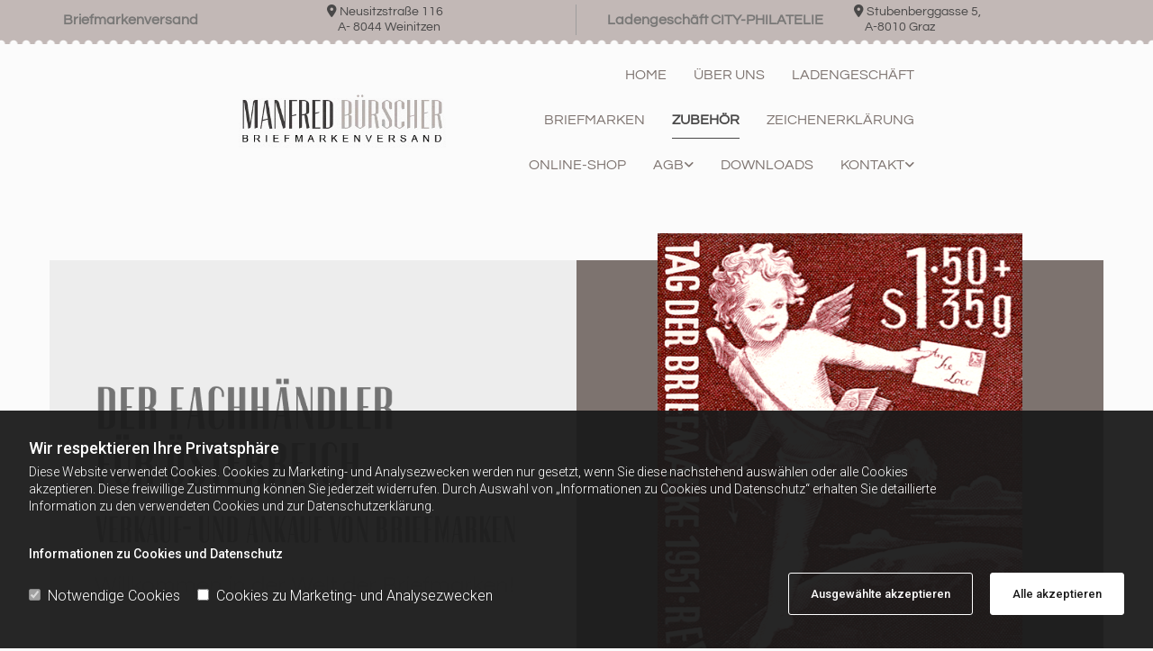

--- FILE ---
content_type: text/html; charset=UTF-8
request_url: https://www.buerscher.at/zubehoer
body_size: 13179
content:
<!DOCTYPE html> <html lang="de" data-currency="USD" data-lang="de" data-countrycode="de_DE" data-rHash="db5569cb0ceea481c9c118d35dbc0a14" dir="auto"> <head> <meta charset="UTF-8"/> <script>window.isCookieOptIn = true; window.whitelistedDomains = ["cdnmns\\.com","hcaptcha","youtube\\.com","ytimg\\.com","extra\\-cdn\\.com"];</script> <script> var doNoTrack = localStorage.getItem('mono_donottrack'); window.YETT_WHITELIST = [ /.*/ ]; window.YETT_UNBLOCKINLINE = true; if( window.isCookieOptIn && doNoTrack === null || String(doNoTrack) === 'true' ) { window.YETT_WHITELIST = [ new RegExp('(' + window.location.host + '|^)/assets/js(?!/reseller/padigital(-test)?)'), ].concat( window.whitelistedDomains.map( function(domain) { return new RegExp(domain); }) ); } !function(t,e){"object"==typeof exports&&"undefined"!=typeof module?e(exports):"function"==typeof define&&define.amd?define(["exports"],e):e((t=t||self).yett={})}(this,function(t){"use strict";window.MutationObserver||(window.MutationObserver=function(m){function a(t){this.i=[],this.m=t}function w(t){var e,n={type:null,target:null,addedNodes:[],removedNodes:[],previousSibling:null,nextSibling:null,attributeName:null,attributeNamespace:null,oldValue:null};for(e in t)n[e]!==m&&t[e]!==m&&(n[e]=t[e]);return n}function o(r,i){var a=l(r,i);return function(t){var e=t.length;if(i.a&&3===r.nodeType&&r.nodeValue!==a.a&&t.push(new w({type:"characterData",target:r,oldValue:a.a})),i.b&&a.b&&k(t,r,a.b,i.f),i.c||i.g)var n=function(b,t,e,h){function v(t,e,n,r,i){var a,o,l,c=t.length-1;for(i=-~((c-i)/2);l=t.pop();)a=n[l.j],o=r[l.l],h.c&&i&&Math.abs(l.j-l.l)>=c&&(b.push(w({type:"childList",target:e,addedNodes:[a],removedNodes:[a],nextSibling:a.nextSibling,previousSibling:a.previousSibling})),i--),h.b&&o.b&&k(b,a,o.b,h.f),h.a&&3===a.nodeType&&a.nodeValue!==o.a&&b.push(w({type:"characterData",target:a,oldValue:o.a})),h.g&&g(a,o)}function g(t,e){for(var n,r,i,a,o,l=t.childNodes,c=e.c,u=l.length,s=c?c.length:0,d=0,p=0,f=0;p<u||f<s;)(a=l[p])===(o=(i=c[f])&&i.node)?(h.b&&i.b&&k(b,a,i.b,h.f),h.a&&i.a!==m&&a.nodeValue!==i.a&&b.push(w({type:"characterData",target:a,oldValue:i.a})),r&&v(r,t,l,c,d),h.g&&(a.childNodes.length||i.c&&i.c.length)&&g(a,i),p++,f++):(y=!0,n||(n={},r=[]),a&&(n[i=S(a)]||(n[i]=!0,-1===(i=x(c,a,f,"node"))?h.c&&(b.push(w({type:"childList",target:t,addedNodes:[a],nextSibling:a.nextSibling,previousSibling:a.previousSibling})),d++):r.push({j:p,l:i})),p++),o&&o!==l[p]&&(n[i=S(o)]||(n[i]=!0,-1===(i=x(l,o,p))?h.c&&(b.push(w({type:"childList",target:e.node,removedNodes:[o],nextSibling:c[f+1],previousSibling:c[f-1]})),d--):r.push({j:i,l:f})),f++));r&&v(r,t,l,c,d)}var y;return g(t,e),y}(t,r,a,i);!n&&t.length===e||(a=l(r,i))}}function k(t,e,n,r){for(var i,a,o={},l=e.attributes,c=l.length;c--;)a=(i=l[c]).name,r&&r[a]===m||(u(e,i)!==n[a]&&t.push(w({type:"attributes",target:e,attributeName:a,oldValue:n[a],attributeNamespace:i.namespaceURI})),o[a]=!0);for(a in n)o[a]||t.push(w({target:e,type:"attributes",attributeName:a,oldValue:n[a]}))}function l(t,r){var i=!0;return function t(n){var e={node:n};return!r.a||3!==n.nodeType&&8!==n.nodeType?(r.b&&i&&1===n.nodeType&&(e.b=c(n.attributes,function(t,e){return r.f&&!r.f[e.name]||(t[e.name]=u(n,e)),t},{})),i&&(r.c||r.a||r.b&&r.g)&&(e.c=function(t,e){for(var n=[],r=0;r<t.length;r++)n[r]=e(t[r],r,t);return n}(n.childNodes,t)),i=r.g):e.a=n.nodeValue,e}(t)}function S(e){try{return e.id||(e.mo_id=e.mo_id||n++)}catch(t){try{return e.nodeValue}catch(t){return n++}}}function c(t,e,n){for(var r=0;r<t.length;r++)n=e(n,t[r],r,t);return n}function x(t,e,n,r){for(;n<t.length;n++)if((r?t[n][r]:t[n])===e)return n;return-1}a._period=30,a.prototype={observe:function(t,e){for(var n={b:!!(e.attributes||e.attributeFilter||e.attributeOldValue),c:!!e.childList,g:!!e.subtree,a:!(!e.characterData&&!e.characterDataOldValue)},r=this.i,i=0;i<r.length;i++)r[i].s===t&&r.splice(i,1);e.attributeFilter&&(n.f=c(e.attributeFilter,function(t,e){return t[e]=!0,t},{})),r.push({s:t,o:o(t,n)}),this.h||function(n){!function t(){var e=n.takeRecords();e.length&&n.m(e,n),n.h=setTimeout(t,a._period)}()}(this)},takeRecords:function(){for(var t=[],e=this.i,n=0;n<e.length;n++)e[n].o(t);return t},disconnect:function(){this.i=[],clearTimeout(this.h),this.h=null}};var t=document.createElement("i");t.style.top=0;var u=(t="null"!=t.attributes.style.value)?function(t,e){return e.value}:function(t,e){return"style"!==e.name?e.value:t.style.cssText},n=1;return a}(void 0));function a(e,t){var n=e&&(!t||t!==b)&&(!v.blacklist||v.blacklist.some(function(t){return t.test(e)}))&&(!v.whitelist||v.whitelist.every(function(t){return!t.test(e)}));return n&&-1===r.indexOf(e)&&(r.push(e),console.info("Script src '".concat(e,"' is blocked"))),n}function f(t){var e=t.getAttribute("src");return v.blacklist&&v.blacklist.every(function(t){return!t.test(e)})||v.whitelist&&v.whitelist.some(function(t){return t.test(e)})}var b="javascript/blocked",h=window.YETT_UNBLOCKINLINE||!1,v={blacklist:window.YETT_BLACKLIST,whitelist:window.YETT_WHITELIST},g={blacklisted:[]},r=[],y=new MutationObserver(function(t){for(var e=0;e<t.length;e++)for(var i=t[e].addedNodes,n=function(t){var n=i[t];if(1===n.nodeType&&"SCRIPT"===n.tagName&&!n.hasAttribute("data-noblock")){var e=n.src,r=n.type;if(a(e,r)){g.blacklisted.push(n.cloneNode()),n.type=b;n.addEventListener("beforescriptexecute",function t(e){n.getAttribute("type")===b&&e.preventDefault(),n.removeEventListener("beforescriptexecute",t)}),n.parentElement&&n.parentElement.removeChild(n)}}},r=0;r<i.length;r++)n(r)});y.observe(document.documentElement,{childList:!0,subtree:!0});var o=document.createElement;document.createElement=function(){for(var t=arguments.length,e=new Array(t),n=0;n<t;n++)e[n]=arguments[n];if("script"!==e[0].toLowerCase())return o.bind(document).apply(void 0,e);var r=o.bind(document).apply(void 0,e),i=r.setAttribute.bind(r);try{Object.defineProperties(r,{src:{get:function(){return r.getAttribute("src")},set:function(t){return a(t,r.type)&&!r.hasAttribute("data-noblock")&&i("type",b),i("src",t),!0}},type:{set:function(t){var e=a(r.src,r.type)&&!r.hasAttribute("data-noblock")?b:t;return i("type",e),!0}}}),r.setAttribute=function(t,e){"type"===t||"src"===t?r[t]=e:HTMLScriptElement.prototype.setAttribute.call(r,t,e)}}catch(t){console.warn("Yett: unable to prevent script execution for script src ",r.src,".\n",'A likely cause would be because you are using a third-party browser extension that monkey patches the "document.createElement" function.')}return r};var m=new RegExp("[|\\{}()[\\]^$+*?.]","g");t.unblock=function(){for(var t=arguments.length,n=new Array(t),e=0;e<t;e++)n[e]=arguments[e];n.length<1?(v.blacklist=[],v.whitelist=[]):(v.blacklist&&(v.blacklist=v.blacklist.filter(function(e){return n.every(function(t){return"string"==typeof t?!e.test(t):t instanceof RegExp?e.toString()!==t.toString():void 0})})),v.whitelist&&(v.whitelist=v.whitelist.concat(n.map(function(e){if("string"==typeof e){var n=".*"+e.replace(m,"\\$&")+".*";if(v.whitelist.every(function(t){return t.toString()!==n.toString()}))return new RegExp(n)}else if(e instanceof RegExp&&v.whitelist.every(function(t){return t.toString()!==e.toString()}))return e;return null}).filter(Boolean))));for(var r=document.querySelectorAll('script[type="'.concat(b,'"]')),i=0;i<r.length;i++){var a=r[i];f(a)&&(a.type="application/javascript",g.blacklisted.push(a),a.parentElement.removeChild(a))}for(var o=g.blacklisted.length-1;0<=o;--o){var l=g.blacklisted[o];if(f(l)){var c=document.createElement("script");c.setAttribute("src",l.src),c.setAttribute("type","application/javascript"),document.head.appendChild(c),g.blacklisted.splice(o,1)}}if(v.blacklist&&v.blacklist.length<1&&y.disconnect(),h)for(var u=document.querySelectorAll('script[type="javascript/inlineblocked"]'),s=0;s<u.length;s++){var d=u[s],p=document.createElement("script");p.type="text/javascript",p.innerText=d.innerText,d.parentNode.replaceChild(p,d)}},Object.defineProperty(t,"__esModule",{value:!0})}); </script><title>Briefmarkenzubehör | Manfred BÜRSCHER in Graz</title><meta name="keywords" content=" "><meta name="description" content="Manfred BÜRSCHER City Philatelie in Graz - Briefmarkenzubehör aller Art vom LEUCHTTURM-ALBENVERLAG, den ANK-Katalogen, HAWID, der Albumfabrik SAFE, den Michel-Katalogen und LINDNER. "><meta property="og:type" content="website"><meta property="og:title" content="Briefmarkenzubehör | Manfred BÜRSCHER in Graz"><meta property="og:url" content="https://www.buerscher.at/zubehoer"><meta property="og:description" content="Manfred BÜRSCHER City Philatelie in Graz - Briefmarkenzubehör aller Art vom LEUCHTTURM-ALBENVERLAG, den ANK-Katalogen, HAWID, der Albumfabrik SAFE, den Michel-Katalogen und LINDNER. "><meta property="og:image" content="https://www.buerscher.at"><link rel='canonical' href='https://www.buerscher.at/zubehoer'/><meta name="viewport" content="width=device-width, initial-scale=1"><link rel='shortcut icon' type='image/x-icon' href='/uploads/ZTkE1M8p/favicon.ico'/><link rel="preload" href="https://css-fonts.eu.extra-cdn.com/css?family=Roboto:300,500&display=swap" as="style"><link href="https://css-fonts.eu.extra-cdn.com/css?family=Roboto:300,500&display=swap" rel="stylesheet"><link rel="stylesheet" href="https://site-assets.cdnmns.com/108ab34d214b6bd35fa24bb0b75a9731/css/grids.css?1768836001521"><link rel="stylesheet" href="https://site-assets.cdnmns.com/108ab34d214b6bd35fa24bb0b75a9731/css/hcaptcha.css?1768836001521"><link rel="stylesheet" href="/assets/user-style.css?1755782902"><link rel="stylesheet" id="style_site" href="/assets/sitestyle.css?1755782902"><link rel="stylesheet" href="https://site-assets.cdnmns.com/108ab34d214b6bd35fa24bb0b75a9731/css/external-libs.css?1768836001521"><!--[if lt IE 9]><script src="https://site-assets.cdnmns.com/108ab34d214b6bd35fa24bb0b75a9731/js/html5shiv.js"></script><script src="https://site-assets.cdnmns.com/108ab34d214b6bd35fa24bb0b75a9731/js/respond.js"></script><![endif]--><script>if ('serviceWorker' in navigator){navigator.serviceWorker.getRegistrations().then(function(registrations) { for(registration in registrations) { registration.unregister(); }}); }</script><link rel="preconnect" href="https://site-assets.cdnmns.com/" crossorigin><link rel="preconnect" href="https://fonts.prod.extra-cdn.com/" crossorigin><style> #infobar { bottom: 0; top: inherit; } .add-symbol { margin: -6px 0px -5px -6px; } /* Contact-Form */ .fieldDescription { color: rgb(121, 120, 119); } .form .form_option> input { display: none; } </style> <meta name="google-site-verification" content="_9EtD6PXArSDVhC-6sdP0YausvG_yg3hBj4zxw753sw"/> <meta name="google-site-verification" content="5z-63gcrlKxAC9wXCthLstcO3Zk7oxmg0A70oBBZiUw"/> <script>window.ASSETSURL='https://site-assets.cdnmns.com/108ab34d214b6bd35fa24bb0b75a9731';</script></head> <body id="p8831" data-dateformat='d/m/Y' data-req="lazyload,quicklink"> <script> var dataLayer = dataLayer || []; dataLayer = [{ 'envelopeID': '1251239', 'industry': '', 'customer_ua_accountID': '', 'envelopeHostname': 'www.buerscher.at', 'SID': '314508', 'cms': 'm' }]; </script> <script>(function(w,d,s,l,i){w[l]=w[l]||[];w[l].push({'gtm.start': new Date().getTime(),event:'gtm.js'});var f=d.getElementsByTagName(s)[0], j=d.createElement(s),dl=l!='dataLayer'?'&l='+l:'';j.async=true;j.src= 'https://www.googletagmanager.com/gtm.js?id='+i+dl;f.parentNode.insertBefore(j,f); })(window,document,'script','dataLayer','GTM-TVLVC2');</script> <script src='https://site-assets.cdnmns.com/108ab34d214b6bd35fa24bb0b75a9731/js/reseller/herold/herold_tracker.js'></script> <div id="r5001" class="row designRow"> <div class="container container-fluid"><div class="col col-sm-12"> <header><div id="r3894" class="row "> <div class="container container-fixed "><div id="c2619" class="col col col col col-md-4 col-sm-12 col-lg-3 hidden-sm flexCol"><div id="m3656" class="module autospacer"></div> <div class="flexWrap"> <div id="m2482" class="module text"><p class="custom4" style="font-weight: bold; text-align: left;">Briefmarkenversand</p></div> </div> <div id="m4530" class="module autospacer"></div> </div> <div id="c2494" class="col col col col-lg-3 col-sm-6 col-md-3 flexCol"><div class="flexWrap"> <div id="m3843" class="module text"><p class="custom1"><span class="iconfont"></span> Neusitzstraße 116</p><p class="custom1">&nbsp;&nbsp;&nbsp; A- 8044 Weinitzen</p></div> </div> <div id="m2490" class="module autospacer"></div> <div id="m1169" class="module autospacer"></div> </div> <div id="c4251" class="col col col-sm-12 col-lg-3 hidden-sm col-md-3 flexCol"><div id="m1715" class="module autospacer"></div> <div class="flexWrap"> <div id="m3904" class="module text"><p class="custom4" style="font-weight: bold;">Ladengeschäft CITY-PHILATELIE</p></div> </div> <div id="m3776" class="module autospacer"></div> </div> <div id="c3590" class="col col-lg-3 col-sm-6 col-md-2 flexCol"><div class="flexWrap"> <div id="m1898" class="module text"><p class="custom1" style="text-align: left;"><span class="iconfont"></span>&nbsp;Stubenberggasse 5,&nbsp;</p><p class="custom1" style="text-align: left;">&nbsp;&nbsp;&nbsp; A-8010&nbsp;Graz</p></div> </div> <div id="m4391" class="module autospacer"></div> </div> </div> </div> <div id="r1240" class="row "> <div class="container container-fixed "><div id="c1890" class="col col-sm-12"></div> </div> </div> <div id="r5000" class="row "> <div class="container container-fluid "><div id="c5000" class="col col-sm-10 col-lg-4 col-md-12 flexCol"><div id="m1558" class="module autospacer"></div> <div class="flexWrap"> <a href="/"  title="Logo" aria-label="Logo" class="imageModuleWrap" id="w_m1985" data-track-event="click" data-track-action="internal_link_clicked"> <img src="[data-uri]" alt="Company Logo" data-author="" width="354" height="93" fetchpriority="high"/> <noscript data-lazyload-src="/uploads/j8JONbTv/354x0_354x0/header-logo.png" data-lazyload-id="m1985" data-lazyload-class="module image" data-lazyload-alt="Company Logo" data-req="" data-settings="enablehover=false,showelement=none,hovertransition=slowFadeIn"> <img id="m1985" class="module image" src="/uploads/j8JONbTv/354x0_354x0/header-logo.png" alt="Company Logo" width="354" height="93" data-author="" fetchpriority="high"/> </noscript> </a> </div> <div id="m1596" class="module autospacer"></div> </div> <div id="c4354" class="col col-sm-2 col-lg-8 col-md-12 flexCol"><div id="m4218" class="module autospacer"></div> <div class="flexWrap"> <nav id="m5000" class="module nav" data-settings="vertical=false,direction=right,push=true,activeParent=true,verticalNav-sm=true,verticalNav-lg=false" aria-label="Navigation" tabindex="-1"> <ul class="navContainer"><li class=""> <a href="/" data-track-event="click" data-track-action="internal_link_clicked">Home</a> </li><li class=""> <a href="/ueber-uns" data-track-event="click" data-track-action="internal_link_clicked">Über uns</a> </li><li class=""> <a href="/ladengeschaeft" data-track-event="click" data-track-action="internal_link_clicked">Ladengeschäft</a> </li><li class=""> <a href="/briefmarken" data-track-event="click" data-track-action="internal_link_clicked">Briefmarken</a> </li><li class=" active"> <a href="/zubehoer" data-track-event="click" data-track-action="internal_link_clicked">Zubehör</a> </li><li class=""> <a href="/zeichenerklaerung" data-track-event="click" data-track-action="internal_link_clicked">Zeichenerklärung</a> </li><li class=""> <a target="_blank" rel="nofollow noopener" href="https://shop.buerscher.com/" data-track-event="click" data-track-action="link_clicked">Online-Shop</a> </li><li class=""> <a rel="nofollow noopener" href="/agb/agb---versandbedingungen-de" data-track-event="click" data-track-action="internal_link_clicked">AGB</a> <ul><li class=""> <a href="/agb/agb---versandbedingungen-de" data-track-event="click" data-track-action="internal_link_clicked">AGB - Versandbedingungen (de)</a> </li><li class=""> <a href="/agb/agb---dispatch-conditions-en" data-track-event="click" data-track-action="internal_link_clicked">AGB - Dispatch conditions (en)</a> </li></ul> </li><li class=""> <a href="/downloads" data-track-event="click" data-track-action="internal_link_clicked">Downloads</a> </li><li class=""> <a href="/kontakt" data-track-event="click" data-track-action="internal_link_clicked">Kontakt</a> <ul><li class=""> <a href="/kontakt/kontaktformulare-und-registrierung" data-track-event="click" data-track-action="internal_link_clicked">Kontaktformulare und Registrierung</a> </li></ul> </li><li class=" hidden-lg hidden-md hidden-sm"> <a href="/impressum" data-track-event="click" data-track-action="internal_link_clicked">Impressum</a> </li><li class=" hidden-lg hidden-md hidden-sm"> <a href="/datenschutzerklarung" data-track-event="click" data-track-action="internal_link_clicked">Datenschutzerklärung</a> </li></ul> </nav></div> <div id="m2575" class="module autospacer"></div> </div> </div> </div> </header><div id="r5002" role="main" class="row designRow"> <div class="container container-fluid"><div class="col col-sm-12"><div id="r1539" class="row "> <div class="container container-fixed "><div id="c3705" class="col col-lg-6 col-md-12 col-sm-12 flexCol"><div id="m3116" class="module autospacer"></div> <div class="flexWrap"> <div class="imageModuleWrap" id="w_m2225"> <img src="[data-uri]" alt="" data-author="" width="652" height="271" fetchpriority="high"/> <noscript data-lazyload-src="/uploads/BpiFHODd/687x0_1039x0/grafik-home.png" data-lazyload-id="m2225" data-lazyload-class="module image" data-lazyload-alt="" data-req="" data-settings="enablehover=false,showelement=none,hovertransition=slowFadeIn"> <img id="m2225" class="module image" src="/uploads/BpiFHODd/687x0_1039x0/grafik-home.png" alt="" width="652" height="271" data-author="" fetchpriority="high"/> </noscript> </div><div id="m1617" class="module text"><p class="custom6">Willkommen in der Welt der Briefmarken!</p></div> </div> <div id="m1508" class="module autospacer"></div> </div> <div id="c4181" class="col col-lg-6 col-md-12 col-sm-12"> <div class="imageModuleWrap" id="w_m2833"> <img src="[data-uri]" alt="Briefmarken bestellen Österreich" data-author="" width="500" height="656" fetchpriority="high"/> <noscript data-lazyload-src="/uploads/kA0yGXBg/687x0_555x0/logo_farbe_rgb.png" data-lazyload-id="m2833" data-lazyload-class="module image" data-lazyload-alt="Briefmarken bestellen Österreich" data-req="" data-settings="enablehover=false,showelement=none,hovertransition=slowFadeIn"> <img id="m2833" class="module image" src="/uploads/kA0yGXBg/687x0_555x0/logo_farbe_rgb.png" alt="Briefmarken bestellen Österreich" width="500" height="656" data-author="" fetchpriority="high"/> </noscript> </div></div> </div> </div> <div id="r3886" class="row "> <div class="container container-fixed colsStack"><div id="c2779" class="col col-sm-6"></div> <div class="col col-md-5 col-lg-5 col-sm-6"></div> </div> </div> <div id="r3463" class="row "> <a id="dermatologie" class="rowanchor"></a> <div class="container container-fixed "><div id="c2301" class="col col-sm-12"><div id="m3606" class="module text"><h1 style="text-align: center;" class="headline">Briefmarken- und Münzzubehör <br>vom Briefmarkenfachhändler Manfred BÜRSCHER</h1></div> <div id="m2680" class="module text"><p class="preamble">Neben Briefmarken wird vom Briefmarkenfachhändler Manfred BÜRSCHER auch das komplette Briefmarken- und Münzzubehör angeboten. Nicht lagerndes Zubehör wird gerne besorgt (Dauer ca. 2 Wochen). Das beinhaltet das komplette Sortiment unserer langjährigen Partner von Lindner, Leuchtturm, Safe sowie die ANK- und Michel-Kataloge. Sie werden über die unterschiedlichen Aufbewahrungsmöglichkeiten der einzelnen Zubehör-Systeme gerne beraten. Auch können die umfangreichen gedruckten Zubehör-Preislisten bei Interesse gerne kostenlos angefordert werden.</p></div> </div> </div> </div> <div id="r3751" class="row "> <div class="container container-fixed "><div class="col col-sm-12"></div> </div> </div> <div id="r4861" class="row "> <div class="container container-fixed colsStack"><div id="c4390" class="col col-sm-12 col-lg-12 col-md-12 flexCol"><div id="m4944" class="module autospacer"></div> <div class="flexWrap"> <div id="m1833" class="module text"><h2 class="subtitle" style="text-align: center;">Umfangreicher Lagerbestand an Briefmarken- und Münzzubehör</h2><p class="bodytext" style="text-align: center;">Wir haben alles, was Sie für Ihre Sammeltätigkeit benötigen: Steckalben, Vordruckblätter, Hüllen und Ordner (Ringbinder), Klemmstreifen, Münzalben, Kataloge und vieles mehr.</p></div> <div id="m3598" class="module text"><p class="bodytext" style="text-align: center;">Das Zubehör stammt von den bekannten Herstellern Lindner, Leuchtturm und Safe sowie den Katalogherausgebern ANK und Michel. Firmen, die eine Jahrzehnte lange Erfahrung mit der Erzeugung von Zubehör und Katalogen haben. Der Online Zubehörbereich wird bei uns laufend erweitert.</p></div> </div> <div id="m4751" class="module autospacer"></div> </div> <div class="col col-lg-2 col-md-3 col-sm-12"> <div class="imageModuleWrap" id="w_m1854"> <img src="[data-uri]" alt="Lindner - Das Original" data-author="" width="1280" height="800" fetchpriority="high"/> <noscript data-lazyload-src="/uploads/6xz2G1Bx/727x0_255x0/partner-lindner-new.png" data-lazyload-id="m1854" data-lazyload-class="module image" data-lazyload-alt="Lindner - Das Original" data-req="" data-settings="enablehover=false,showelement=none,hovertransition=slowFadeIn"> <img id="m1854" class="module image" src="/uploads/6xz2G1Bx/727x0_255x0/partner-lindner-new.png" alt="Lindner - Das Original" width="1280" height="800" data-author="" fetchpriority="high"/> </noscript> </div></div> <div class="col col-lg-2 col-md-3 col-sm-12"> <div class="imageModuleWrap" id="w_m4862"> <img src="[data-uri]" alt="Leuchtturm" data-author="" width="1280" height="800" fetchpriority="high"/> <noscript data-lazyload-src="/uploads/sstlFnVL/727x0_255x0/partner-leuchtturm-new.png" data-lazyload-id="m4862" data-lazyload-class="module image" data-lazyload-alt="Leuchtturm" data-req="" data-settings="enablehover=false,showelement=none,hovertransition=slowFadeIn"> <img id="m4862" class="module image" src="/uploads/sstlFnVL/727x0_255x0/partner-leuchtturm-new.png" alt="Leuchtturm" width="1280" height="800" data-author="" fetchpriority="high"/> </noscript> </div></div> <div class="col col-lg-2 col-md-3 col-sm-12"> <div class="imageModuleWrap" id="w_m3210"> <img src="[data-uri]" alt="Safe Sammel-Systeme" data-author="" width="1280" height="800" fetchpriority="high"/> <noscript data-lazyload-src="/uploads/NxuFTllh/727x0_255x0/partner-safe-new.png" data-lazyload-id="m3210" data-lazyload-class="module image" data-lazyload-alt="Safe Sammel-Systeme" data-req="" data-settings="enablehover=false,showelement=none,hovertransition=slowFadeIn"> <img id="m3210" class="module image" src="/uploads/NxuFTllh/727x0_255x0/partner-safe-new.png" alt="Safe Sammel-Systeme" width="1280" height="800" data-author="" fetchpriority="high"/> </noscript> </div></div> <div id="c3647" class="col col-lg-2 col-md-3 col-sm-12"> <div class="imageModuleWrap" id="w_m2282"> <img src="[data-uri]" alt="HAWID" data-author="" width="1280" height="800" fetchpriority="high"/> <noscript data-lazyload-src="/uploads/RESy9TgQ/727x0_255x0/partner-hawid-new.png" data-lazyload-id="m2282" data-lazyload-class="module image" data-lazyload-alt="HAWID" data-req="" data-settings="enablehover=false,showelement=none,hovertransition=slowFadeIn"> <img id="m2282" class="module image" src="/uploads/RESy9TgQ/727x0_255x0/partner-hawid-new.png" alt="HAWID" width="1280" height="800" data-author="" fetchpriority="high"/> </noscript> </div></div> <div id="c3072" class="col col-lg-2 col-md-3 col-sm-12"> <div class="imageModuleWrap" id="w_m1758"> <img src="[data-uri]" alt="ANK" data-author="" width="1280" height="800" fetchpriority="high"/> <noscript data-lazyload-src="/uploads/PrTVPaoe/727x0_255x0/partner-ank-new.png" data-lazyload-id="m1758" data-lazyload-class="module image" data-lazyload-alt="ANK" data-req="" data-settings="enablehover=false,showelement=none,hovertransition=slowFadeIn"> <img id="m1758" class="module image" src="/uploads/PrTVPaoe/727x0_255x0/partner-ank-new.png" alt="ANK" width="1280" height="800" data-author="" fetchpriority="high"/> </noscript> </div></div> <div id="c3578" class="col col-lg-2 col-md-3 col-sm-12"> <div class="imageModuleWrap" id="w_m4984"> <img src="[data-uri]" alt="Michel" data-author="" width="1280" height="800" fetchpriority="high"/> <noscript data-lazyload-src="/uploads/lz5qNUeX/727x0_255x0/partner-michel-new.png" data-lazyload-id="m4984" data-lazyload-class="module image" data-lazyload-alt="Michel" data-req="" data-settings="enablehover=false,showelement=none,hovertransition=slowFadeIn"> <img id="m4984" class="module image" src="/uploads/lz5qNUeX/727x0_255x0/partner-michel-new.png" alt="Michel" width="1280" height="800" data-author="" fetchpriority="high"/> </noscript> </div></div> </div> </div> <div id="r3126" class="row "> <div class="container container-fixed "><div class="col col-sm-12"></div> </div> </div> <div id="r2506" class="row "> <div class="container container-fixed colsStack"><div id="c1597" class="col col-sm-6"></div> <div class="col col-md-5 col-lg-5 col-sm-6"></div> </div> </div> <div id="r4430" class="row "> <div class="container container-fixed"><div id="c2973" class="col col-sm-12 col-md-12 col-lg-6"> <div class="imageModuleWrap" id="w_m3113"> <img src="[data-uri]" alt="" data-author="" width="1600" height="1287" fetchpriority="high"/> <noscript data-lazyload-src="/uploads/5NjU8sQQ/727x0_887x0/2776hp.jpg" data-lazyload-id="m3113" data-lazyload-class="module image" data-lazyload-alt="" data-req="" data-settings="enablehover=false,showelement=none,hovertransition=slowFadeIn"> <img id="m3113" class="module image" src="/uploads/5NjU8sQQ/727x0_887x0/2776hp.jpg" alt="" width="1600" height="1287" data-author="" fetchpriority="high"/> </noscript> </div></div> <div id="c4545" class="col col-sm-12 col-md-12 col-lg-6 flexCol"><div id="m2628" class="module autospacer"></div> <div class="flexWrap"> <div id="m1312" class="module text"><h2 class="subtitle" style="text-align: center;">Fachberatung vom erfahrenen <br>Berufs-Philatelisten</h2><p class="bodytext" style="text-align: center;">Gerne berät Sie Briefmarkenfachhändler Manfred Bürscher bei der Auswahl des Zubehörs, um für Ihre Sammlung das Optimale zu finden. Rufen Sie uns bitte an, oder schauen Sie persönlich im Ladengeschäft CITY-PHILATELIE in Graz vorbei, um mehr Information zu bekommen!</p></div> </div> <div id="m1567" class="module autospacer"></div> </div> <div id="c1675" class="col col-md-12 col-sm-12 col-lg-12"> <div class="imageModuleWrap" id="w_m3025"> <img src="[data-uri]" alt="" data-author="" width="1471" height="1600" fetchpriority="high"/> <noscript data-lazyload-src="/uploads/Tbsc4kqX/747x0_1155x0/86lin5.jpg" data-lazyload-id="m3025" data-lazyload-class="module image" data-lazyload-alt="" data-req="" data-settings="enablehover=false,showelement=none,hovertransition=slowFadeIn"> <img id="m3025" class="module image" src="/uploads/Tbsc4kqX/747x0_1155x0/86lin5.jpg" alt="" width="1471" height="1600" data-author="" fetchpriority="high"/> </noscript> </div></div> </div> </div> </div> </div> </div> <footer><div id="r1178" class="row "> <div class="container container-fluid"><div id="c3082" class="col col-sm-12 col-lg-12 col-md-12"></div> <div id="c3620" class="col col-sm-12 col-lg-3 col-md-12"><div id="m2699" class="module text"><p class="footertext"><span style="font-weight: bold;">Manfred Bürscher <br>Briefmarkenversand</span><br>Neusitzstraße 116<br>A-8044 Weinitzen</p><p class="footertext">Tel: <span data-global="phone">+43 316 816328</span></p><p class="footertext">E-Mail: office@buerscher.com</p></div> <div id="m1158" class="module text"><p class="footertext"><span style="font-weight: bold;">Öffnungszeiten:</span><br>Mo - Fr 9 – 16 Uhr</p></div> <div id="m2428" class="module text"><p class="footertext"><span class="iconfont"></span> Aus Weinitzen erfolgt ausnahmslos der Postversand. <br>Ein persönlicher Kauf / Verkauf ist nur in unserem Ladengeschäft CITY-PHILATELIE in Graz möglich.</p></div> <div id="m3027" class="module text"><p class="footertext"><a href="/impressum" data-track-event="click" data-track-action="internal_link_clicked">Impressum</a>&nbsp;|&nbsp;<a href="/datenschutzerklarung" data-track-event="click" data-track-action="internal_link_clicked">Datenschutzerklärung</a></p></div> </div> <div id="c4261" class="col col-sm-12 col-md-6 col-lg-4 flexCol"><div class="flexWrap"> <div id="m1028" class="module text"><p class="footertext"><span style="font-weight: bold;">CITY-PHILATELIE</span></p><p class="footertext">Stubenberggasse 5</p><p class="footertext">8010&nbsp;Graz</p><p class="footertext">Tel: <span data-global="phone">+43 316 816328</span></p><p class="footertext">E-Mail: office@buerscher.com</p></div> <div id="m4663" class="module text"><p class="footertext"><span style="font-weight: bold;">Öffnungszeiten:</span><br>Mo - Fr&nbsp;&nbsp;&nbsp;&nbsp; 9 – 16 Uhr<br>Sa &nbsp; &nbsp; &nbsp; &nbsp; &nbsp; &nbsp;&nbsp; 9 – 13 Uhr (Mai - September geschlossen)</p><p class="footertext">&nbsp;</p><p class="footertext" style="font-weight: bold;">Vereine:</p><p class="footertext"><span class="iconfont "></span> <a href="http://www.arge-oesterreich.com/" target="_blank" rel="noopener" data-track-event="click" data-track-action="link_clicked">Arge Österreich</a></p></div> </div> <div id="m4644" class="module autospacer"></div> </div> <div id="c4998" class="col col-sm-12 col-md-6 col-lg-5"><div id="m4672" class="module map osmap" data-url="?dm=m4672" data-req="mapbox-gl,leaflet,osmap"> <div class="map-container cookieconsent-optin-marketing" aria-label="Stubenberggasse 5 Graz" data-address="Stubenberggasse 5 Graz" data-zoom="18" data-mapstyle="bw"></div> </div> </div> </div> </div> </footer> <!-- Hardcoded border-top-width: 0px; and HEROLD are aware of this hacky fix --> <div class="row brandfooter noPadding" style="border-top-width: 0px;"> <div class="container container-fixed"> <div class="brandTextAlternativeContainer" style="justify-content: space-between;width: 100%;"> <a href='https://www.herold.at/marketing/websites/' target="_blank" rel="noopener" data-track-event="click" data-track-action="link_clicked"> <span class="brandingText" style="padding-right:10px" onmouseover="this.style.textDecoration='underline'" onmouseout="this.style.textDecoration='none'">Website erstellt von HEROLD</span> </a> <a href="https://www.herold.at/marketing/" target="_blank" rel="noopener" data-track-event="click" data-track-action="link_clicked"> <img src="https://site-assets.cdnmns.com/108ab34d214b6bd35fa24bb0b75a9731/css/img/herold/logo.png" alt="Online Marketing von HEROLD"/> </a> </div> </div> </div></div> </div> </div> <a href='#' data-req="scrollTop" class='scrollIcon hidden bottom_right' aria-label="Zum Anfang der Seite gehen" data-track-event="click" data-track-action="internal_link_clicked"> <span></span> </a><script async nomodule src="https://site-assets.cdnmns.com/108ab34d214b6bd35fa24bb0b75a9731/js/loader-polyfills.js?1768836001521"></script><script async src="https://site-assets.cdnmns.com/108ab34d214b6bd35fa24bb0b75a9731/js/loader.js?1768836001521"></script><script src="https://code.jquery.com/jquery-3.5.1.slim.min.js" integrity="sha256-4+XzXVhsDmqanXGHaHvgh1gMQKX40OUvDEBTu8JcmNs=" crossorigin="anonymous"></script> <script type="text/javascript"> $(document).ready(function(){ var icon_email = "/uploads/small/1Ge7URjM/sym-email.png"; var icon_dreieck = "/uploads/small/ZZwSzixj/sym-dreieck.png"; $('.list:first-child li:nth-of-type(8) .itemMainText').append("<img class='add-symbol' src='"+icon_email+"'/>"); $('.list:first-child li:nth-of-type(9) .itemMainText').append("<img class='add-symbol' src='"+icon_dreieck+"'/>"); }); </script> <script type="text/javascript" src="https://herold.adplorer.com/herold.aspx" defer></script><script type='application/ld+json'>{"@context":"http://schema.org","@type":"LocalBusiness","@id":"https://www.buerscher.at/#global_business","name":"Manfred B\u00dcRSCHER City Philatelie","address":{"@type":"PostalAddress","streetAddress":"Stubenberggasse 5","addressLocality":"Graz","addressRegion":"","postalCode":"8010","addressCountry":"\u00d6sterreich"},"email":"office@buerscher.com","faxNumber":"+43 316 816842","telephone":"+43 316 816328","description":"Umfangreiches Briefmarkenlager von \u00d6sterreich, Uno Wien, Deutschland, Liechtenstein, Schweiz.Div. Sammlungen ganze Welt (Gelegenheiten).Briefmarken- und M\u00fcnzenzubeh\u00f6r von Lindner, Leuchtturm, Safe, Hawid sowie ANK- und Michel-Kataloge.","latitude":"47.068494483066","longitude":"15.440673322987","url":"https://www.buerscher.at","openingHoursSpecification":[{"@type":"OpeningHoursSpecification","dayOfWeek":"http://schema.org/Monday","opens":"09:00","closes":"16:00"},{"@type":"OpeningHoursSpecification","dayOfWeek":"http://schema.org/Tuesday","opens":"09:00","closes":"16:00"},{"@type":"OpeningHoursSpecification","dayOfWeek":"http://schema.org/Wednesday","opens":"09:00","closes":"16:00"},{"@type":"OpeningHoursSpecification","dayOfWeek":"http://schema.org/Thursday","opens":"09:00","closes":"16:00"},{"@type":"OpeningHoursSpecification","dayOfWeek":"http://schema.org/Friday","opens":"09:00","closes":"16:00"},{"@type":"OpeningHoursSpecification","dayOfWeek":"http://schema.org/Saturday","opens":"09:00","closes":"13:00"},{"@type":"OpeningHoursSpecification","dayOfWeek":"http://schema.org/Sunday"}],"logo":"https://www.buerscher.at/uploads/j8JONbTv/header-logo.png"}</script> <div data-req='monooverlay' data-overlay-content='cookie-overlay'> <div class='overlayHeader'> <p class='overlayTitle'>Informationen zu Cookies und Datenschutz</p> </div> <div class='overlay-content text'><p>Diese Website verwendet Cookies. Dabei handelt es sich um kleine Textdateien, die mit Hilfe des Browsers auf Ihrem Endgerät abgelegt werden. Sie richten keinen Schaden an.</p><p>Cookies, die unbedingt für das Funktionieren der Website erforderlich sind, setzen wir gemäß Art 6 Abs. 1 lit b) DSGVO (Rechtsgrundlage) ein. Alle anderen Cookies werden nur verwendet, sofern Sie gemäß Art 6 Abs. 1 lit a) DSGVO (Rechtsgrundlage) einwilligen.</p><br/> <p>Sie haben das Recht, Ihre Einwilligung jederzeit zu widerrufen. Durch den Widerruf der Einwilligung wird die Rechtmäßigkeit der aufgrund der Einwilligung bis zum Widerruf erfolgten Verarbeitung nicht berührt. Sie sind nicht verpflichtet, eine Einwilligung zu erteilen und Sie können die Dienste der Website auch nutzen, wenn Sie Ihre Einwilligung nicht erteilen oder widerrufen. Es kann jedoch sein, dass die Funktionsfähigkeit der Website eingeschränkt ist, wenn Sie Ihre Einwilligung widerrufen oder einschränken.</p><br/> <p>Das Informationsangebot dieser Website richtet sich nicht an Kinder und Personen, die das 16. Lebensjahr noch nicht vollendet haben.</p><br/> <p>Um Ihre Einwilligung zu widerrufen oder auf gewisse Cookies einzuschränken, haben Sie insbesondere folgende Möglichkeiten:</p><ul><li>Verwenden Sie die Einstellungen Ihres Browsers. Details dazu finden Sie in der Hilfe-Funktion Ihres Browsers.</li><li>Sie können unter <a href=http://www.youronlinechoices.com/uk/your-ad-choices target="_blank" rel="noopener">http://www.youronlinechoices.com/uk/your-ad-choices</a> analysieren lassen, welche Cookies bei Ihnen verwendet werden und diese einzeln oder gesamt deaktivieren lassen. Es handelt sich dabei um ein Angebot der European Interactive Digital Advertising Alliance.</li></ul><p><b>Notwendige Cookies:</b></p><p><b>Die Website kann die folgenden, für die Website essentiellen, Cookies zum Einsatz bringen:</b></p><ul><li><b>Site session</b><br>Zweck: Um Sie von anderen Besucherinnen/Besuchern dieser Website zu unterscheiden.<br>Speicherdauer: Browser Session</li><li><b>Preferred language</b><br>Zweck: Bei mehrsprachigen Websites können wir Ihre bevorzugte Sprache so auch beim nächsten Mal wieder laden.<br>Speicherdauer: 1 Jahr</li><li><b>Currency</b><br>Zweck: Wenn ein Webshop zum Einsatz kommt, können wir bei Ihrem nächsten Besuch dieselbe Währung anzeigen, die Sie gewohnt sind. <br>Speicherdauer: 30 Tage</li></ul><br/> <p><b> Optionale Cookies zu Marketing- und Analysezwecken:</b></p><ul><li><b>Google Recaptcha</b><br>Zweck: Mithilfe von Google Recaptcha können wir validieren, ob Sie ein menschlicher Besucher, oder aber ein automatischer Bot sind. Mit diesem Zweck reduzieren wir Spam-Anfragen über die Website.<br> </li><li><b>Google Analytics</b><br>Zweck: Ermöglicht Analysen zur Anzahl und Dauer von Website-Besuchen. Mithilfe dieser Daten können wir die Website weiter verbessern und an Ihre Anforderungen als Besucher anpassen. <br> </li><li><b>Wufoo</b><br>Zweck: Verfügbarkeit, Versand und Speicherung von Online-Website-Formularen. <br></li><li><b>HEROLD Bewertungen</b><br>Zweck: Anzeige der HEROLD.at User-Bewertungen. <br></li><li><b>Facebook</b><br>Zweck: Anzeige von Social-Media-Beiträgen, Likes u. ä.<br/> Die Inhalte werden direkt von Facebook geladen und es kann zur Übertragung persönlicher Daten an die Server von Facebook kommen. <br></li><li><b> Adplorer</b><br>Zweck: Verwaltung und Tracking von Online-Werbekampagnen. <br></li><li><b>Feratel/Deskline</b><br>Zweck: Anbindung von Online-Buchungs-Diensten. <br></li><li><b>Seekda</b><br>Zweck: Anbindung von Online-Buchungs-Diensten. <br></li><li><b>Easybooking</b><br>Zweck: Anbindung von Online-Buchungs-Diensten. <br></li><li><b>Booking.com</b><br>Zweck: Anbindung von Online-Buchungs-Diensten. <br></li><li><b>Holidaycheck</b><br>Zweck: Bewertung von Dienstleistungen. <br></li><li><b>Google Maps </b><br>Zweck: Bereitstellung von Kartendiensten. <br></li><li><b>Yext</b><br>Zweck: Anzeige einheitlicher Unternehmens- und Leistungs-Daten auf mehreren Kanälen. <br></li><li><b>Vimeo</b><br>Zweck: Hosting und Anzeige von Videos. <br></li></ul><br/> <p>Cookies, die zu Marketing- und Analysezwecken gesetzt werden, werden zumeist länger als die jeweilige Session gespeichert; die konkrete Speicherdauer ist dem jeweiligen Informationsangebot des Anbieters zu entnehmen.</p><p>Weitere Informationen zur Verwendung von personenbezogenen Daten im Zusammenhang mit der Nutzung dieser Website finden Sie in unserer <a href=datenschutzerklarung>Datenschutzerklärung</a> gemäß Art 13 DSGVO.</p></div> </div><script data-req='cookie'>_monoCookie = {"topbar":{"type":"optIn","position":"bottom","texts":{"headline":"Wir respektieren Ihre Privatsph\u00e4re","description":"Diese Website verwendet Cookies. Cookies zu Marketing- und Analysezwecken werden nur gesetzt, wenn Sie diese nachstehend ausw\u00e4hlen oder alle Cookies akzeptieren. Diese freiwillige Zustimmung k\u00f6nnen Sie jederzeit widerrufen. Durch Auswahl von \u201eInformationen zu Cookies und Datenschutz\u201c erhalten Sie detaillierte Information zu den verwendeten Cookies und zur Datenschutzerkl\u00e4rung.","acceptBtnText":"Alle akzeptieren","acceptSelectedBtnText":"Ausgew\u00e4hlte akzeptieren","agreeBtnText":"OK","checkbox-necessary":"Notwendige Cookies","checkbox-thirdparty":"Cookies zu Marketing- und Analysezwecken","general-cookies":"Cookies","withdraw-headline-1":"Zustimmungs-ID","withdraw-description-1":"Wir speichern eine Zustimmungs-ID, um die Einwilligung der Besucher zu dokumentieren und nachverfolgen zu k\u00f6nnen. Diese ID ist zuf\u00e4llig und vollst\u00e4ndig anonymisiert. Falls Sie f\u00fcr diese Webseite einen Nachweis Ihrer Zustimmung anfordern m\u00f6chten, geben Sie bitte die Zustimmungs-ID an. Bitte beachten Sie, dass wenn Sie Cookies in Ihrem Browser l\u00f6schen, diese ID ebenfalls gel\u00f6scht wird und wir Ihre eindeutige Zustimmung nicht mehr nachvollziehen k\u00f6nnen.","withdraw-uuid-1":"Ihre Zustimmungs-ID:","withdraw-headline-2":"R\u00fccknahme der Zustimmung","withdraw-description-2":"Durch Klicken des Buttons auf diesem Banner widerrufen Sie Ihre Zustimmung, die Sie zuvor zum Laden von Cookies auf dieser Webseite gegeben haben. Wenn Sie die Webseite das n\u00e4chste Mal besuchen, wird der Cookie-Benachrichtigungsbanner erneut angezeigt und Sie k\u00f6nnen Ihre Cookie-Einstellungen ausw\u00e4hlen.","withdraw-consent-button":"Cookie-Zustimmung widerrufen"},"privacyLink":"<a href=\"#\" data-overlay-trigger='click' data-overlay-open='cookie-overlay'>Informationen zu Cookies und Datenschutz<\/a>","hasOverlay":true,"hasOverlayApiKey":false},"enableOptOut":"true","consent":{"authorization":"eyJ0eXAiOiJKV1QiLCJhbGciOiJIUzI1NiJ9.eyJyZXNlbGxlck5hbWUiOiJoZXJvbGQiLCJzaXRlSWQiOiIxMjUxMjM5In0.ZSMU7U_1Ue_S2SEVqA-l9N8KwVFujgtdcy4aPKIe5NE","url":"https:\/\/r71mn9p6ie.execute-api.eu-central-1.amazonaws.com\/prod\/"}};</script><!-- Mono global site tag (gtag.js) - Google Analytics --> <script async src='https://www.googletagmanager.com/gtag/js?id=G-B6T94JDCPK'></script> <script> window.dataLayer = window.dataLayer || []; function gtag(){dataLayer.push(arguments);} gtag('js', new Date()); gtag('config', 'G-B6T94JDCPK', { 'anonymize_ip': true, 'send_page_view': false, 'custom_map': {'dimension1': 'monoSiteId', 'dimension2': 'monoRendering'} }); gtag('event', 'monoAction', { 'monoSiteId': '1251239', 'monoRendering': 'website'}); gtag('event', 'page_view', { 'monoSiteId': '1251239', 'monoRendering': 'website'}); var _mtr = _mtr || []; _mtr.push(['addTracker', function (action) { gtag('event', action, { 'send_to': 'G-B6T94JDCPK', 'event_label': 'monoAction', 'monoSiteId': '1251239', 'monoRendering': 'website' }); }]); _mtr.push(['addRawTracker', function() { gtag.apply(gtag,arguments); }]); </script> </body> </html>

--- FILE ---
content_type: text/css
request_url: https://www.buerscher.at/assets/sitestyle.css?1768836001521
body_size: 7664
content:
.headline { font-size:35px; line-height:1.35em; letter-spacing:0em; margin-bottom:10px; font-family:EB Garamond; text-transform:none; font-weight:400; text-align:center; color:rgb(73, 72, 72);} .headline a:hover { text-decoration:underline;} nav { text-align:right;} nav > ul li > a { color:rgb(125, 115, 111); transition:all 0.25s linear 0s;} nav:before { font-size:30px; color:rgb(255, 255, 255);} nav > ul > li > ul a { font-size:14px; color:rgb(121, 120, 119);} nav > ul li > a:hover { color:rgb(125, 115, 111);} nav > ul li a { padding-top:10px; padding-right:0px; padding-bottom:10px; padding-left:0px; margin-top:5px; margin-right:0px; margin-left:30px; text-transform:uppercase; border-bottom-width:1px; border-color:transparent; margin-bottom:5px;} nav > ul > li > ul li a { background-color:rgb(255, 255, 255); border-color:transparent; border-bottom-width:0px; padding-left:10px; padding-right:10px; border-top-width:0px; border-right-width:0px; border-left-width:0px; margin-top:0px; margin-bottom:0px; margin-left:0px;} nav.opened-menu > ul { background-color:rgb(121, 120, 119);} nav > ul .closeBtn { color:rgb(255, 255, 255);} nav > ul li.active > a { color:rgb(73, 72, 72); border-color:rgb(73, 72, 72); font-weight:800;} nav > ul li a:hover { border-color:rgb(73, 72, 72);} nav > ul > li > ul li a:hover { background-color:rgb(255, 255, 255); border-color:transparent;} nav > ul > li > ul li.active > a { background-color:rgb(255, 255, 255); color:rgb(73, 72, 72); border-color:transparent;} nav > ul > li > ul a:hover { color:rgb(73, 72, 72);} .subtitle { font-size:23px; line-height:1.2em; letter-spacing:0em; margin-bottom:20px; font-family:EB Garamond; font-weight:800; color:rgb(73, 72, 72);} .preamble { font-size:18px; line-height:1.5em; letter-spacing:0.05em; margin-bottom:5px; font-weight:300; text-align:center; color:rgb(121, 120, 119);} .bodytext { line-height:1.6em; margin-bottom:5px; font-size:16px; letter-spacing:0.03em; color:rgb(73, 72, 72);} .smalltext { line-height:1.2em; letter-spacing:0em; font-size:11px; margin-bottom:5px;} body { color:rgb(255, 255, 255); font-size:16px; font-family:Questrial; line-height:1.2em; font-weight:400; background-color:rgb(251, 251, 251);} body a { text-decoration:none; color:rgb(64, 87, 64);} body a:hover { color:rgb(64, 87, 64);} .button { margin-bottom:40px; border-radius:3px; font-weight:400; color:rgb(121, 120, 119); background-color:rgb(73, 72, 72); padding-top:11px; padding-right:20px; padding-bottom:8px; padding-left:20px; border-top-width:0px; border-left-width:0px; border-bottom-width:0px; border-right-width:0px; text-transform:uppercase; text-align:center; border-top-left-radius:0px; border-top-right-radius:0px; border-bottom-right-radius:0px; border-bottom-left-radius:0px; font-size:14px;} .button:hover { background-color:rgb(64, 87, 64); color:rgb(121, 120, 119);} .button .buttonIcon.fa { margin-right:10px;} .form { margin-bottom:40px; padding-top:0px; padding-right:0px; padding-bottom:0px; padding-left:0px;} .form label { padding-bottom:0px; margin-bottom:10px; line-height:1.2em; color:rgb(121, 120, 119);} .form input[type=text],.form textarea,.form select { border-radius:3px; border-color:rgb(121, 120, 119); color:rgb(73, 72, 72); font-size:16px; padding-top:10px; padding-right:10px; padding-bottom:10px; padding-left:10px; margin-top:0px; margin-right:0px; margin-bottom:20px; margin-left:0px; background-color:rgba(0, 0, 0, 0); border-top-width:1px; border-left-width:1px; border-bottom-width:1px; border-right-width:1px; border-top-left-radius:0px; border-top-right-radius:0px; border-bottom-right-radius:0px; border-bottom-left-radius:0px;} .form input[type=submit] { margin-top:20px; margin-bottom:0px; background-color:rgb(121, 120, 119); color:rgb(255, 255, 255);} .form input[type=submit]:hover { background-color:rgb(121, 120, 119); color:rgb(255, 255, 255);} .form .optins span>a.optinLink:hover { color:rgb(121, 120, 119);} .form .thankYou { color:rgb(121, 120, 119);} .form .optins label>a.optinLink { font-weight:300; color:rgb(121, 120, 119);} .form input[type=checkbox]+span,.form input[type=radio]+span,.form .form_option input[type=checkbox]+label:not([class*="optin"]) { color:rgb(104, 104, 104); font-size:15px; line-height:1.6em; margin-left:10px; margin-bottom:20px; margin-right:20px;} .text { margin-bottom:40px; padding-top:0px; padding-right:0px; padding-bottom:0px; padding-left:0px;} .image { margin-bottom:0px; padding-top:0px; padding-right:0px; padding-bottom:0px; padding-left:0px;} .map { margin-bottom:40px;} .gallery { margin-bottom:40px;} .row { padding-top:0px; padding-right:30px; padding-bottom:0px; padding-left:30px; background-color:rgb(251, 251, 251);} .col { margin-bottom:0px; padding-left:15px; padding-right:15px; margin-top:0px; padding-bottom:0px;} .custom1 { color:rgb(73, 72, 72); font-weight:300; font-size:14px; line-height:1.25em; font-family:Questrial; text-align:left;} .custom1 a { color:rgb(73, 72, 72);} .custom1 a:hover { color:rgb(73, 72, 72);} .custom2 { color:rgb(121, 120, 119); text-align:left; font-size:34px; font-family:Questrial; line-height:1.2em;} .custom4 { color:rgb(121, 120, 119); font-size:16px; line-height:1.30em; font-style:normal; font-family:Questrial; font-weight:400; text-align:center; margin-bottom:0px;} .custom5 { font-size:26px; margin-bottom:10px;} .custom3 { font-family:Questrial; text-align:left; text-transform:none; font-size:18px; font-weight:400; line-height:1.2em; margin-bottom:0px; color:rgb(255, 255, 255);} .custom3 a { color:rgb(255, 255, 255);} .custom3 a:hover { color:rgb(255, 255, 255);} .smallsubtitle { font-size:16px; line-height:1.2em; margin-bottom:5px; text-align:center; font-weight:800; font-family:Questrial; text-transform:uppercase; color:rgb(73, 72, 72);} .spottext { font-size:55px; color:rgb(121, 120, 119); line-height:1.2em; text-align:center; margin-bottom:20px; font-family:Josefin Sans; text-transform:uppercase; font-weight:800;} .spottext a { color:rgb(121, 120, 119);} .spottext a:hover { color:rgb(121, 120, 119);} .footertext { font-size:16px; line-height:1.6em; margin-bottom:0px; color:rgb(73, 72, 72);} .footertext a { color:rgb(64, 87, 64);} .footertext a:hover { color:rgb(64, 87, 64);} .companyname { font-size:22px; text-align:left; line-height:1.2em;} .companyname a { color:rgb(255, 255, 255);} .companyname a:hover { color:rgb(255, 255, 255);} .smallspottext { line-height:1.5em; color:rgb(121, 120, 119); text-align:left; font-size:18px; margin-bottom:5px; font-style:normal; font-family:Questrial; font-weight:400; letter-spacing:0.07em;} .smallspottext a { color:rgb(121, 120, 119);} .smallspottext a:hover { color:rgb(121, 120, 119);} .locale { text-align:right;} .locale ul li a { transition:all 0.25s ease-in 0s; color:rgb(255, 255, 255); font-size:14px;} .locale ul li { background-color:rgb(255, 255, 255); padding-top:5px; padding-right:15px; padding-bottom:5px; padding-left:15px;} .locale ul li:hover { background-color:rgb(255, 255, 255);} .locale ul li a:hover { color:rgb(121, 120, 119);} .locale ul li.active a { color:rgb(121, 120, 119);} .button2 { font-size:16px; line-height:1em; margin-bottom:40px; border-radius:3px; color:rgb(121, 120, 119); display:table; margin-left:auto; margin-right:auto; padding-top:15px; padding-right:20px; padding-bottom:13px; padding-left:20px; border-top-width:2px; border-right-width:2px; border-bottom-width:2px; border-left-width:2px; border-color:rgb(121, 120, 119); border-top-left-radius:0px; border-top-right-radius:0px; border-bottom-right-radius:0px; border-bottom-left-radius:0px; text-transform:uppercase; text-align:center; background-color:transparent;} .button2:hover { color:rgb(64, 87, 64); border-color:rgb(121, 120, 119); background-color:rgb(121, 120, 119);} .button2 .buttonIcon.fa { margin-right:10px;} .divider { border-top-width:1px; border-color:rgb(125, 115, 111); width:30%; margin-left:auto;} .singlePost .divider { margin-left:0;} .socialmedia { text-align:left; font-size:19px;} .socialmedia li { margin-left:0px; margin-bottom:10px; margin-right:10px;} .paymenticons li { padding-bottom:0px; margin-bottom:10px; margin-left:0px; padding-left:0px; margin-right:10px;} .paymenticons { text-align:left;} .linklist { padding-bottom:0px; padding-left:0px; margin-bottom:40px; margin-top:0px;} .linklist a { margin-bottom:1px; background-color:rgba(0, 0, 0, 0); padding-top:10px; padding-right:10px; padding-bottom:10px; padding-left:10px; color:rgb(73, 72, 72); font-size:17px; margin-right:0px;} .linklist a:hover { background-color:transparent; color:rgb(73, 72, 72);} .linklist .listIcon { color:rgb(125, 115, 111); margin-right:10px; font-size:19px;} .linklist .listIcon:hover { color:rgb(125, 115, 111);} .breadcrumb li a { margin-bottom:10px; margin-left:10px; margin-right:10px;} .cart { display:table; margin-left:auto; margin-right:0; margin-bottom:0px;} .cart .cartBtn { color:rgb(121, 120, 119); font-size:20px;} .cart .cartAmount { font-size:12px; color:rgb(121, 120, 119); background-color:rgb(176, 125, 104); width:16px; height:16px; margin-left:-5px; border-top-left-radius:100px; border-top-right-radius:100px; border-bottom-right-radius:100px; border-bottom-left-radius:100px; margin-top:-8px;} .cart .checkoutBtn { margin-bottom:0px;} .cart .title { margin-bottom:20px;} .cart .subTotalText { margin-top:0px;} .cart .subTotal { margin-bottom:10px; margin-top:5px;} .cart .cartContents { background-color:rgb(241, 241, 241);} .cart .divider { margin-bottom:10px;} .search { display:table; margin-left:auto; margin-right:0;} .search .searchicon { color:rgb(121, 120, 119); width:16px; height:16px; border-top-left-radius:100px; border-top-right-radius:100px; border-bottom-right-radius:100px; border-bottom-left-radius:100px; font-size:16px; margin-bottom:0px;} .review { margin-bottom:40px; background-color:rgb(226, 226, 226); padding-top:20px; padding-right:20px; padding-bottom:20px; padding-left:20px; border-color:rgb(125, 115, 111); border-top-width:0px; border-right-width:0px; border-bottom-width:0px; border-left-width:0px;} .review .reviewName { text-align:center; margin-bottom:5px;} .review .reviewDescription { text-align:center;} .review .reviewRating { text-align:center;} .review .reviewRating .star { margin-right:2px; margin-left:2px;} .review .authorDate { text-align:center;} .html { margin-bottom:40px;} .blog .details { padding-top:0px; margin-top:15px; margin-bottom:20px;} .blog .readMore { margin-top:20px; margin-bottom:40px;} .blog li { background-color:rgb(116, 125, 111);} .blog li .textContainer { padding-left:40px; padding-top:20px; padding-right:40px; padding-bottom:0px;} .catalog { margin-bottom:40px;} .catalog .productText { padding-top:10px;} .catalog .visualTag { text-align:center; text-transform:uppercase; padding-top:7px; padding-right:7px; padding-bottom:7px; padding-left:7px;} .emailshare a { margin-bottom:20px;} .openinghours .specialDayTitle { margin-top:20px;} .openinghours { margin-bottom:40px;} .openinghours .dayLabel { font-size:16px;} .openinghours .ranges { font-size:16px;} .offers { margin-bottom:40px; background-color:rgb(255, 255, 255); padding-top:20px; padding-right:20px; padding-bottom:20px; padding-left:20px;} .offers .button { margin-bottom:0px; margin-top:20px; display:table; margin-left:auto; margin-right:auto;} .offers .offerName { text-align:center;} .offers .offerDescription { text-align:center;} .offers .offerPrice { text-align:center;} .offers .validFrom { text-align:center;} .offers .validThrough { text-align:center;} .list { margin-bottom:40px;} .list .listIcon { font-size:21px; width:30px; height:29px; margin-right:0px; color:rgb(73, 72, 72); border-bottom-width:8px;} .list .listIcon:hover { color:rgb(73, 72, 72);} .list .itemLabel { font-size:35px; color:rgb(125, 115, 111); line-height:0.95em;} .list .listTitle { font-size:27px; margin-bottom:0px;} .list .listItem { margin-bottom:0px;} .video { margin-bottom:40px;} .singleProduct .addBtn { padding-top:13px;} .singleProduct .gallery .visualTag { text-align:center; font-size:21px; text-transform:uppercase; padding-top:10px; padding-right:10px; padding-bottom:10px; padding-left:10px;} .singleProduct .divider { margin-bottom:20px; margin-top:0px;} .pricelist { margin-bottom:40px;} .pricelist li { margin-bottom:20px;} .pricelist .item { text-transform:none;} .pricelist .itemprice { font-size:16px;} .itemprice { font-weight:400;} .itemdescription { font-weight:300;} .checkout .divider { margin-bottom:20px;} .checkout .descriptivetext { padding-bottom:20px;} .checkout .infolabel { padding-bottom:10px;} .verticalnav { margin-bottom:40px;} .verticalnav > li > a { color:rgb(64, 87, 64); margin-bottom:1px; background-color:rgb(116, 125, 111); padding-top:8px; padding-bottom:6px; padding-left:20px; padding-right:20px;} .verticalnav > li > a:hover { color:rgb(121, 120, 119); background-color:rgb(64, 87, 64);} nav > li.active > a { color:rgb(125, 115, 111);} .verticalnav > li > ul a { color:rgb(176, 125, 104);} .verticalnav > li > ul a:hover { color:rgb(125, 115, 111);} .verticalnav > li > ul li.active > a { color:rgb(125, 115, 111);} .verticalnav > li > ul li a { margin-bottom:10px;} .verticalnav > li.active > a { background-color:rgb(64, 87, 64); color:rgb(121, 120, 119);} .singlePost .blogShare { margin-bottom:40px;} .singlePost { padding-left:0px; padding-right:0px;} .singlePost > .container { padding-left:130px; padding-right:130px;} .singlePost .title { margin-bottom:20px;} .singlePost .form input[type=text],.singlePost .form textarea,.singlePost .form select { border-color:rgba(0, 0, 0, 0); background-color:rgb(116, 125, 111); border-top-width:0px; border-right-width:0px; border-bottom-width:0px; border-left-width:0px; color:rgb(255, 255, 255);} .singlePost label { color:rgb(255, 255, 255);} .singlePost .commentsInfoText { color:rgb(255, 255, 255);} .singlePost .commentContent { color:rgb(255, 255, 255);} .singlePost .form input[type=submit] { color:rgb(121, 120, 119); background-color:rgb(73, 72, 72);} .singlePost .form input[type=submit]:hover { color:rgb(121, 120, 119); background-color:rgb(64, 87, 64);} .imagelist { margin-bottom:40px;} .facebookpage { margin-bottom:40px;} .instagramembed { margin-bottom:40px;} .googleplusone { margin-bottom:40px;} .openinghours2 { margin-bottom:40px;} .shopfilter .shop_filter { background-color:rgb(255, 255, 255);} .shopfilter .filter_label { color:rgb(255, 255, 255);} .shopfilter label { color:rgb(255, 255, 255);} .shopfilter .price-text { color:rgb(255, 255, 255);} .shopfilter .clearSelection { color:rgb(255, 255, 255);} .shopfilter .ui-slider { background-color:rgb(176, 125, 104);} .shopfilter .ui-slider-range { background-color:rgb(255, 255, 255);} .shopfilter .ui-slider-handle { background-color:rgb(121, 120, 119); border-color:rgb(255, 255, 255);} .scrollIcon { background-color:rgb(125, 115, 111); border-top-left-radius:2px; border-top-right-radius:2px; border-bottom-right-radius:2px; border-bottom-left-radius:2px; border-top-width:1px; border-right-width:1px; border-bottom-width:1px; border-left-width:1px; border-color:rgb(121, 120, 119);} .scrollIcon span:before { color:rgb(255, 255, 255);} .scrollIcon:hover { background-color:rgb(125, 115, 111); border-color:rgb(121, 120, 119);} .brandfooter { font-size:13px; margin-top:0px; margin-bottom:0px; background-color:rgb(73, 72, 72); border-top-width:8px; border-bottom-width:0px; color:rgb(121, 120, 119);} .brandfooter a { color:rgb(121, 120, 119);} .brandfooter a:hover { color:rgb(121, 120, 119);} .lightheadline { text-align:center;} .lightsubtitle { font-size:23px; color:rgb(207, 207, 207); font-weight:800; line-height:1.20em; margin-bottom:20px; font-family:EB Garamond; text-align:center;} .hoverOverlay { background-color:rgba(30, 30, 30, 0.71);} .hoverOverlay .hoverText { color:rgb(121, 120, 119); font-size:22px; text-transform:uppercase; text-align:center;} .hoverOverlay .hoverIcon { color:rgb(121, 120, 119); font-size:27px;} .iconlist { text-align:center;} .iconlist li { color:rgb(64, 87, 64); width:80px; height:80px; border-bottom-width:0px; border-top-width:0px;} .iconlist .iconItem { font-size:49px;} .darkspottext { color:rgb(73, 72, 72); text-transform:uppercase; font-weight:800; font-size:38px;} .custom6 { font-size:26px; font-style:normal; font-weight:400; color:rgb(211, 211, 211);} .lightbodytext { text-align:center;} .form2 input[type=checkbox]+span,.form2 input[type=radio]+span,.form2 .form_option input[type=checkbox]+label { color:rgb(73, 72, 72);} @media only screen and (max-width:1199px) {nav:before { font-size:21px;} nav > ul li a { margin-left:8px; margin-top:12px; margin-right:8px; border-color:transparent; margin-bottom:12px;} nav.opened-menu > ul { background-color:rgb(255, 255, 255); padding-top:20px; padding-right:20px; padding-bottom:20px; padding-left:20px;} nav > ul .closeBtn { color:rgb(255, 255, 255);} nav > ul li > a { font-size:14px;} nav > ul li a:hover { border-color:transparent;} .custom4 {} .custom4 a {} .custom4 a:hover {} .custom1 { line-height:1.2em;} .custom1 a {} .custom1 a:hover {} .custom3 {} .custom3 a {} .custom3 a:hover {} body {} body a {} body a:hover {} .text {} .bodytext {} .bodytext a {} .bodytext a:hover {} .smalltext { font-size:12px;} .smalltext a {} .smalltext a:hover {} .spottext { font-size:45px;} .companyname { font-size:18px;} .companyname a {} .companyname a:hover {} .footertext { font-size:12px;} .footertext a {} .footertext a:hover {} .list .itemLabel { font-size:15px;} .itemdescription { font-weight:300;} .pricelist .item { text-transform:none;} .pricelist .itemprice { font-size:16px;} .itemprice { font-weight:400;} .iconlist { text-align:left;} .iconlist li { width:45px; height:45px;} .iconlist .iconItem { font-size:40px;} }@media only screen and (max-width:767px) {nav:before { font-size:34px; color:rgb(73, 72, 72);} nav.opened-menu > ul { background-color:rgb(125, 115, 111);} nav > ul li a { padding-right:10px; padding-left:10px; margin-left:0px; border-top-width:0px; border-right-width:0px; border-bottom-width:0px; border-left-width:0px; border-color:rgba(0, 0, 0, 0); margin-top:0px; margin-right:0px; margin-bottom:0px; background-color:transparent;} nav > ul li a:hover { background-color:transparent; border-color:transparent;} nav > ul > li > ul li a { border-color:rgba(0, 0, 0, 0); background-color:transparent;} nav > ul li > a { font-size:20px; font-weight:400; color:rgb(255, 255, 255);} nav > ul > li > ul a { font-size:17px; color:rgb(255, 255, 255);} nav > ul li.active > a { border-color:transparent; color:rgb(204, 197, 196); background-color:transparent;} nav > ul > li > ul li.active > a { border-color:transparent; color:rgb(201, 197, 196); background-color:transparent; font-weight:800;} .nav { padding-top:0px; padding-bottom:5px;} nav > ul > li > ul li a:hover { border-color:transparent; background-color:transparent;} nav > ul li > a:hover { color:rgb(255, 255, 255);} nav > ul > li > ul a:hover { color:rgb(255, 255, 255);} .headline { font-size:30px;} .subtitle { font-size:23px;} .text { margin-bottom:20px; padding-right:0px; padding-left:0px;} .col { padding-bottom:20px; padding-left:20px; padding-right:20px;} .row { padding-top:40px; padding-left:0px; padding-right:0px; padding-bottom:0px;} .form { margin-bottom:20px; padding-top:0px; padding-right:0px; padding-bottom:0px; padding-left:0px;} .form label {} .form input[type=submit] {} .form input[type=submit]:hover {} .form input[type=text],.form textarea,.form select {} .form .thankYou {} .form input[type=checkbox]+span,.form input[type=radio]+span,.form .form_option input[type=checkbox]+label:not([class*="optin"]) { margin-bottom:10px; margin-right:10px;} .gallery { margin-bottom:20px;} .map { margin-bottom:20px;} .image { margin-bottom:20px;} .button { margin-bottom:20px;} .button:hover {} .custom1 { font-size:15px; text-align:right;} .custom2 { font-size:22px; font-weight:800;} .custom3 { font-size:16px;} .custom4 { font-size:28px;} .custom5 {} .custom5 a {} .custom5 a:hover {} .spottext { font-size:33px;} body {} body a {} body a:hover {} .locale {} .locale ul li a {} .locale ul li a:hover {} .locale ul li.active a {} .locale ul li {} .locale ul li:hover {} .locale ul li.active {} .smallsubtitle { font-size:19px;} .smallspottext { font-size:15px;} .companyname { font-size:20px;} .companyname a {} .companyname a:hover {} .footertext {} .footertext a {} .footertext a:hover {} .button2 { margin-bottom:20px;} .button2:hover {} .socialmedia { font-size:22px;} .socialmedia li a { width:33px; height:22px;} .review { margin-bottom:20px;} .linklist { margin-bottom:20px;} .html { margin-bottom:20px; padding-bottom:0px; padding-top:0px;} .catalog { margin-bottom:20px;} .blog .readMore { margin-bottom:40px;} .blog li .textContainer { padding-left:20px; padding-right:20px;} .openinghours { margin-bottom:20px;} .openinghours .dayLabel { font-size:16px;} .openinghours .ranges { font-size:16px;} .video { margin-bottom:20px;} .list { margin-bottom:20px;} .offers { margin-bottom:20px;} .cart .subTotalText { margin-top:5px; margin-bottom:10px;} .cart .prodPrice { margin-top:10px; margin-bottom:10px;} .pricelist { margin-bottom:20px;} .verticalnav { margin-bottom:20px;} .imagelist { margin-bottom:20px;} .facebookpage { margin-bottom:20px;} .instagramembed { margin-bottom:20px;} .googleplusone { margin-bottom:20px;} .openinghours2 { margin-bottom:20px;} .divider { margin-bottom:20px;} .darkspottext { font-size:28px; line-height:1.2em;} .custom6 { font-size:20px;} }#r5001 { padding-left:0px; padding-right:0px;} #r5001 > .container {} #r3894 { padding-top:5px; background-color:rgb(194, 184, 182); background-image:none; background-position:50% 100%; background-repeat:repeat-x;} #m2482 { margin-bottom:0px; margin-top:0px;} #c2494 { border-bottom-width:0px; border-color:rgb(158, 158, 158); border-top-width:0px; border-right-width:1px; border-left-width:0px; background-color:rgba(0, 0, 0, 0);} #m3843 { margin-bottom:0px;} #c4251 { padding-right:0px;} #m3904 { margin-bottom:0px;} #c3590 { border-color:rgb(116, 125, 111); border-bottom-width:0px; border-right-width:0px; border-top-width:0px; border-left-width:0px; background-color:transparent;} #m1898 { margin-bottom:0px;} #r1240 { background-image:url(/uploads/v1DRCls9/light-grey-rpb.png); background-repeat:repeat-x; background-position:50% 0%; padding-top:10px;} #c1890 { padding-left:0px; padding-right:0px;} #r5000 { background-color:transparent; background-position:50% 100%; background-repeat:no-repeat; padding-top:10px; padding-right:250px; padding-left:250px;} #c5000 { padding-top:15px; padding-bottom:15px;} #m1985 { margin-left:auto; margin-right:auto;} #c4354 { padding-top:0px;} #r5002 { background-position:50% 0%; background-repeat:repeat-y;} #r5002 > .container {} #r1178 { padding-right:0px; padding-left:0px; margin-top:40px; background-image:url(/uploads/QVzlpYSw/light-grey-rpb-top.png); background-size:auto; background-position:50% 0%; background-repeat:repeat-x; padding-top:10px;} #c3620 { background-color:rgb(194, 184, 182); padding-left:50px; padding-top:50px; padding-right:50px; padding-bottom:15px;} #c4261 { background-color:rgb(201, 197, 196); padding-left:50px; padding-top:50px; padding-right:50px; padding-bottom:10px;} #c4998 { padding-top:0px; padding-right:0px; padding-left:0px;} #m4672 { margin-bottom:0px; height:460px;} #p9157 #r3014 { padding-top:80px; background-image:none; background-size:auto; background-position:100% 50%; background-repeat:no-repeat; background-attachment:fixed;} #p9157 #c1110 { padding-left:50px; padding-top:30px; padding-right:50px; padding-bottom:30px; background-image:none; background-position:50% 100%; background-size:auto; background-repeat:repeat-x; border-bottom-left-radius:0px; background-color:rgb(237, 237, 237); border-bottom-width:0px;} #p9157 #m2695 { margin-bottom:20px; max-width:100%;} #p9157 #m2905 { margin-bottom:0px;} #p9157 #c3986 { background-color:rgb(73, 72, 72); border-top-right-radius:0px; border-bottom-right-radius:0px;} #p9157 #m4492 { margin-top:-30px; max-width:73%; margin-left:auto; margin-right:auto;} #p9157 #c3618 { background-color:rgb(73, 72, 72); border-top-right-radius:0px; border-bottom-right-radius:0px;} #p9157 #m4964 { margin-top:60px; max-width:73%; margin-left:auto; margin-right:auto; margin-bottom:60px;} #p9157 #c4289 { background-color:rgb(125, 115, 111); border-top-right-radius:0px; border-bottom-right-radius:30px;} #p9157 #m3201 { margin-top:60px; max-width:73%; margin-left:auto; margin-right:auto; margin-bottom:60px;} #p9157 #r3886 { padding-top:0px; padding-bottom:0px;} #p9157 #c2779 { border-top-width:0px; border-right-width:1px; border-bottom-width:0px; border-left-width:0px; border-color:rgb(73, 72, 72); border-style:solid; padding-top:40px; padding-bottom:40px;} #p9157 #r2160 { background-image:url(/uploads/QVzlpYSw/light-grey-rpb-top.png); background-repeat:repeat-x; background-position:50% 100%; padding-top:10px;} #p9157 #r4105 { background-color:rgb(194, 184, 182); padding-left:100px; padding-right:100px; padding-top:60px; margin-top:0px; margin-bottom:0px; padding-bottom:20px;} #p9157 #m2050 { float:left; width:100%;} #p9157 #m3540 { float:left; width:100%;} #p9157 #r4656 { background-image:url(/uploads/v1DRCls9/light-grey-rpb.png); background-repeat:repeat-x; background-position:50% 0%; padding-top:10px;} #p9157 #c2312 { border-top-width:0px; border-right-width:1px; border-bottom-width:0px; border-left-width:0px; border-color:rgb(73, 72, 72); border-style:solid; padding-top:40px; padding-bottom:40px;} #p9157 #r3463 { background-color:rgba(0, 0, 0, 0); padding-top:40px; padding-bottom:0px;} #p9157 #c2301 { padding-left:130px; padding-top:0px; padding-right:130px;} #p9157 #r4861 { padding-top:40px;} #p9157 #c3039 { padding-right:30px;} #p9157 #m4995 { border-left-width:0px; border-top-width:0px; border-right-width:0px; border-bottom-width:0px; border-color:rgb(176, 125, 104); background-color:transparent; margin-left:auto; margin-right:0;} #p9157 #c4390 { padding-left:30px;} #p9157 #m1833 { margin-bottom:30px;} #p9157 #m3579 { margin-bottom:0px;} #p9157 #r3819 { padding-top:0px; padding-bottom:0px;} #p9157 #c2033 { border-top-width:0px; border-right-width:1px; border-bottom-width:0px; border-left-width:0px; border-color:rgb(176, 125, 104); border-style:solid; padding-top:40px; padding-bottom:40px;} #p9157 #r3750 { padding-top:10px; background-image:url(/uploads/gTyxX2hy/grey-rpb-top.png); background-size:auto; background-repeat:repeat-x; background-position:50% 100%;} #p9157 #r2196 { background-image:none; background-position:50% 50%; background-size:cover; background-repeat:no-repeat; padding-top:100px; padding-bottom:60px; margin-top:0px; background-color:rgb(125, 115, 111);} #p9157 #m2556 { margin-bottom:0px; padding-bottom:20px;} #p9157 #m1110 { margin-bottom:0px; padding-bottom:20px;} #p9157 #m4545 { margin-bottom:0px;} #p9157 #m4545 li { color:rgb(73, 72, 72);} #p9157 #m4447 { margin-bottom:0px;} #p9157 #m3905 { margin-bottom:0px;} #p9157 #m3905 li { color:rgb(73, 72, 72);} #p9157 #m4188 { margin-bottom:0px;} #p9157 #m4854 { margin-bottom:0px;} #p9157 #m4854 li { color:rgb(73, 72, 72);} #p9157 #m3944 { margin-bottom:0px;} #p9157 #m4720 { margin-bottom:0px;} #p9157 #m4720 li { color:rgb(73, 72, 72);} #p9157 #m4561 { margin-bottom:0px;} #p9157 #m3439 { margin-bottom:0px;} #p9157 #m3439 li { color:rgb(73, 72, 72);} #p9157 #m2134 { margin-bottom:0px;} #p9157 #m1497 { margin-bottom:0px;} #p9157 #m1497 li { color:rgb(73, 72, 72);} #p9157 #m4647 { margin-bottom:0px;} #p9157 #m2544 { margin-bottom:0px;} #p9157 #m2544 li { color:rgb(73, 72, 72);} #p9157 #m3528 { margin-bottom:0px;} #p9157 #m1014 { margin-bottom:0px;} #p9157 #m1014 li { color:rgb(73, 72, 72);} #p9157 #m1981 { margin-bottom:0px;} #p9157 #m2084 { margin-bottom:0px;} #p9157 #m2084 li { color:rgb(73, 72, 72);} #p9157 #m2540 { margin-bottom:0px;} #p9157 #m3311 { margin-bottom:0px;} #p9157 #m3311 li { color:rgb(73, 72, 72);} #p9157 #m1072 { margin-bottom:0px;} #p9157 #r2176 { padding-top:10px; background-image:url(/uploads/kNkZAeQD/grey-rpb.png); background-size:auto; background-repeat:repeat-x; background-position:50% 0%;} #p9157 #r1468 { padding-top:10px; background-image:url(/uploads/gTyxX2hy/grey-rpb-top.png); background-size:auto; background-repeat:repeat-x; background-position:50% 100%;} #p9157 #r2464 { background-image:none; background-position:50% 50%; background-size:cover; background-repeat:no-repeat; padding-top:100px; padding-bottom:60px; margin-top:0px; background-color:rgb(125, 115, 111);} #p9157 #m3635 { margin-bottom:0px; padding-bottom:20px;} #p9157 #m4894 { margin-bottom:0px;} #p9157 #m4894 li { color:rgb(73, 72, 72);} #p9157 #m1776 { margin-bottom:0px;} #p9157 #m1954 { margin-bottom:0px;} #p9157 #m1954 li { color:rgb(73, 72, 72);} #p9157 #m1669 { margin-bottom:0px;} #p9157 #m4921 { margin-bottom:0px;} #p9157 #m4921 li { color:rgb(73, 72, 72);} #p9157 #m4709 { margin-bottom:0px;} #p9157 #m4816 { margin-bottom:0px;} #p9157 #m4816 li { color:rgb(73, 72, 72);} #p9157 #m1789 { margin-bottom:0px;} #p9157 #m1538 { margin-bottom:0px; padding-bottom:20px;} #p9157 #m2713 { margin-bottom:0px;} #p9157 #m2713 li { color:rgb(73, 72, 72);} #p9157 #m4457 { margin-bottom:0px;} #p9157 #m2845 { margin-bottom:0px;} #p9157 #m2845 li { color:rgb(73, 72, 72);} #p9157 #m4003 { margin-bottom:0px;} #p9157 #m2889 { margin-bottom:0px;} #p9157 #m2889 li { color:rgb(73, 72, 72);} #p9157 #m4714 { margin-bottom:0px;} #p9157 #m1722 { margin-bottom:0px;} #p9157 #m1722 li { color:rgb(73, 72, 72);} #p9157 #m4192 { margin-bottom:0px;} #p9157 #r4236 { padding-top:10px; background-image:url(/uploads/kNkZAeQD/grey-rpb.png); background-size:auto; background-repeat:repeat-x; background-position:50% 0%;} #p9157 #r3192 { padding-top:0px; padding-bottom:0px;} #p9157 #c4850 { border-top-width:0px; border-right-width:1px; border-bottom-width:0px; border-left-width:0px; border-color:rgb(176, 125, 104); border-style:solid; padding-top:40px; padding-bottom:40px;} #p9157 #r3885 { padding-top:40px; padding-bottom:0px;} #p9157 #c3705 { padding-right:0px;} #p9157 #m4027 { padding-bottom:30px; margin-left:auto; margin-right:auto;} #p9157 #m2693 { float:left; width:100%; margin-bottom:20px; font-size:14px; padding-top:10px; padding-bottom:10px; padding-left:5px; padding-right:5px;} #p9157 #m4519 { float:left; width:100%; font-size:14px; padding-left:5px; padding-right:5px; padding-top:10px; padding-bottom:10px;} #p9157 #c4380 { padding-top:0px; padding-right:130px; padding-left:50px;} #p9157 #r1996 { padding-top:0px; padding-bottom:0px;} #p9157 #c1416 { border-top-width:0px; border-right-width:0px; border-bottom-width:0px; border-left-width:0px; border-color:rgb(176, 125, 104); border-style:solid; padding-top:40px; padding-bottom:40px;} #p9157 #r1115 { background-image:none; background-size:auto; background-repeat:no-repeat; background-position:0% 50%;} #p9157 #c3688 { padding-left:30px;} #p9157 #m1902 { margin-bottom:0px;} #p9157 #c1108 { padding-top:30px;} #p9157 #c1877 { padding-top:30px;} #p9157 #r3016 { padding-top:0px; padding-bottom:0px;} #p9157 #c2818 { border-top-width:0px; border-right-width:0px; border-bottom-width:0px; border-left-width:0px; border-color:rgb(176, 125, 104); border-style:solid; padding-top:40px; padding-bottom:40px;} #p9157 #r3466 { padding-top:40px; padding-bottom:0px;} #p9157 #c4234 { padding-left:130px; padding-top:0px; padding-right:130px;} #p9157 #r2954 { padding-top:0px; padding-bottom:0px;} #p9157 #c3438 { border-top-width:0px; border-right-width:1px; border-bottom-width:0px; border-left-width:0px; border-color:rgb(176, 125, 104); border-style:solid; padding-top:40px; padding-bottom:40px;} #p8499 #r3478 { padding-top:80px; background-image:none; background-size:auto; background-position:100% 100%; background-repeat:no-repeat;} #p8499 #c1934 { padding-left:50px; padding-top:30px; padding-right:50px; padding-bottom:30px; background-image:none; background-position:50% 100%; background-size:auto; background-repeat:repeat-x; border-bottom-left-radius:30px; background-color:rgb(237, 237, 237); border-bottom-width:0px;} #p8499 #m3788 { margin-bottom:20px;} #p8499 #m4248 { margin-bottom:0px;} #p8499 #c3604 { background-color:rgb(125, 115, 111); border-top-right-radius:0px; border-bottom-right-radius:30px;} #p8499 #m4991 { margin-top:-30px; max-width:73%; margin-left:auto; margin-right:auto;} #p8499 #r3886 { padding-top:0px; padding-bottom:0px;} #p8499 #c2779 { border-top-width:0px; border-right-width:1px; border-bottom-width:0px; border-left-width:0px; border-color:rgb(73, 72, 72); border-style:solid; padding-top:40px; padding-bottom:40px;} #p8499 #r3463 { background-color:rgba(0, 0, 0, 0); padding-top:100px; padding-bottom:40px;} #p8499 #c2301 { padding-left:130px; padding-top:0px; padding-right:130px;} #p8499 #r3751 { background-image:url(/uploads/QVzlpYSw/light-grey-rpb-top.png); background-repeat:repeat-x; background-position:50% 100%; padding-top:10px;} #p8499 #r4861 { padding-top:80px; background-image:none; background-position:50% 0%; background-repeat:repeat-x; background-color:rgb(194, 184, 182); padding-bottom:80px;} #p8499 #c3039 { padding-right:30px;} #p8499 #m4995 { border-left-width:0px; border-top-width:0px; border-right-width:0px; border-bottom-width:0px; border-color:rgb(176, 125, 104); background-color:transparent; margin-left:auto; margin-right:0;} #p8499 #c4390 { padding-left:30px;} #p8499 #m1833 { margin-bottom:15px;} #p8499 #r3126 { background-image:url(/uploads/v1DRCls9/light-grey-rpb.png); background-repeat:repeat-x; background-position:50% 0%; padding-top:10px;} #p8499 #r2506 { padding-top:100px;} #p8499 #c1597 { border-top-width:0px; border-right-width:1px; border-bottom-width:0px; border-left-width:0px; border-color:rgb(176, 125, 104); border-style:solid; padding-top:40px; padding-bottom:40px;} #p8499 #r2745 { background-image:url(/uploads/gTyxX2hy/grey-rpb-top.png); background-repeat:repeat-x; background-position:50% 100%; padding-top:100px;} #p8499 #r1937 { padding-top:100px; padding-bottom:100px; background-color:rgb(125, 115, 111);} #p8499 #m3579 { margin-bottom:15px;} #p8499 #m4539 { margin-bottom:0px;} #p8499 #r2722 { background-image:url(/uploads/kNkZAeQD/grey-rpb.png); background-repeat:repeat-x; background-position:50% 0%; padding-top:10px;} #p8499 #r2569 { padding-top:100px;} #p8499 #c2382 { border-top-width:0px; border-right-width:1px; border-bottom-width:0px; border-left-width:0px; border-color:rgb(176, 125, 104); border-style:solid; padding-top:40px; padding-bottom:40px;} #p8499 #r1115 { background-image:none; background-size:auto; background-repeat:no-repeat; background-position:0% 50%; padding-top:100px; padding-bottom:100px; background-attachment:fixed;} #p8499 #c1959 { margin-bottom:15px;} #p8499 #c3688 { padding-top:0px; padding-right:0px; background-color:rgb(255, 255, 255); background-clip:content-box; margin-bottom:15px;} #p8499 #m1902 { margin-bottom:20px; background-color:rgba(255, 255, 255, 0.92); padding-left:50px; padding-top:50px; padding-right:50px; padding-bottom:50px;} #p8499 #c1538 { padding-top:15px;} #p8499 #c1042 { padding-top:15px;} #p8499 #r3958 { padding-top:80px; background-image:none; background-position:0% 50%; background-repeat:no-repeat; background-color:rgb(255, 255, 255); padding-bottom:80px; background-attachment:fixed;} #p8499 #c3395 { padding-right:30px;} #p8499 #m3243 { border-left-width:0px; border-top-width:0px; border-right-width:0px; border-bottom-width:0px; border-color:rgb(176, 125, 104); background-color:rgb(255, 255, 255); margin-left:auto; margin-right:0;} #p8499 #m3963 { margin-bottom:-30px; padding-left:15px;} #p8499 #m3813 { border-left-width:0px; border-top-width:0px; border-right-width:0px; border-bottom-width:0px; border-color:rgb(176, 125, 104); background-color:rgb(255, 255, 255); margin-left:0px; margin-right:,px;} #p8147 #r4477 { padding-top:80px; background-image:none; background-size:auto; background-position:100% 100%; background-repeat:no-repeat;} #p8147 #c4751 { padding-left:50px; padding-top:30px; padding-right:50px; padding-bottom:30px; background-image:none; background-position:50% 100%; background-size:auto; background-repeat:repeat-x; border-bottom-left-radius:30px; background-color:rgb(237, 237, 237); border-bottom-width:0px;} #p8147 #m1354 { margin-bottom:20px;} #p8147 #m1893 { margin-bottom:0px;} #p8147 #c1633 { background-color:rgb(125, 115, 111); border-top-right-radius:0px; border-bottom-right-radius:30px;} #p8147 #m4889 { margin-top:-30px; max-width:73%; margin-left:auto; margin-right:auto;} #p8147 #r3886 { padding-top:0px; padding-bottom:0px;} #p8147 #c2779 { border-top-width:0px; border-right-width:1px; border-bottom-width:0px; border-left-width:0px; border-color:rgb(73, 72, 72); border-style:solid; padding-top:40px; padding-bottom:40px;} #p8147 #r3463 { background-color:rgba(0, 0, 0, 0); padding-top:100px; padding-bottom:40px;} #p8147 #m4995 { border-left-width:5px; border-top-width:5px; border-right-width:5px; border-bottom-width:5px; border-color:rgb(243, 243, 243); background-color:transparent; margin-left:auto; margin-right:0; border-top-left-radius:0px; border-top-right-radius:0px; border-bottom-right-radius:0px; border-bottom-left-radius:0px;} #p8147 #c2301 { padding-left:30px; padding-top:0px;} #p8147 #m3606 { margin-bottom:20px;} #p8147 #m2680 { margin-bottom:10px;} #p8147 #r3751 { background-image:url(/uploads/QVzlpYSw/light-grey-rpb-top.png); background-repeat:repeat-x; background-position:50% 100%; padding-top:10px;} #p8147 #r4861 { padding-top:80px; background-image:none; background-position:50% 0%; background-repeat:repeat-x; background-color:rgb(194, 184, 182); padding-bottom:80px;} #p8147 #c3039 { padding-right:30px;} #p8147 #m1559 { border-left-width:0px; border-top-width:0px; border-right-width:0px; border-bottom-width:0px; border-color:rgb(176, 125, 104); background-color:rgb(204, 197, 196); margin-left:auto; margin-right:0; padding-top:10px; padding-right:10px; padding-bottom:10px; padding-left:10px;} #p8147 #c4390 { padding-left:30px;} #p8147 #m1833 { margin-bottom:30px;} #p8147 #r3126 { background-image:url(/uploads/v1DRCls9/light-grey-rpb.png); background-repeat:repeat-x; background-position:50% 0%; padding-top:10px;} #p8147 #r2506 { padding-top:100px;} #p8147 #c1597 { border-top-width:0px; border-right-width:1px; border-bottom-width:0px; border-left-width:0px; border-color:rgb(176, 125, 104); border-style:solid; padding-top:40px; padding-bottom:40px;} #p8147 #r1115 { background-image:none; background-size:auto; background-repeat:no-repeat; background-position:0% 100%; padding-top:100px; padding-bottom:100px;} #p8147 #m2459 { background-color:rgb(248, 246, 246); padding-top:15px; padding-right:15px; padding-bottom:15px; padding-left:15px;} #p8147 #c3688 { padding-left:30px;} #p8147 #m1902 { margin-bottom:20px;} #p6235 #r3780 { padding-top:80px; background-image:none; background-size:auto; background-position:100% 100%; background-repeat:no-repeat;} #p6235 #c2859 { padding-left:50px; padding-top:30px; padding-right:50px; padding-bottom:30px; background-image:none; background-position:50% 100%; background-size:auto; background-repeat:repeat-x; border-bottom-left-radius:30px; background-color:rgb(237, 237, 237); border-bottom-width:0px;} #p6235 #m2291 { margin-bottom:20px;} #p6235 #m2820 { margin-bottom:0px;} #p6235 #c4770 { background-color:rgb(125, 115, 111); border-top-right-radius:0px; border-bottom-right-radius:30px;} #p6235 #m3488 { margin-top:-30px; max-width:73%; margin-left:auto; margin-right:auto;} #p6235 #r3886 { padding-top:0px; padding-bottom:0px;} #p6235 #c2779 { border-top-width:0px; border-right-width:1px; border-bottom-width:0px; border-left-width:0px; border-color:rgb(73, 72, 72); border-style:solid; padding-top:40px; padding-bottom:40px;} #p6235 #r3463 { background-color:rgba(0, 0, 0, 0); padding-top:100px; padding-bottom:40px;} #p6235 #c2301 { padding-left:130px; padding-top:0px; padding-right:130px;} #p6235 #r3751 { background-image:url(/uploads/QVzlpYSw/light-grey-rpb-top.png); background-repeat:repeat-x; background-position:50% 100%; padding-top:10px;} #p6235 #r2074 { padding-top:80px; background-image:none; background-position:50% 0%; background-repeat:repeat-x; background-color:rgb(194, 184, 182); padding-bottom:80px;} #p6235 #m4854 { border-left-width:0px; border-top-width:0px; border-right-width:0px; border-bottom-width:0px; border-color:rgb(176, 125, 104); background-color:rgba(0, 0, 0, 0); margin-left:auto; margin-right:0; padding-top:10px; padding-right:10px; padding-bottom:10px; padding-left:10px;} #p6235 #c3959 { padding-left:30px;} #p6235 #m2400 { margin-bottom:30px;} #p6235 #r3126 { background-image:url(/uploads/v1DRCls9/light-grey-rpb.png); background-repeat:repeat-x; background-position:50% 0%; padding-top:10px;} #p6235 #r2506 { padding-top:100px;} #p6235 #c1597 { border-top-width:0px; border-right-width:1px; border-bottom-width:0px; border-left-width:0px; border-color:rgb(176, 125, 104); border-style:solid; padding-top:40px; padding-bottom:40px;} #p6235 #r4788 { background-image:none; background-size:auto; background-repeat:no-repeat; background-position:0% 50%; padding-top:100px; padding-bottom:100px; background-attachment:fixed;} #p6235 #c3260 { padding-top:0px; padding-right:0px; background-color:rgb(255, 255, 255); background-clip:content-box; margin-bottom:15px;} #p6235 #m2696 { margin-bottom:20px; background-color:rgba(255, 255, 255, 0.92); padding-left:50px; padding-top:50px; padding-right:50px; padding-bottom:50px;} #p6235 #c3302 { padding-top:15px;} #p8831 #r1539 { padding-top:80px; background-image:none; background-size:auto; background-position:100% 100%; background-repeat:no-repeat;} #p8831 #c3705 { padding-left:50px; padding-top:30px; padding-right:50px; padding-bottom:30px; background-image:none; background-position:50% 100%; background-size:auto; background-repeat:repeat-x; border-bottom-left-radius:30px; background-color:rgb(237, 237, 237); border-bottom-width:0px;} #p8831 #m2225 { margin-bottom:20px;} #p8831 #m1617 { margin-bottom:0px;} #p8831 #c4181 { background-color:rgb(125, 115, 111); border-top-right-radius:0px; border-bottom-right-radius:30px;} #p8831 #m2833 { margin-top:-30px; max-width:73%; margin-left:auto; margin-right:auto;} #p8831 #r3886 { padding-top:0px; padding-bottom:0px;} #p8831 #c2779 { border-top-width:0px; border-right-width:1px; border-bottom-width:0px; border-left-width:0px; border-color:rgb(73, 72, 72); border-style:solid; padding-top:40px; padding-bottom:40px;} #p8831 #r3463 { background-color:rgba(0, 0, 0, 0); padding-top:100px; padding-bottom:40px;} #p8831 #c2301 { padding-left:130px; padding-top:0px; padding-right:130px;} #p8831 #r3751 { background-image:url(/uploads/QVzlpYSw/light-grey-rpb-top.png); background-repeat:repeat-x; background-position:50% 100%; padding-top:10px;} #p8831 #r4861 { padding-top:80px; background-image:none; background-position:50% 0%; background-repeat:repeat-x; background-color:rgb(194, 184, 182); padding-bottom:80px;} #p8831 #c4390 { padding-left:30px;} #p8831 #m1833 { margin-bottom:15px;} #p8831 #m1854 { background-color:rgba(201, 197, 196, 0.62); border-style:solid; border-left-width:5px; border-top-width:5px; border-bottom-width:5px; border-right-width:5px; border-color:rgb(201, 197, 196);} #p8831 #m1854 + .hoverOverlay .hoverIcon { border-style:solid;} #p8831 #m1854 + .hoverOverlay { border-style:solid;} #p8831 #m4862 { background-color:rgba(201, 197, 196, 0.62); border-style:solid; border-left-width:5px; border-top-width:5px; border-bottom-width:5px; border-right-width:5px; border-color:rgb(201, 197, 196);} #p8831 #m4862 + .hoverOverlay .hoverIcon { border-style:solid;} #p8831 #m4862 + .hoverOverlay { border-style:solid;} #p8831 #m3210 { border-top-width:5px; border-right-width:5px; border-bottom-width:5px; border-left-width:5px; border-color:rgb(201, 197, 196); background-color:rgba(201, 197, 196, 0.62);} #p8831 #m2282 { border-top-width:5px; border-right-width:5px; border-bottom-width:5px; border-left-width:5px; border-color:rgb(201, 197, 196); background-color:rgba(201, 197, 196, 0.62);} #p8831 #m1758 { border-top-width:5px; border-right-width:5px; border-bottom-width:5px; border-left-width:5px; border-color:rgb(201, 197, 196); background-color:rgba(201, 197, 196, 0.62);} #p8831 #m4984 { border-top-width:5px; border-right-width:5px; border-bottom-width:5px; border-left-width:5px; border-color:rgb(201, 197, 196); background-color:rgba(201, 197, 196, 0.62);} #p8831 #r3126 { background-image:url(/uploads/v1DRCls9/light-grey-rpb.png); background-repeat:repeat-x; background-position:50% 0%; padding-top:10px;} #p8831 #r2506 { padding-top:100px;} #p8831 #c1597 { border-top-width:0px; border-right-width:1px; border-bottom-width:0px; border-left-width:0px; border-color:rgb(176, 125, 104); border-style:solid; padding-top:40px; padding-bottom:40px;} #p8831 #r4430 { background-image:none; background-size:auto; background-repeat:no-repeat; background-position:0% 50%; padding-top:100px; padding-bottom:100px; background-attachment:fixed;} #p8831 #c4545 { padding-top:0px; padding-right:0px; background-color:rgb(255, 255, 255); background-clip:content-box;} #p8831 #m1312 { margin-bottom:20px; background-color:rgba(255, 255, 255, 0.92); padding-left:50px; padding-top:50px; padding-right:50px; padding-bottom:50px;} #p8831 #c1675 { padding-top:30px; padding-right:0px;} #p6005 #r2306 { padding-top:80px; background-image:none; background-size:auto; background-position:100% 100%; background-repeat:no-repeat;} #p6005 #c3136 { padding-left:50px; padding-top:30px; padding-right:50px; padding-bottom:30px; background-image:none; background-position:50% 100%; background-size:auto; background-repeat:repeat-x; border-bottom-left-radius:30px; background-color:rgb(237, 237, 237); border-bottom-width:0px;} #p6005 #m1749 { margin-bottom:20px;} #p6005 #m4094 { margin-bottom:0px;} #p6005 #c1416 { background-color:rgb(125, 115, 111); border-top-right-radius:0px; border-bottom-right-radius:30px;} #p6005 #m4186 { margin-top:-30px; max-width:73%; margin-left:auto; margin-right:auto;} #p6005 #r3886 { padding-top:0px; padding-bottom:0px;} #p6005 #c2779 { border-top-width:0px; border-right-width:1px; border-bottom-width:0px; border-left-width:0px; border-color:rgb(73, 72, 72); border-style:solid; padding-top:40px; padding-bottom:40px;} #p6005 #r3463 { background-color:rgba(0, 0, 0, 0); padding-top:100px; padding-bottom:40px;} #p6005 #c2301 { padding-left:130px; padding-top:0px; padding-right:130px;} #p6005 #r2243 { background-color:rgb(241, 241, 241); padding-top:30px; margin-bottom:100px;} #p6005 #m4950 .listIcon { font-size:0px; width:0px; height:0px;} #p6005 #m4950 .listItem { margin-bottom:40px; padding-right:50px;} #p6005 #m4950 .listTitle { font-size:31px;} #p6005 #m4950 .itemLabel { font-size:25px;} #p6005 #m4950 .itemSubtext { font-size:14px; line-height:1.3em;} #p6005 #m4950 { border-style:solid; margin-bottom:0px;} #p6005 #r3999 { background-color:rgb(241, 241, 241); padding-top:30px; margin-bottom:100px;} #p6005 #m3209 .listIcon { font-size:0px; width:0px; height:0px;} #p6005 #m3209 .listItem { margin-bottom:40px; padding-right:50px;} #p6005 #m3209 .listTitle { font-size:31px;} #p6005 #m3209 .itemLabel { font-size:25px;} #p6005 #m3209 .itemSubtext { font-size:14px; line-height:1.3em;} #p6005 #m3209 { border-style:solid; margin-bottom:0px;} #p2901 #r2027 { padding-top:100px; padding-bottom:100px;} #p6773 #r2027 { padding-top:100px; padding-bottom:100px;} #p6773 #m4844 { margin-bottom:0px;} #p6909 #r1366 { padding-top:80px; background-image:none; background-size:auto; background-position:100% 100%; background-repeat:no-repeat;} #p6909 #c1083 { padding-left:50px; padding-top:30px; padding-right:50px; padding-bottom:30px; background-image:none; background-position:50% 100%; background-size:auto; background-repeat:repeat-x; border-bottom-left-radius:30px; background-color:rgb(237, 237, 237); border-bottom-width:0px;} #p6909 #m3566 { margin-bottom:20px;} #p6909 #m3905 { margin-bottom:0px;} #p6909 #c2133 { background-color:rgb(125, 115, 111); border-top-right-radius:0px; border-bottom-right-radius:30px;} #p6909 #m1421 { margin-top:-30px; max-width:73%; margin-left:auto; margin-right:auto;} #p6909 #r3886 { padding-top:0px; padding-bottom:0px;} #p6909 #c2779 { border-top-width:0px; border-right-width:1px; border-bottom-width:0px; border-left-width:0px; border-color:rgb(73, 72, 72); border-style:solid; padding-top:40px; padding-bottom:40px;} #p6909 #r3463 { background-color:rgba(0, 0, 0, 0); padding-top:100px; padding-bottom:40px;} #p6909 #c2301 { padding-left:130px; padding-top:0px; padding-right:130px;} #p6909 #m2580 { margin-bottom:30px;} #p6909 #m4407 { margin-bottom:10px;} #p6909 #m2106 { margin-bottom:10px;} #p6909 #m3011 { border-style:solid;} #p6909 #m1859 { margin-bottom:10px;} #p6909 #m3801 { border-style:solid;} #p6909 #m1204 { margin-bottom:10px;} #p6909 #m1236 { margin-bottom:10px;} #p6909 #m4806 { margin-bottom:10px;} #p6909 #m1496 { margin-bottom:10px;} #p6909 #m2883 { border-style:solid;} #p6909 #m4034 { margin-bottom:10px;} #p1229 #r1556 { padding-top:50px;} #p1229 #c2327 { background-color:rgb(204, 197, 196); padding-left:30px; padding-top:0px; padding-right:30px; padding-bottom:30px;} #p1229 #m1655 { margin-bottom:0px; height:500px; margin-top:-30px;} #p1229 #r4343 { padding-top:0px; padding-bottom:0px;} #p1229 #c3040 { border-top-width:0px; border-right-width:1px; border-bottom-width:0px; border-left-width:0px; border-color:rgb(176, 125, 104); border-style:solid; padding-top:40px; padding-bottom:40px;} #p1229 #r1601 { padding-bottom:80px; padding-top:80px;} #p1229 #c4012 { padding-right:150px;} #p1229 #m4474 { padding-right:80px;} #p1229 #m3305 { margin-bottom:20px;} #p1229 #c2898 { padding-right:60px;} #p1229 #m1719 { margin-bottom:0px;} #p1229 #r1522 { padding-top:0px; padding-bottom:0px;} #p1229 #c1933 { border-top-width:0px; border-right-width:1px; border-bottom-width:0px; border-left-width:0px; border-color:rgb(176, 125, 104); border-style:solid; padding-top:40px; padding-bottom:40px;} #p9102 #r4343 { padding-top:0px; padding-bottom:0px;} #p9102 #c3040 { border-top-width:0px; border-right-width:1px; border-bottom-width:0px; border-left-width:0px; border-color:rgb(204, 197, 196); border-style:solid; padding-top:40px; padding-bottom:40px;} #p9102 #c1718 { background-color:rgb(204, 197, 196); padding-left:50px; padding-top:50px; padding-right:50px; padding-bottom:50px;} #p9102 #m2608 { margin-bottom:30px;} #p9102 #m2542 { background-color:transparent; margin-bottom:0px;} #p9102 #r2314 { padding-top:0px; padding-bottom:0px;} #p9102 #c3868 { border-top-width:0px; border-right-width:1px; border-bottom-width:0px; border-left-width:0px; border-color:rgb(204, 197, 196); border-style:solid; padding-top:40px; padding-bottom:40px;} #p9102 #c4300 { background-color:rgb(204, 197, 196); padding-left:50px; padding-top:50px; padding-right:50px; padding-bottom:50px;} #p9102 #m1548 { margin-bottom:30px;} #p9102 #m1133 { background-color:transparent; margin-bottom:0px;} #p9102 #r1522 { margin-bottom:50px;} #p9102 #c1933 { border-top-width:0px; border-right-width:1px; border-bottom-width:0px; border-left-width:0px; border-color:rgb(204, 197, 196); border-style:solid; padding-top:40px; padding-bottom:40px;} #p1359 #r3040 { padding-top:80px; padding-bottom:80px;} #p7882 #r3040 { padding-top:80px; padding-bottom:80px;} #p7882 #c3389 {}@media only screen and (max-width:1199px) {#r3894 { padding-right:15px; padding-left:0px;} #c2494 { padding-top:10px;} #c3590 { padding-top:10px;} #r5000 { padding-bottom:10px; padding-left:10px; padding-right:10px;} #c5000 { padding-bottom:0px;} #m1985 { margin-left:auto; margin-right:auto; max-width:35%;} #c4354 { padding-left:0px; padding-right:0px;} #r5002 { margin-bottom:0px; margin-top:0px;} #c4261 { background-color:rgb(201, 197, 196);} #p9157 #c1110 { padding-bottom:80px;} #p9157 #c3986 { border-bottom-right-radius:0px; background-color:rgb(73, 72, 72);} #p9157 #m4492 { max-width:50%; margin-top:30px;} #p9157 #m4964 { max-width:80%;} #p9157 #m3201 { max-width:80%;} #p9157 #r4105 { padding-left:50px; padding-right:50px;} #p9157 #m2050 { padding-left:15px; padding-right:15px; width:100%; margin-bottom:20px;} #p9157 #m3540 { padding-left:15px; padding-right:15px; width:100%;} #p9157 #c2301 { padding-left:100px; padding-right:100px;} #p9157 #r2196 { padding-top:80px;} #p9157 #r2464 { padding-top:80px;} #p9157 #m2693 { padding-left:15px; padding-right:15px; width:100%; margin-bottom:20px;} #p9157 #m4519 { padding-left:15px; padding-right:15px; width:100%;} #p9157 #c4380 { padding-right:50px;} #p9157 #c4234 { padding-left:100px; padding-right:100px;} #p8499 #c1934 { padding-bottom:80px;} #p8499 #m4991 { max-width:50%;} #p8499 #c2301 { padding-left:100px; padding-right:100px;} #p8499 #r1115 { background-position:50% 50%;} #p8499 #m4609 { max-width:80%; margin-left:auto; margin-right:auto;} #p8499 #m1902 { background-color:rgba(248, 248, 248, 0.84); padding-top:20px; padding-right:20px; padding-bottom:20px; padding-left:20px;} #p8499 #m4794 { max-width:80%; margin-left:auto; margin-right:auto;} #p8499 #c1042 { padding-top:30px;} #p8499 #m2943 { max-width:80%; margin-left:auto; margin-right:auto;} #p8147 #c4751 { padding-bottom:80px;} #p8147 #m4889 { max-width:50%;} #p8147 #c2301 { padding-left:15px;} #p8147 #c3039 { padding-right:15px;} #p8147 #c4390 { padding-left:15px;} #p8147 #r1115 { background-position:50% 50%;} #p8147 #m2459 { margin-left:auto; margin-right:auto;} #p8147 #m1902 { background-color:rgba(248, 248, 248, 0.84); padding-top:20px; padding-right:20px; padding-bottom:20px; padding-left:20px;} #p6235 #c2859 { padding-bottom:80px;} #p6235 #m3488 { max-width:50%;} #p6235 #c2301 { padding-left:100px; padding-right:100px;} #p6235 #r4788 { background-position:50% 50%;} #p6235 #m1007 { max-width:80%; margin-left:auto; margin-right:auto;} #p6235 #m2696 { background-color:rgba(248, 248, 248, 0.84); padding-top:20px; padding-right:20px; padding-bottom:20px; padding-left:20px;} #p6235 #m3539 { max-width:80%; margin-left:auto; margin-right:auto;} #p8831 #c3705 { padding-bottom:80px;} #p8831 #m2833 { max-width:50%;} #p8831 #c2301 { padding-left:100px; padding-right:100px;} #p8831 #c3072 { margin-top:40px;} #p8831 #c3578 { margin-top:40px;} #p8831 #r4430 { background-position:50% 50%;} #p8831 #m3113 { max-width:80%; margin-left:auto; margin-right:auto;} #p8831 #m1312 { background-color:rgba(248, 248, 248, 0.84); padding-top:20px; padding-right:20px; padding-bottom:20px; padding-left:20px;} #p8831 #m3025 { max-width:80%; margin-left:auto; margin-right:auto;} #p6005 #c3136 { padding-bottom:80px;} #p6005 #m4186 { max-width:50%;} #p6005 #c2301 { padding-left:100px; padding-right:100px;} #p6909 #c1083 { padding-bottom:80px;} #p6909 #m1421 { max-width:50%;} #p6909 #c2301 { padding-left:100px; padding-right:100px;} #p1229 #m1655 { height:350px;} #p1229 #c4012 { padding-right:80px;} #p7882 #c3389 {}}@media only screen and (max-width:767px) {#r3894 { padding-top:0px; padding-right:0px; padding-bottom:0px;} #c2494 { padding-bottom:0px; padding-left:0px; padding-top:8px; padding-right:15px; border-right-width:0px;} #c3590 { padding-bottom:0px; background-color:transparent; padding-left:15px; padding-top:8px; padding-right:0px; border-left-width:1px; border-color:rgb(205, 205, 205);} #r5000 { padding-top:15px; padding-bottom:15px;} #c5000 { padding-top:0px; padding-left:0px;} #m1985 { max-width:100%; padding-left:15px;} #c4354 { padding-right:0px; padding-left:0px; padding-bottom:0px;} #r1178 { margin-top:0px;} #c3082 { padding-bottom:0px;} #c3620 { padding-left:20px; padding-right:20px; padding-top:40px;} #m2699 { margin-bottom:20px;} #c4261 { padding-top:30px; padding-left:20px; padding-right:20px;} #m1028 { margin-top:0px; margin-right:0px; margin-left:0px;} #c4998 { padding-bottom:0px;} #m4672 { height:300px;} #p9157 #r3014 { padding-left:20px; padding-right:20px; padding-top:40px;} #p9157 #c1110 { padding-left:20px; padding-right:20px; padding-bottom:60px;} #p9157 #m2695 { max-width:80%;} #p9157 #c3986 { background-color:rgb(125, 115, 111);} #p9157 #m4492 { margin-top:-20px; max-width:100%;} #p9157 #c3618 { padding-left:5px; padding-right:5px;} #p9157 #m4964 { margin-top:40px; max-width:100%; margin-bottom:20px;} #p9157 #c4289 { padding-left:5px; padding-right:5px;} #p9157 #m3201 { margin-top:40px; max-width:100%; margin-bottom:40px;} #p9157 #r4105 { padding-left:0px; padding-right:0px;} #p9157 #m1461 { margin-bottom:0px;} #p9157 #r3463 { padding-bottom:0px;} #p9157 #c2301 { padding-left:20px; padding-right:20px;} #p9157 #r4861 { padding-top:0px;} #p9157 #c3039 { padding-right:20px; padding-bottom:0px;} #p9157 #c4390 { padding-left:20px;} #p9157 #r2196 { padding-top:40px; padding-bottom:0px; background-position:0% 50%;} #p9157 #r2464 { padding-top:40px; padding-bottom:0px; background-position:0% 50%;} #p9157 #m1538 { padding-bottom:0px; padding-top:20px;} #p9157 #c4380 { padding-left:20px; padding-right:20px;} #p9157 #c3882 { padding-right:20px;} #p9157 #c3688 { padding-left:20px; padding-bottom:0px;} #p9157 #c1108 { padding-top:0px; padding-bottom:0px;} #p9157 #c1877 { padding-top:0px; padding-bottom:0px;} #p9157 #c4234 { padding-left:20px; padding-right:20px;} #p8499 #r3478 { padding-left:20px; padding-right:20px; padding-top:40px;} #p8499 #c1934 { padding-left:20px; padding-right:20px; padding-bottom:60px;} #p8499 #m4991 { margin-top:-20px; max-width:100%;} #p8499 #r3463 { padding-bottom:0px;} #p8499 #c2301 { padding-left:20px; padding-right:20px;} #p8499 #r4861 { padding-top:60px; padding-bottom:20px;} #p8499 #c3039 { padding-right:20px;} #p8499 #c4390 { padding-left:20px;} #p8499 #m1833 { margin-bottom:0px;} #p8499 #r1937 { padding-top:60px; padding-bottom:60px;} #p8499 #c3638 { padding-bottom:0px;} #p8499 #r1115 { padding-bottom:30px; padding-top:30px;} #p8499 #m4609 { max-width:100%;} #p8499 #c3688 { padding-left:0px;} #p8499 #c1538 { padding-bottom:0px;} #p8499 #m4794 { max-width:100%;} #p8499 #c1042 { padding-top:0px; padding-bottom:0px;} #p8499 #m2943 { max-width:100%;} #p8499 #r3958 { padding-top:60px; padding-bottom:20px;} #p8499 #c3395 { padding-right:20px;} #p8499 #c3883 { padding-left:20px;} #p8499 #m3963 { margin-bottom:0px;} #p8147 #r4477 { padding-left:20px; padding-right:20px; padding-top:40px;} #p8147 #c4751 { padding-left:20px; padding-right:20px; padding-bottom:60px;} #p8147 #m4889 { margin-top:-20px; max-width:100%;} #p8147 #r3463 { padding-bottom:0px; padding-top:20px;} #p8147 #c2517 { padding-left:15px; padding-right:15px;} #p8147 #r4861 { padding-top:60px; padding-bottom:20px;} #p8147 #c3039 { padding-right:20px;} #p8147 #m1559 { margin-bottom:0px;} #p8147 #c4390 { padding-left:20px;} #p8147 #m1833 { margin-bottom:0px;} #p8147 #c4222 { padding-bottom:0px;} #p8147 #c3688 { padding-left:20px;} #p6235 #r3780 { padding-left:20px; padding-right:20px; padding-top:40px;} #p6235 #c2859 { padding-left:20px; padding-right:20px; padding-bottom:60px;} #p6235 #m3488 { margin-top:-20px; max-width:100%;} #p6235 #r3463 { padding-bottom:0px;} #p6235 #c2301 { padding-left:20px; padding-right:20px;} #p6235 #r2074 { padding-top:60px; padding-bottom:20px;} #p6235 #c3318 { padding-right:0px; padding-left:0px;} #p6235 #c3959 { padding-left:20px;} #p6235 #m2400 { margin-bottom:0px;} #p6235 #r4788 { padding-bottom:30px; padding-top:30px;} #p6235 #c1058 { padding-bottom:0px;} #p6235 #m1007 { max-width:100%; margin-bottom:0px;} #p6235 #c3260 { padding-left:0px;} #p6235 #c3302 { padding-bottom:0px;} #p6235 #m3539 { max-width:100%;} #p8831 #r1539 { padding-left:20px; padding-right:20px; padding-top:40px;} #p8831 #c3705 { padding-left:20px; padding-right:20px; padding-bottom:60px;} #p8831 #m2833 { margin-top:-20px; max-width:100%;} #p8831 #r3463 { padding-bottom:0px;} #p8831 #c2301 { padding-left:20px; padding-right:20px;} #p8831 #r4861 { padding-top:60px; padding-bottom:20px;} #p8831 #c4390 { padding-left:20px;} #p8831 #m1833 { margin-bottom:0px;} #p8831 #c3647 { padding-bottom:0px;} #p8831 #c3072 { margin-top:20px;} #p8831 #c3578 { margin-top:0px;} #p8831 #r4430 { padding-bottom:30px; padding-top:30px;} #p8831 #c2973 { padding-bottom:0px;} #p8831 #m3113 { max-width:100%; margin-bottom:0px;} #p8831 #c4545 { padding-left:0px;} #p8831 #c1675 { padding-bottom:0px;} #p8831 #m3025 { max-width:100%;} #p6005 #r2306 { padding-left:20px; padding-right:20px; padding-top:40px;} #p6005 #c3136 { padding-left:20px; padding-right:20px; padding-bottom:60px;} #p6005 #m4186 { margin-top:-20px; max-width:100%;} #p6005 #r3463 { padding-bottom:0px;} #p6005 #c2301 { padding-left:20px; padding-right:20px;} #p6909 #r1366 { padding-left:20px; padding-right:20px; padding-top:40px;} #p6909 #c1083 { padding-left:20px; padding-right:20px; padding-bottom:60px;} #p6909 #m1421 { margin-top:-20px; max-width:100%;} #p6909 #r3463 { padding-bottom:0px;} #p6909 #c2301 { padding-left:20px; padding-right:20px;} #p6909 #m2580 { margin-bottom:0px;} #p6909 #r2585 { padding-top:0px;} #p1229 #c2327 { padding-left:20px; padding-right:20px; padding-bottom:20px;} #p1229 #m1655 { height:300px; margin-top:-20px;} #p1229 #r1601 { padding-bottom:0px;} #p1229 #c4012 { padding-right:20px;} #p1229 #c2898 { padding-right:20px;} #p9102 #r1601 { padding-left:15px; padding-right:15px;} #p9102 #c1718 { padding-left:20px; padding-right:20px; padding-bottom:40px; padding-top:40px;} #p9102 #m2608 { margin-bottom:0px;} #p9102 #r4010 { padding-top:0px; padding-left:15px; padding-right:15px;} #p9102 #c4300 { padding-left:20px; padding-right:20px; padding-bottom:40px; padding-top:40px;} #p9102 #m1548 { margin-bottom:0px;} #p7882 #c3389 {}}

--- FILE ---
content_type: text/css
request_url: https://www.buerscher.at/assets/sitestyle.css?1755782902
body_size: 7664
content:
.headline { font-size:35px; line-height:1.35em; letter-spacing:0em; margin-bottom:10px; font-family:EB Garamond; text-transform:none; font-weight:400; text-align:center; color:rgb(73, 72, 72);} .headline a:hover { text-decoration:underline;} nav { text-align:right;} nav > ul li > a { color:rgb(125, 115, 111); transition:all 0.25s linear 0s;} nav:before { font-size:30px; color:rgb(255, 255, 255);} nav > ul > li > ul a { font-size:14px; color:rgb(121, 120, 119);} nav > ul li > a:hover { color:rgb(125, 115, 111);} nav > ul li a { padding-top:10px; padding-right:0px; padding-bottom:10px; padding-left:0px; margin-top:5px; margin-right:0px; margin-left:30px; text-transform:uppercase; border-bottom-width:1px; border-color:transparent; margin-bottom:5px;} nav > ul > li > ul li a { background-color:rgb(255, 255, 255); border-color:transparent; border-bottom-width:0px; padding-left:10px; padding-right:10px; border-top-width:0px; border-right-width:0px; border-left-width:0px; margin-top:0px; margin-bottom:0px; margin-left:0px;} nav.opened-menu > ul { background-color:rgb(121, 120, 119);} nav > ul .closeBtn { color:rgb(255, 255, 255);} nav > ul li.active > a { color:rgb(73, 72, 72); border-color:rgb(73, 72, 72); font-weight:800;} nav > ul li a:hover { border-color:rgb(73, 72, 72);} nav > ul > li > ul li a:hover { background-color:rgb(255, 255, 255); border-color:transparent;} nav > ul > li > ul li.active > a { background-color:rgb(255, 255, 255); color:rgb(73, 72, 72); border-color:transparent;} nav > ul > li > ul a:hover { color:rgb(73, 72, 72);} .subtitle { font-size:23px; line-height:1.2em; letter-spacing:0em; margin-bottom:20px; font-family:EB Garamond; font-weight:800; color:rgb(73, 72, 72);} .preamble { font-size:18px; line-height:1.5em; letter-spacing:0.05em; margin-bottom:5px; font-weight:300; text-align:center; color:rgb(121, 120, 119);} .bodytext { line-height:1.6em; margin-bottom:5px; font-size:16px; letter-spacing:0.03em; color:rgb(73, 72, 72);} .smalltext { line-height:1.2em; letter-spacing:0em; font-size:11px; margin-bottom:5px;} body { color:rgb(255, 255, 255); font-size:16px; font-family:Questrial; line-height:1.2em; font-weight:400; background-color:rgb(251, 251, 251);} body a { text-decoration:none; color:rgb(64, 87, 64);} body a:hover { color:rgb(64, 87, 64);} .button { margin-bottom:40px; border-radius:3px; font-weight:400; color:rgb(121, 120, 119); background-color:rgb(73, 72, 72); padding-top:11px; padding-right:20px; padding-bottom:8px; padding-left:20px; border-top-width:0px; border-left-width:0px; border-bottom-width:0px; border-right-width:0px; text-transform:uppercase; text-align:center; border-top-left-radius:0px; border-top-right-radius:0px; border-bottom-right-radius:0px; border-bottom-left-radius:0px; font-size:14px;} .button:hover { background-color:rgb(64, 87, 64); color:rgb(121, 120, 119);} .button .buttonIcon.fa { margin-right:10px;} .form { margin-bottom:40px; padding-top:0px; padding-right:0px; padding-bottom:0px; padding-left:0px;} .form label { padding-bottom:0px; margin-bottom:10px; line-height:1.2em; color:rgb(121, 120, 119);} .form input[type=text],.form textarea,.form select { border-radius:3px; border-color:rgb(121, 120, 119); color:rgb(73, 72, 72); font-size:16px; padding-top:10px; padding-right:10px; padding-bottom:10px; padding-left:10px; margin-top:0px; margin-right:0px; margin-bottom:20px; margin-left:0px; background-color:rgba(0, 0, 0, 0); border-top-width:1px; border-left-width:1px; border-bottom-width:1px; border-right-width:1px; border-top-left-radius:0px; border-top-right-radius:0px; border-bottom-right-radius:0px; border-bottom-left-radius:0px;} .form input[type=submit] { margin-top:20px; margin-bottom:0px; background-color:rgb(121, 120, 119); color:rgb(255, 255, 255);} .form input[type=submit]:hover { background-color:rgb(121, 120, 119); color:rgb(255, 255, 255);} .form .optins span>a.optinLink:hover { color:rgb(121, 120, 119);} .form .thankYou { color:rgb(121, 120, 119);} .form .optins label>a.optinLink { font-weight:300; color:rgb(121, 120, 119);} .form input[type=checkbox]+span,.form input[type=radio]+span,.form .form_option input[type=checkbox]+label:not([class*="optin"]) { color:rgb(104, 104, 104); font-size:15px; line-height:1.6em; margin-left:10px; margin-bottom:20px; margin-right:20px;} .text { margin-bottom:40px; padding-top:0px; padding-right:0px; padding-bottom:0px; padding-left:0px;} .image { margin-bottom:0px; padding-top:0px; padding-right:0px; padding-bottom:0px; padding-left:0px;} .map { margin-bottom:40px;} .gallery { margin-bottom:40px;} .row { padding-top:0px; padding-right:30px; padding-bottom:0px; padding-left:30px; background-color:rgb(251, 251, 251);} .col { margin-bottom:0px; padding-left:15px; padding-right:15px; margin-top:0px; padding-bottom:0px;} .custom1 { color:rgb(73, 72, 72); font-weight:300; font-size:14px; line-height:1.25em; font-family:Questrial; text-align:left;} .custom1 a { color:rgb(73, 72, 72);} .custom1 a:hover { color:rgb(73, 72, 72);} .custom2 { color:rgb(121, 120, 119); text-align:left; font-size:34px; font-family:Questrial; line-height:1.2em;} .custom4 { color:rgb(121, 120, 119); font-size:16px; line-height:1.30em; font-style:normal; font-family:Questrial; font-weight:400; text-align:center; margin-bottom:0px;} .custom5 { font-size:26px; margin-bottom:10px;} .custom3 { font-family:Questrial; text-align:left; text-transform:none; font-size:18px; font-weight:400; line-height:1.2em; margin-bottom:0px; color:rgb(255, 255, 255);} .custom3 a { color:rgb(255, 255, 255);} .custom3 a:hover { color:rgb(255, 255, 255);} .smallsubtitle { font-size:16px; line-height:1.2em; margin-bottom:5px; text-align:center; font-weight:800; font-family:Questrial; text-transform:uppercase; color:rgb(73, 72, 72);} .spottext { font-size:55px; color:rgb(121, 120, 119); line-height:1.2em; text-align:center; margin-bottom:20px; font-family:Josefin Sans; text-transform:uppercase; font-weight:800;} .spottext a { color:rgb(121, 120, 119);} .spottext a:hover { color:rgb(121, 120, 119);} .footertext { font-size:16px; line-height:1.6em; margin-bottom:0px; color:rgb(73, 72, 72);} .footertext a { color:rgb(64, 87, 64);} .footertext a:hover { color:rgb(64, 87, 64);} .companyname { font-size:22px; text-align:left; line-height:1.2em;} .companyname a { color:rgb(255, 255, 255);} .companyname a:hover { color:rgb(255, 255, 255);} .smallspottext { line-height:1.5em; color:rgb(121, 120, 119); text-align:left; font-size:18px; margin-bottom:5px; font-style:normal; font-family:Questrial; font-weight:400; letter-spacing:0.07em;} .smallspottext a { color:rgb(121, 120, 119);} .smallspottext a:hover { color:rgb(121, 120, 119);} .locale { text-align:right;} .locale ul li a { transition:all 0.25s ease-in 0s; color:rgb(255, 255, 255); font-size:14px;} .locale ul li { background-color:rgb(255, 255, 255); padding-top:5px; padding-right:15px; padding-bottom:5px; padding-left:15px;} .locale ul li:hover { background-color:rgb(255, 255, 255);} .locale ul li a:hover { color:rgb(121, 120, 119);} .locale ul li.active a { color:rgb(121, 120, 119);} .button2 { font-size:16px; line-height:1em; margin-bottom:40px; border-radius:3px; color:rgb(121, 120, 119); display:table; margin-left:auto; margin-right:auto; padding-top:15px; padding-right:20px; padding-bottom:13px; padding-left:20px; border-top-width:2px; border-right-width:2px; border-bottom-width:2px; border-left-width:2px; border-color:rgb(121, 120, 119); border-top-left-radius:0px; border-top-right-radius:0px; border-bottom-right-radius:0px; border-bottom-left-radius:0px; text-transform:uppercase; text-align:center; background-color:transparent;} .button2:hover { color:rgb(64, 87, 64); border-color:rgb(121, 120, 119); background-color:rgb(121, 120, 119);} .button2 .buttonIcon.fa { margin-right:10px;} .divider { border-top-width:1px; border-color:rgb(125, 115, 111); width:30%; margin-left:auto;} .singlePost .divider { margin-left:0;} .socialmedia { text-align:left; font-size:19px;} .socialmedia li { margin-left:0px; margin-bottom:10px; margin-right:10px;} .paymenticons li { padding-bottom:0px; margin-bottom:10px; margin-left:0px; padding-left:0px; margin-right:10px;} .paymenticons { text-align:left;} .linklist { padding-bottom:0px; padding-left:0px; margin-bottom:40px; margin-top:0px;} .linklist a { margin-bottom:1px; background-color:rgba(0, 0, 0, 0); padding-top:10px; padding-right:10px; padding-bottom:10px; padding-left:10px; color:rgb(73, 72, 72); font-size:17px; margin-right:0px;} .linklist a:hover { background-color:transparent; color:rgb(73, 72, 72);} .linklist .listIcon { color:rgb(125, 115, 111); margin-right:10px; font-size:19px;} .linklist .listIcon:hover { color:rgb(125, 115, 111);} .breadcrumb li a { margin-bottom:10px; margin-left:10px; margin-right:10px;} .cart { display:table; margin-left:auto; margin-right:0; margin-bottom:0px;} .cart .cartBtn { color:rgb(121, 120, 119); font-size:20px;} .cart .cartAmount { font-size:12px; color:rgb(121, 120, 119); background-color:rgb(176, 125, 104); width:16px; height:16px; margin-left:-5px; border-top-left-radius:100px; border-top-right-radius:100px; border-bottom-right-radius:100px; border-bottom-left-radius:100px; margin-top:-8px;} .cart .checkoutBtn { margin-bottom:0px;} .cart .title { margin-bottom:20px;} .cart .subTotalText { margin-top:0px;} .cart .subTotal { margin-bottom:10px; margin-top:5px;} .cart .cartContents { background-color:rgb(241, 241, 241);} .cart .divider { margin-bottom:10px;} .search { display:table; margin-left:auto; margin-right:0;} .search .searchicon { color:rgb(121, 120, 119); width:16px; height:16px; border-top-left-radius:100px; border-top-right-radius:100px; border-bottom-right-radius:100px; border-bottom-left-radius:100px; font-size:16px; margin-bottom:0px;} .review { margin-bottom:40px; background-color:rgb(226, 226, 226); padding-top:20px; padding-right:20px; padding-bottom:20px; padding-left:20px; border-color:rgb(125, 115, 111); border-top-width:0px; border-right-width:0px; border-bottom-width:0px; border-left-width:0px;} .review .reviewName { text-align:center; margin-bottom:5px;} .review .reviewDescription { text-align:center;} .review .reviewRating { text-align:center;} .review .reviewRating .star { margin-right:2px; margin-left:2px;} .review .authorDate { text-align:center;} .html { margin-bottom:40px;} .blog .details { padding-top:0px; margin-top:15px; margin-bottom:20px;} .blog .readMore { margin-top:20px; margin-bottom:40px;} .blog li { background-color:rgb(116, 125, 111);} .blog li .textContainer { padding-left:40px; padding-top:20px; padding-right:40px; padding-bottom:0px;} .catalog { margin-bottom:40px;} .catalog .productText { padding-top:10px;} .catalog .visualTag { text-align:center; text-transform:uppercase; padding-top:7px; padding-right:7px; padding-bottom:7px; padding-left:7px;} .emailshare a { margin-bottom:20px;} .openinghours .specialDayTitle { margin-top:20px;} .openinghours { margin-bottom:40px;} .openinghours .dayLabel { font-size:16px;} .openinghours .ranges { font-size:16px;} .offers { margin-bottom:40px; background-color:rgb(255, 255, 255); padding-top:20px; padding-right:20px; padding-bottom:20px; padding-left:20px;} .offers .button { margin-bottom:0px; margin-top:20px; display:table; margin-left:auto; margin-right:auto;} .offers .offerName { text-align:center;} .offers .offerDescription { text-align:center;} .offers .offerPrice { text-align:center;} .offers .validFrom { text-align:center;} .offers .validThrough { text-align:center;} .list { margin-bottom:40px;} .list .listIcon { font-size:21px; width:30px; height:29px; margin-right:0px; color:rgb(73, 72, 72); border-bottom-width:8px;} .list .listIcon:hover { color:rgb(73, 72, 72);} .list .itemLabel { font-size:35px; color:rgb(125, 115, 111); line-height:0.95em;} .list .listTitle { font-size:27px; margin-bottom:0px;} .list .listItem { margin-bottom:0px;} .video { margin-bottom:40px;} .singleProduct .addBtn { padding-top:13px;} .singleProduct .gallery .visualTag { text-align:center; font-size:21px; text-transform:uppercase; padding-top:10px; padding-right:10px; padding-bottom:10px; padding-left:10px;} .singleProduct .divider { margin-bottom:20px; margin-top:0px;} .pricelist { margin-bottom:40px;} .pricelist li { margin-bottom:20px;} .pricelist .item { text-transform:none;} .pricelist .itemprice { font-size:16px;} .itemprice { font-weight:400;} .itemdescription { font-weight:300;} .checkout .divider { margin-bottom:20px;} .checkout .descriptivetext { padding-bottom:20px;} .checkout .infolabel { padding-bottom:10px;} .verticalnav { margin-bottom:40px;} .verticalnav > li > a { color:rgb(64, 87, 64); margin-bottom:1px; background-color:rgb(116, 125, 111); padding-top:8px; padding-bottom:6px; padding-left:20px; padding-right:20px;} .verticalnav > li > a:hover { color:rgb(121, 120, 119); background-color:rgb(64, 87, 64);} nav > li.active > a { color:rgb(125, 115, 111);} .verticalnav > li > ul a { color:rgb(176, 125, 104);} .verticalnav > li > ul a:hover { color:rgb(125, 115, 111);} .verticalnav > li > ul li.active > a { color:rgb(125, 115, 111);} .verticalnav > li > ul li a { margin-bottom:10px;} .verticalnav > li.active > a { background-color:rgb(64, 87, 64); color:rgb(121, 120, 119);} .singlePost .blogShare { margin-bottom:40px;} .singlePost { padding-left:0px; padding-right:0px;} .singlePost > .container { padding-left:130px; padding-right:130px;} .singlePost .title { margin-bottom:20px;} .singlePost .form input[type=text],.singlePost .form textarea,.singlePost .form select { border-color:rgba(0, 0, 0, 0); background-color:rgb(116, 125, 111); border-top-width:0px; border-right-width:0px; border-bottom-width:0px; border-left-width:0px; color:rgb(255, 255, 255);} .singlePost label { color:rgb(255, 255, 255);} .singlePost .commentsInfoText { color:rgb(255, 255, 255);} .singlePost .commentContent { color:rgb(255, 255, 255);} .singlePost .form input[type=submit] { color:rgb(121, 120, 119); background-color:rgb(73, 72, 72);} .singlePost .form input[type=submit]:hover { color:rgb(121, 120, 119); background-color:rgb(64, 87, 64);} .imagelist { margin-bottom:40px;} .facebookpage { margin-bottom:40px;} .instagramembed { margin-bottom:40px;} .googleplusone { margin-bottom:40px;} .openinghours2 { margin-bottom:40px;} .shopfilter .shop_filter { background-color:rgb(255, 255, 255);} .shopfilter .filter_label { color:rgb(255, 255, 255);} .shopfilter label { color:rgb(255, 255, 255);} .shopfilter .price-text { color:rgb(255, 255, 255);} .shopfilter .clearSelection { color:rgb(255, 255, 255);} .shopfilter .ui-slider { background-color:rgb(176, 125, 104);} .shopfilter .ui-slider-range { background-color:rgb(255, 255, 255);} .shopfilter .ui-slider-handle { background-color:rgb(121, 120, 119); border-color:rgb(255, 255, 255);} .scrollIcon { background-color:rgb(125, 115, 111); border-top-left-radius:2px; border-top-right-radius:2px; border-bottom-right-radius:2px; border-bottom-left-radius:2px; border-top-width:1px; border-right-width:1px; border-bottom-width:1px; border-left-width:1px; border-color:rgb(121, 120, 119);} .scrollIcon span:before { color:rgb(255, 255, 255);} .scrollIcon:hover { background-color:rgb(125, 115, 111); border-color:rgb(121, 120, 119);} .brandfooter { font-size:13px; margin-top:0px; margin-bottom:0px; background-color:rgb(73, 72, 72); border-top-width:8px; border-bottom-width:0px; color:rgb(121, 120, 119);} .brandfooter a { color:rgb(121, 120, 119);} .brandfooter a:hover { color:rgb(121, 120, 119);} .lightheadline { text-align:center;} .lightsubtitle { font-size:23px; color:rgb(207, 207, 207); font-weight:800; line-height:1.20em; margin-bottom:20px; font-family:EB Garamond; text-align:center;} .hoverOverlay { background-color:rgba(30, 30, 30, 0.71);} .hoverOverlay .hoverText { color:rgb(121, 120, 119); font-size:22px; text-transform:uppercase; text-align:center;} .hoverOverlay .hoverIcon { color:rgb(121, 120, 119); font-size:27px;} .iconlist { text-align:center;} .iconlist li { color:rgb(64, 87, 64); width:80px; height:80px; border-bottom-width:0px; border-top-width:0px;} .iconlist .iconItem { font-size:49px;} .darkspottext { color:rgb(73, 72, 72); text-transform:uppercase; font-weight:800; font-size:38px;} .custom6 { font-size:26px; font-style:normal; font-weight:400; color:rgb(211, 211, 211);} .lightbodytext { text-align:center;} .form2 input[type=checkbox]+span,.form2 input[type=radio]+span,.form2 .form_option input[type=checkbox]+label { color:rgb(73, 72, 72);} @media only screen and (max-width:1199px) {nav:before { font-size:21px;} nav > ul li a { margin-left:8px; margin-top:12px; margin-right:8px; border-color:transparent; margin-bottom:12px;} nav.opened-menu > ul { background-color:rgb(255, 255, 255); padding-top:20px; padding-right:20px; padding-bottom:20px; padding-left:20px;} nav > ul .closeBtn { color:rgb(255, 255, 255);} nav > ul li > a { font-size:14px;} nav > ul li a:hover { border-color:transparent;} .custom4 {} .custom4 a {} .custom4 a:hover {} .custom1 { line-height:1.2em;} .custom1 a {} .custom1 a:hover {} .custom3 {} .custom3 a {} .custom3 a:hover {} body {} body a {} body a:hover {} .text {} .bodytext {} .bodytext a {} .bodytext a:hover {} .smalltext { font-size:12px;} .smalltext a {} .smalltext a:hover {} .spottext { font-size:45px;} .companyname { font-size:18px;} .companyname a {} .companyname a:hover {} .footertext { font-size:12px;} .footertext a {} .footertext a:hover {} .list .itemLabel { font-size:15px;} .itemdescription { font-weight:300;} .pricelist .item { text-transform:none;} .pricelist .itemprice { font-size:16px;} .itemprice { font-weight:400;} .iconlist { text-align:left;} .iconlist li { width:45px; height:45px;} .iconlist .iconItem { font-size:40px;} }@media only screen and (max-width:767px) {nav:before { font-size:34px; color:rgb(73, 72, 72);} nav.opened-menu > ul { background-color:rgb(125, 115, 111);} nav > ul li a { padding-right:10px; padding-left:10px; margin-left:0px; border-top-width:0px; border-right-width:0px; border-bottom-width:0px; border-left-width:0px; border-color:rgba(0, 0, 0, 0); margin-top:0px; margin-right:0px; margin-bottom:0px; background-color:transparent;} nav > ul li a:hover { background-color:transparent; border-color:transparent;} nav > ul > li > ul li a { border-color:rgba(0, 0, 0, 0); background-color:transparent;} nav > ul li > a { font-size:20px; font-weight:400; color:rgb(255, 255, 255);} nav > ul > li > ul a { font-size:17px; color:rgb(255, 255, 255);} nav > ul li.active > a { border-color:transparent; color:rgb(204, 197, 196); background-color:transparent;} nav > ul > li > ul li.active > a { border-color:transparent; color:rgb(201, 197, 196); background-color:transparent; font-weight:800;} .nav { padding-top:0px; padding-bottom:5px;} nav > ul > li > ul li a:hover { border-color:transparent; background-color:transparent;} nav > ul li > a:hover { color:rgb(255, 255, 255);} nav > ul > li > ul a:hover { color:rgb(255, 255, 255);} .headline { font-size:30px;} .subtitle { font-size:23px;} .text { margin-bottom:20px; padding-right:0px; padding-left:0px;} .col { padding-bottom:20px; padding-left:20px; padding-right:20px;} .row { padding-top:40px; padding-left:0px; padding-right:0px; padding-bottom:0px;} .form { margin-bottom:20px; padding-top:0px; padding-right:0px; padding-bottom:0px; padding-left:0px;} .form label {} .form input[type=submit] {} .form input[type=submit]:hover {} .form input[type=text],.form textarea,.form select {} .form .thankYou {} .form input[type=checkbox]+span,.form input[type=radio]+span,.form .form_option input[type=checkbox]+label:not([class*="optin"]) { margin-bottom:10px; margin-right:10px;} .gallery { margin-bottom:20px;} .map { margin-bottom:20px;} .image { margin-bottom:20px;} .button { margin-bottom:20px;} .button:hover {} .custom1 { font-size:15px; text-align:right;} .custom2 { font-size:22px; font-weight:800;} .custom3 { font-size:16px;} .custom4 { font-size:28px;} .custom5 {} .custom5 a {} .custom5 a:hover {} .spottext { font-size:33px;} body {} body a {} body a:hover {} .locale {} .locale ul li a {} .locale ul li a:hover {} .locale ul li.active a {} .locale ul li {} .locale ul li:hover {} .locale ul li.active {} .smallsubtitle { font-size:19px;} .smallspottext { font-size:15px;} .companyname { font-size:20px;} .companyname a {} .companyname a:hover {} .footertext {} .footertext a {} .footertext a:hover {} .button2 { margin-bottom:20px;} .button2:hover {} .socialmedia { font-size:22px;} .socialmedia li a { width:33px; height:22px;} .review { margin-bottom:20px;} .linklist { margin-bottom:20px;} .html { margin-bottom:20px; padding-bottom:0px; padding-top:0px;} .catalog { margin-bottom:20px;} .blog .readMore { margin-bottom:40px;} .blog li .textContainer { padding-left:20px; padding-right:20px;} .openinghours { margin-bottom:20px;} .openinghours .dayLabel { font-size:16px;} .openinghours .ranges { font-size:16px;} .video { margin-bottom:20px;} .list { margin-bottom:20px;} .offers { margin-bottom:20px;} .cart .subTotalText { margin-top:5px; margin-bottom:10px;} .cart .prodPrice { margin-top:10px; margin-bottom:10px;} .pricelist { margin-bottom:20px;} .verticalnav { margin-bottom:20px;} .imagelist { margin-bottom:20px;} .facebookpage { margin-bottom:20px;} .instagramembed { margin-bottom:20px;} .googleplusone { margin-bottom:20px;} .openinghours2 { margin-bottom:20px;} .divider { margin-bottom:20px;} .darkspottext { font-size:28px; line-height:1.2em;} .custom6 { font-size:20px;} }#r5001 { padding-left:0px; padding-right:0px;} #r5001 > .container {} #r3894 { padding-top:5px; background-color:rgb(194, 184, 182); background-image:none; background-position:50% 100%; background-repeat:repeat-x;} #m2482 { margin-bottom:0px; margin-top:0px;} #c2494 { border-bottom-width:0px; border-color:rgb(158, 158, 158); border-top-width:0px; border-right-width:1px; border-left-width:0px; background-color:rgba(0, 0, 0, 0);} #m3843 { margin-bottom:0px;} #c4251 { padding-right:0px;} #m3904 { margin-bottom:0px;} #c3590 { border-color:rgb(116, 125, 111); border-bottom-width:0px; border-right-width:0px; border-top-width:0px; border-left-width:0px; background-color:transparent;} #m1898 { margin-bottom:0px;} #r1240 { background-image:url(/uploads/v1DRCls9/light-grey-rpb.png); background-repeat:repeat-x; background-position:50% 0%; padding-top:10px;} #c1890 { padding-left:0px; padding-right:0px;} #r5000 { background-color:transparent; background-position:50% 100%; background-repeat:no-repeat; padding-top:10px; padding-right:250px; padding-left:250px;} #c5000 { padding-top:15px; padding-bottom:15px;} #m1985 { margin-left:auto; margin-right:auto;} #c4354 { padding-top:0px;} #r5002 { background-position:50% 0%; background-repeat:repeat-y;} #r5002 > .container {} #r1178 { padding-right:0px; padding-left:0px; margin-top:40px; background-image:url(/uploads/QVzlpYSw/light-grey-rpb-top.png); background-size:auto; background-position:50% 0%; background-repeat:repeat-x; padding-top:10px;} #c3620 { background-color:rgb(194, 184, 182); padding-left:50px; padding-top:50px; padding-right:50px; padding-bottom:15px;} #c4261 { background-color:rgb(201, 197, 196); padding-left:50px; padding-top:50px; padding-right:50px; padding-bottom:10px;} #c4998 { padding-top:0px; padding-right:0px; padding-left:0px;} #m4672 { margin-bottom:0px; height:460px;} #p9157 #r3014 { padding-top:80px; background-image:none; background-size:auto; background-position:100% 50%; background-repeat:no-repeat; background-attachment:fixed;} #p9157 #c1110 { padding-left:50px; padding-top:30px; padding-right:50px; padding-bottom:30px; background-image:none; background-position:50% 100%; background-size:auto; background-repeat:repeat-x; border-bottom-left-radius:0px; background-color:rgb(237, 237, 237); border-bottom-width:0px;} #p9157 #m2695 { margin-bottom:20px; max-width:100%;} #p9157 #m2905 { margin-bottom:0px;} #p9157 #c3986 { background-color:rgb(73, 72, 72); border-top-right-radius:0px; border-bottom-right-radius:0px;} #p9157 #m4492 { margin-top:-30px; max-width:73%; margin-left:auto; margin-right:auto;} #p9157 #c3618 { background-color:rgb(73, 72, 72); border-top-right-radius:0px; border-bottom-right-radius:0px;} #p9157 #m4964 { margin-top:60px; max-width:73%; margin-left:auto; margin-right:auto; margin-bottom:60px;} #p9157 #c4289 { background-color:rgb(125, 115, 111); border-top-right-radius:0px; border-bottom-right-radius:30px;} #p9157 #m3201 { margin-top:60px; max-width:73%; margin-left:auto; margin-right:auto; margin-bottom:60px;} #p9157 #r3886 { padding-top:0px; padding-bottom:0px;} #p9157 #c2779 { border-top-width:0px; border-right-width:1px; border-bottom-width:0px; border-left-width:0px; border-color:rgb(73, 72, 72); border-style:solid; padding-top:40px; padding-bottom:40px;} #p9157 #r2160 { background-image:url(/uploads/QVzlpYSw/light-grey-rpb-top.png); background-repeat:repeat-x; background-position:50% 100%; padding-top:10px;} #p9157 #r4105 { background-color:rgb(194, 184, 182); padding-left:100px; padding-right:100px; padding-top:60px; margin-top:0px; margin-bottom:0px; padding-bottom:20px;} #p9157 #m2050 { float:left; width:100%;} #p9157 #m3540 { float:left; width:100%;} #p9157 #r4656 { background-image:url(/uploads/v1DRCls9/light-grey-rpb.png); background-repeat:repeat-x; background-position:50% 0%; padding-top:10px;} #p9157 #c2312 { border-top-width:0px; border-right-width:1px; border-bottom-width:0px; border-left-width:0px; border-color:rgb(73, 72, 72); border-style:solid; padding-top:40px; padding-bottom:40px;} #p9157 #r3463 { background-color:rgba(0, 0, 0, 0); padding-top:40px; padding-bottom:0px;} #p9157 #c2301 { padding-left:130px; padding-top:0px; padding-right:130px;} #p9157 #r4861 { padding-top:40px;} #p9157 #c3039 { padding-right:30px;} #p9157 #m4995 { border-left-width:0px; border-top-width:0px; border-right-width:0px; border-bottom-width:0px; border-color:rgb(176, 125, 104); background-color:transparent; margin-left:auto; margin-right:0;} #p9157 #c4390 { padding-left:30px;} #p9157 #m1833 { margin-bottom:30px;} #p9157 #m3579 { margin-bottom:0px;} #p9157 #r3819 { padding-top:0px; padding-bottom:0px;} #p9157 #c2033 { border-top-width:0px; border-right-width:1px; border-bottom-width:0px; border-left-width:0px; border-color:rgb(176, 125, 104); border-style:solid; padding-top:40px; padding-bottom:40px;} #p9157 #r3750 { padding-top:10px; background-image:url(/uploads/gTyxX2hy/grey-rpb-top.png); background-size:auto; background-repeat:repeat-x; background-position:50% 100%;} #p9157 #r2196 { background-image:none; background-position:50% 50%; background-size:cover; background-repeat:no-repeat; padding-top:100px; padding-bottom:60px; margin-top:0px; background-color:rgb(125, 115, 111);} #p9157 #m2556 { margin-bottom:0px; padding-bottom:20px;} #p9157 #m1110 { margin-bottom:0px; padding-bottom:20px;} #p9157 #m4545 { margin-bottom:0px;} #p9157 #m4545 li { color:rgb(73, 72, 72);} #p9157 #m4447 { margin-bottom:0px;} #p9157 #m3905 { margin-bottom:0px;} #p9157 #m3905 li { color:rgb(73, 72, 72);} #p9157 #m4188 { margin-bottom:0px;} #p9157 #m4854 { margin-bottom:0px;} #p9157 #m4854 li { color:rgb(73, 72, 72);} #p9157 #m3944 { margin-bottom:0px;} #p9157 #m4720 { margin-bottom:0px;} #p9157 #m4720 li { color:rgb(73, 72, 72);} #p9157 #m4561 { margin-bottom:0px;} #p9157 #m3439 { margin-bottom:0px;} #p9157 #m3439 li { color:rgb(73, 72, 72);} #p9157 #m2134 { margin-bottom:0px;} #p9157 #m1497 { margin-bottom:0px;} #p9157 #m1497 li { color:rgb(73, 72, 72);} #p9157 #m4647 { margin-bottom:0px;} #p9157 #m2544 { margin-bottom:0px;} #p9157 #m2544 li { color:rgb(73, 72, 72);} #p9157 #m3528 { margin-bottom:0px;} #p9157 #m1014 { margin-bottom:0px;} #p9157 #m1014 li { color:rgb(73, 72, 72);} #p9157 #m1981 { margin-bottom:0px;} #p9157 #m2084 { margin-bottom:0px;} #p9157 #m2084 li { color:rgb(73, 72, 72);} #p9157 #m2540 { margin-bottom:0px;} #p9157 #m3311 { margin-bottom:0px;} #p9157 #m3311 li { color:rgb(73, 72, 72);} #p9157 #m1072 { margin-bottom:0px;} #p9157 #r2176 { padding-top:10px; background-image:url(/uploads/kNkZAeQD/grey-rpb.png); background-size:auto; background-repeat:repeat-x; background-position:50% 0%;} #p9157 #r1468 { padding-top:10px; background-image:url(/uploads/gTyxX2hy/grey-rpb-top.png); background-size:auto; background-repeat:repeat-x; background-position:50% 100%;} #p9157 #r2464 { background-image:none; background-position:50% 50%; background-size:cover; background-repeat:no-repeat; padding-top:100px; padding-bottom:60px; margin-top:0px; background-color:rgb(125, 115, 111);} #p9157 #m3635 { margin-bottom:0px; padding-bottom:20px;} #p9157 #m4894 { margin-bottom:0px;} #p9157 #m4894 li { color:rgb(73, 72, 72);} #p9157 #m1776 { margin-bottom:0px;} #p9157 #m1954 { margin-bottom:0px;} #p9157 #m1954 li { color:rgb(73, 72, 72);} #p9157 #m1669 { margin-bottom:0px;} #p9157 #m4921 { margin-bottom:0px;} #p9157 #m4921 li { color:rgb(73, 72, 72);} #p9157 #m4709 { margin-bottom:0px;} #p9157 #m4816 { margin-bottom:0px;} #p9157 #m4816 li { color:rgb(73, 72, 72);} #p9157 #m1789 { margin-bottom:0px;} #p9157 #m1538 { margin-bottom:0px; padding-bottom:20px;} #p9157 #m2713 { margin-bottom:0px;} #p9157 #m2713 li { color:rgb(73, 72, 72);} #p9157 #m4457 { margin-bottom:0px;} #p9157 #m2845 { margin-bottom:0px;} #p9157 #m2845 li { color:rgb(73, 72, 72);} #p9157 #m4003 { margin-bottom:0px;} #p9157 #m2889 { margin-bottom:0px;} #p9157 #m2889 li { color:rgb(73, 72, 72);} #p9157 #m4714 { margin-bottom:0px;} #p9157 #m1722 { margin-bottom:0px;} #p9157 #m1722 li { color:rgb(73, 72, 72);} #p9157 #m4192 { margin-bottom:0px;} #p9157 #r4236 { padding-top:10px; background-image:url(/uploads/kNkZAeQD/grey-rpb.png); background-size:auto; background-repeat:repeat-x; background-position:50% 0%;} #p9157 #r3192 { padding-top:0px; padding-bottom:0px;} #p9157 #c4850 { border-top-width:0px; border-right-width:1px; border-bottom-width:0px; border-left-width:0px; border-color:rgb(176, 125, 104); border-style:solid; padding-top:40px; padding-bottom:40px;} #p9157 #r3885 { padding-top:40px; padding-bottom:0px;} #p9157 #c3705 { padding-right:0px;} #p9157 #m4027 { padding-bottom:30px; margin-left:auto; margin-right:auto;} #p9157 #m2693 { float:left; width:100%; margin-bottom:20px; font-size:14px; padding-top:10px; padding-bottom:10px; padding-left:5px; padding-right:5px;} #p9157 #m4519 { float:left; width:100%; font-size:14px; padding-left:5px; padding-right:5px; padding-top:10px; padding-bottom:10px;} #p9157 #c4380 { padding-top:0px; padding-right:130px; padding-left:50px;} #p9157 #r1996 { padding-top:0px; padding-bottom:0px;} #p9157 #c1416 { border-top-width:0px; border-right-width:0px; border-bottom-width:0px; border-left-width:0px; border-color:rgb(176, 125, 104); border-style:solid; padding-top:40px; padding-bottom:40px;} #p9157 #r1115 { background-image:none; background-size:auto; background-repeat:no-repeat; background-position:0% 50%;} #p9157 #c3688 { padding-left:30px;} #p9157 #m1902 { margin-bottom:0px;} #p9157 #c1108 { padding-top:30px;} #p9157 #c1877 { padding-top:30px;} #p9157 #r3016 { padding-top:0px; padding-bottom:0px;} #p9157 #c2818 { border-top-width:0px; border-right-width:0px; border-bottom-width:0px; border-left-width:0px; border-color:rgb(176, 125, 104); border-style:solid; padding-top:40px; padding-bottom:40px;} #p9157 #r3466 { padding-top:40px; padding-bottom:0px;} #p9157 #c4234 { padding-left:130px; padding-top:0px; padding-right:130px;} #p9157 #r2954 { padding-top:0px; padding-bottom:0px;} #p9157 #c3438 { border-top-width:0px; border-right-width:1px; border-bottom-width:0px; border-left-width:0px; border-color:rgb(176, 125, 104); border-style:solid; padding-top:40px; padding-bottom:40px;} #p8499 #r3478 { padding-top:80px; background-image:none; background-size:auto; background-position:100% 100%; background-repeat:no-repeat;} #p8499 #c1934 { padding-left:50px; padding-top:30px; padding-right:50px; padding-bottom:30px; background-image:none; background-position:50% 100%; background-size:auto; background-repeat:repeat-x; border-bottom-left-radius:30px; background-color:rgb(237, 237, 237); border-bottom-width:0px;} #p8499 #m3788 { margin-bottom:20px;} #p8499 #m4248 { margin-bottom:0px;} #p8499 #c3604 { background-color:rgb(125, 115, 111); border-top-right-radius:0px; border-bottom-right-radius:30px;} #p8499 #m4991 { margin-top:-30px; max-width:73%; margin-left:auto; margin-right:auto;} #p8499 #r3886 { padding-top:0px; padding-bottom:0px;} #p8499 #c2779 { border-top-width:0px; border-right-width:1px; border-bottom-width:0px; border-left-width:0px; border-color:rgb(73, 72, 72); border-style:solid; padding-top:40px; padding-bottom:40px;} #p8499 #r3463 { background-color:rgba(0, 0, 0, 0); padding-top:100px; padding-bottom:40px;} #p8499 #c2301 { padding-left:130px; padding-top:0px; padding-right:130px;} #p8499 #r3751 { background-image:url(/uploads/QVzlpYSw/light-grey-rpb-top.png); background-repeat:repeat-x; background-position:50% 100%; padding-top:10px;} #p8499 #r4861 { padding-top:80px; background-image:none; background-position:50% 0%; background-repeat:repeat-x; background-color:rgb(194, 184, 182); padding-bottom:80px;} #p8499 #c3039 { padding-right:30px;} #p8499 #m4995 { border-left-width:0px; border-top-width:0px; border-right-width:0px; border-bottom-width:0px; border-color:rgb(176, 125, 104); background-color:transparent; margin-left:auto; margin-right:0;} #p8499 #c4390 { padding-left:30px;} #p8499 #m1833 { margin-bottom:15px;} #p8499 #r3126 { background-image:url(/uploads/v1DRCls9/light-grey-rpb.png); background-repeat:repeat-x; background-position:50% 0%; padding-top:10px;} #p8499 #r2506 { padding-top:100px;} #p8499 #c1597 { border-top-width:0px; border-right-width:1px; border-bottom-width:0px; border-left-width:0px; border-color:rgb(176, 125, 104); border-style:solid; padding-top:40px; padding-bottom:40px;} #p8499 #r2745 { background-image:url(/uploads/gTyxX2hy/grey-rpb-top.png); background-repeat:repeat-x; background-position:50% 100%; padding-top:100px;} #p8499 #r1937 { padding-top:100px; padding-bottom:100px; background-color:rgb(125, 115, 111);} #p8499 #m3579 { margin-bottom:15px;} #p8499 #m4539 { margin-bottom:0px;} #p8499 #r2722 { background-image:url(/uploads/kNkZAeQD/grey-rpb.png); background-repeat:repeat-x; background-position:50% 0%; padding-top:10px;} #p8499 #r2569 { padding-top:100px;} #p8499 #c2382 { border-top-width:0px; border-right-width:1px; border-bottom-width:0px; border-left-width:0px; border-color:rgb(176, 125, 104); border-style:solid; padding-top:40px; padding-bottom:40px;} #p8499 #r1115 { background-image:none; background-size:auto; background-repeat:no-repeat; background-position:0% 50%; padding-top:100px; padding-bottom:100px; background-attachment:fixed;} #p8499 #c1959 { margin-bottom:15px;} #p8499 #c3688 { padding-top:0px; padding-right:0px; background-color:rgb(255, 255, 255); background-clip:content-box; margin-bottom:15px;} #p8499 #m1902 { margin-bottom:20px; background-color:rgba(255, 255, 255, 0.92); padding-left:50px; padding-top:50px; padding-right:50px; padding-bottom:50px;} #p8499 #c1538 { padding-top:15px;} #p8499 #c1042 { padding-top:15px;} #p8499 #r3958 { padding-top:80px; background-image:none; background-position:0% 50%; background-repeat:no-repeat; background-color:rgb(255, 255, 255); padding-bottom:80px; background-attachment:fixed;} #p8499 #c3395 { padding-right:30px;} #p8499 #m3243 { border-left-width:0px; border-top-width:0px; border-right-width:0px; border-bottom-width:0px; border-color:rgb(176, 125, 104); background-color:rgb(255, 255, 255); margin-left:auto; margin-right:0;} #p8499 #m3963 { margin-bottom:-30px; padding-left:15px;} #p8499 #m3813 { border-left-width:0px; border-top-width:0px; border-right-width:0px; border-bottom-width:0px; border-color:rgb(176, 125, 104); background-color:rgb(255, 255, 255); margin-left:0px; margin-right:,px;} #p8147 #r4477 { padding-top:80px; background-image:none; background-size:auto; background-position:100% 100%; background-repeat:no-repeat;} #p8147 #c4751 { padding-left:50px; padding-top:30px; padding-right:50px; padding-bottom:30px; background-image:none; background-position:50% 100%; background-size:auto; background-repeat:repeat-x; border-bottom-left-radius:30px; background-color:rgb(237, 237, 237); border-bottom-width:0px;} #p8147 #m1354 { margin-bottom:20px;} #p8147 #m1893 { margin-bottom:0px;} #p8147 #c1633 { background-color:rgb(125, 115, 111); border-top-right-radius:0px; border-bottom-right-radius:30px;} #p8147 #m4889 { margin-top:-30px; max-width:73%; margin-left:auto; margin-right:auto;} #p8147 #r3886 { padding-top:0px; padding-bottom:0px;} #p8147 #c2779 { border-top-width:0px; border-right-width:1px; border-bottom-width:0px; border-left-width:0px; border-color:rgb(73, 72, 72); border-style:solid; padding-top:40px; padding-bottom:40px;} #p8147 #r3463 { background-color:rgba(0, 0, 0, 0); padding-top:100px; padding-bottom:40px;} #p8147 #m4995 { border-left-width:5px; border-top-width:5px; border-right-width:5px; border-bottom-width:5px; border-color:rgb(243, 243, 243); background-color:transparent; margin-left:auto; margin-right:0; border-top-left-radius:0px; border-top-right-radius:0px; border-bottom-right-radius:0px; border-bottom-left-radius:0px;} #p8147 #c2301 { padding-left:30px; padding-top:0px;} #p8147 #m3606 { margin-bottom:20px;} #p8147 #m2680 { margin-bottom:10px;} #p8147 #r3751 { background-image:url(/uploads/QVzlpYSw/light-grey-rpb-top.png); background-repeat:repeat-x; background-position:50% 100%; padding-top:10px;} #p8147 #r4861 { padding-top:80px; background-image:none; background-position:50% 0%; background-repeat:repeat-x; background-color:rgb(194, 184, 182); padding-bottom:80px;} #p8147 #c3039 { padding-right:30px;} #p8147 #m1559 { border-left-width:0px; border-top-width:0px; border-right-width:0px; border-bottom-width:0px; border-color:rgb(176, 125, 104); background-color:rgb(204, 197, 196); margin-left:auto; margin-right:0; padding-top:10px; padding-right:10px; padding-bottom:10px; padding-left:10px;} #p8147 #c4390 { padding-left:30px;} #p8147 #m1833 { margin-bottom:30px;} #p8147 #r3126 { background-image:url(/uploads/v1DRCls9/light-grey-rpb.png); background-repeat:repeat-x; background-position:50% 0%; padding-top:10px;} #p8147 #r2506 { padding-top:100px;} #p8147 #c1597 { border-top-width:0px; border-right-width:1px; border-bottom-width:0px; border-left-width:0px; border-color:rgb(176, 125, 104); border-style:solid; padding-top:40px; padding-bottom:40px;} #p8147 #r1115 { background-image:none; background-size:auto; background-repeat:no-repeat; background-position:0% 100%; padding-top:100px; padding-bottom:100px;} #p8147 #m2459 { background-color:rgb(248, 246, 246); padding-top:15px; padding-right:15px; padding-bottom:15px; padding-left:15px;} #p8147 #c3688 { padding-left:30px;} #p8147 #m1902 { margin-bottom:20px;} #p6235 #r3780 { padding-top:80px; background-image:none; background-size:auto; background-position:100% 100%; background-repeat:no-repeat;} #p6235 #c2859 { padding-left:50px; padding-top:30px; padding-right:50px; padding-bottom:30px; background-image:none; background-position:50% 100%; background-size:auto; background-repeat:repeat-x; border-bottom-left-radius:30px; background-color:rgb(237, 237, 237); border-bottom-width:0px;} #p6235 #m2291 { margin-bottom:20px;} #p6235 #m2820 { margin-bottom:0px;} #p6235 #c4770 { background-color:rgb(125, 115, 111); border-top-right-radius:0px; border-bottom-right-radius:30px;} #p6235 #m3488 { margin-top:-30px; max-width:73%; margin-left:auto; margin-right:auto;} #p6235 #r3886 { padding-top:0px; padding-bottom:0px;} #p6235 #c2779 { border-top-width:0px; border-right-width:1px; border-bottom-width:0px; border-left-width:0px; border-color:rgb(73, 72, 72); border-style:solid; padding-top:40px; padding-bottom:40px;} #p6235 #r3463 { background-color:rgba(0, 0, 0, 0); padding-top:100px; padding-bottom:40px;} #p6235 #c2301 { padding-left:130px; padding-top:0px; padding-right:130px;} #p6235 #r3751 { background-image:url(/uploads/QVzlpYSw/light-grey-rpb-top.png); background-repeat:repeat-x; background-position:50% 100%; padding-top:10px;} #p6235 #r2074 { padding-top:80px; background-image:none; background-position:50% 0%; background-repeat:repeat-x; background-color:rgb(194, 184, 182); padding-bottom:80px;} #p6235 #m4854 { border-left-width:0px; border-top-width:0px; border-right-width:0px; border-bottom-width:0px; border-color:rgb(176, 125, 104); background-color:rgba(0, 0, 0, 0); margin-left:auto; margin-right:0; padding-top:10px; padding-right:10px; padding-bottom:10px; padding-left:10px;} #p6235 #c3959 { padding-left:30px;} #p6235 #m2400 { margin-bottom:30px;} #p6235 #r3126 { background-image:url(/uploads/v1DRCls9/light-grey-rpb.png); background-repeat:repeat-x; background-position:50% 0%; padding-top:10px;} #p6235 #r2506 { padding-top:100px;} #p6235 #c1597 { border-top-width:0px; border-right-width:1px; border-bottom-width:0px; border-left-width:0px; border-color:rgb(176, 125, 104); border-style:solid; padding-top:40px; padding-bottom:40px;} #p6235 #r4788 { background-image:none; background-size:auto; background-repeat:no-repeat; background-position:0% 50%; padding-top:100px; padding-bottom:100px; background-attachment:fixed;} #p6235 #c3260 { padding-top:0px; padding-right:0px; background-color:rgb(255, 255, 255); background-clip:content-box; margin-bottom:15px;} #p6235 #m2696 { margin-bottom:20px; background-color:rgba(255, 255, 255, 0.92); padding-left:50px; padding-top:50px; padding-right:50px; padding-bottom:50px;} #p6235 #c3302 { padding-top:15px;} #p8831 #r1539 { padding-top:80px; background-image:none; background-size:auto; background-position:100% 100%; background-repeat:no-repeat;} #p8831 #c3705 { padding-left:50px; padding-top:30px; padding-right:50px; padding-bottom:30px; background-image:none; background-position:50% 100%; background-size:auto; background-repeat:repeat-x; border-bottom-left-radius:30px; background-color:rgb(237, 237, 237); border-bottom-width:0px;} #p8831 #m2225 { margin-bottom:20px;} #p8831 #m1617 { margin-bottom:0px;} #p8831 #c4181 { background-color:rgb(125, 115, 111); border-top-right-radius:0px; border-bottom-right-radius:30px;} #p8831 #m2833 { margin-top:-30px; max-width:73%; margin-left:auto; margin-right:auto;} #p8831 #r3886 { padding-top:0px; padding-bottom:0px;} #p8831 #c2779 { border-top-width:0px; border-right-width:1px; border-bottom-width:0px; border-left-width:0px; border-color:rgb(73, 72, 72); border-style:solid; padding-top:40px; padding-bottom:40px;} #p8831 #r3463 { background-color:rgba(0, 0, 0, 0); padding-top:100px; padding-bottom:40px;} #p8831 #c2301 { padding-left:130px; padding-top:0px; padding-right:130px;} #p8831 #r3751 { background-image:url(/uploads/QVzlpYSw/light-grey-rpb-top.png); background-repeat:repeat-x; background-position:50% 100%; padding-top:10px;} #p8831 #r4861 { padding-top:80px; background-image:none; background-position:50% 0%; background-repeat:repeat-x; background-color:rgb(194, 184, 182); padding-bottom:80px;} #p8831 #c4390 { padding-left:30px;} #p8831 #m1833 { margin-bottom:15px;} #p8831 #m1854 { background-color:rgba(201, 197, 196, 0.62); border-style:solid; border-left-width:5px; border-top-width:5px; border-bottom-width:5px; border-right-width:5px; border-color:rgb(201, 197, 196);} #p8831 #m1854 + .hoverOverlay .hoverIcon { border-style:solid;} #p8831 #m1854 + .hoverOverlay { border-style:solid;} #p8831 #m4862 { background-color:rgba(201, 197, 196, 0.62); border-style:solid; border-left-width:5px; border-top-width:5px; border-bottom-width:5px; border-right-width:5px; border-color:rgb(201, 197, 196);} #p8831 #m4862 + .hoverOverlay .hoverIcon { border-style:solid;} #p8831 #m4862 + .hoverOverlay { border-style:solid;} #p8831 #m3210 { border-top-width:5px; border-right-width:5px; border-bottom-width:5px; border-left-width:5px; border-color:rgb(201, 197, 196); background-color:rgba(201, 197, 196, 0.62);} #p8831 #m2282 { border-top-width:5px; border-right-width:5px; border-bottom-width:5px; border-left-width:5px; border-color:rgb(201, 197, 196); background-color:rgba(201, 197, 196, 0.62);} #p8831 #m1758 { border-top-width:5px; border-right-width:5px; border-bottom-width:5px; border-left-width:5px; border-color:rgb(201, 197, 196); background-color:rgba(201, 197, 196, 0.62);} #p8831 #m4984 { border-top-width:5px; border-right-width:5px; border-bottom-width:5px; border-left-width:5px; border-color:rgb(201, 197, 196); background-color:rgba(201, 197, 196, 0.62);} #p8831 #r3126 { background-image:url(/uploads/v1DRCls9/light-grey-rpb.png); background-repeat:repeat-x; background-position:50% 0%; padding-top:10px;} #p8831 #r2506 { padding-top:100px;} #p8831 #c1597 { border-top-width:0px; border-right-width:1px; border-bottom-width:0px; border-left-width:0px; border-color:rgb(176, 125, 104); border-style:solid; padding-top:40px; padding-bottom:40px;} #p8831 #r4430 { background-image:none; background-size:auto; background-repeat:no-repeat; background-position:0% 50%; padding-top:100px; padding-bottom:100px; background-attachment:fixed;} #p8831 #c4545 { padding-top:0px; padding-right:0px; background-color:rgb(255, 255, 255); background-clip:content-box;} #p8831 #m1312 { margin-bottom:20px; background-color:rgba(255, 255, 255, 0.92); padding-left:50px; padding-top:50px; padding-right:50px; padding-bottom:50px;} #p8831 #c1675 { padding-top:30px; padding-right:0px;} #p6005 #r2306 { padding-top:80px; background-image:none; background-size:auto; background-position:100% 100%; background-repeat:no-repeat;} #p6005 #c3136 { padding-left:50px; padding-top:30px; padding-right:50px; padding-bottom:30px; background-image:none; background-position:50% 100%; background-size:auto; background-repeat:repeat-x; border-bottom-left-radius:30px; background-color:rgb(237, 237, 237); border-bottom-width:0px;} #p6005 #m1749 { margin-bottom:20px;} #p6005 #m4094 { margin-bottom:0px;} #p6005 #c1416 { background-color:rgb(125, 115, 111); border-top-right-radius:0px; border-bottom-right-radius:30px;} #p6005 #m4186 { margin-top:-30px; max-width:73%; margin-left:auto; margin-right:auto;} #p6005 #r3886 { padding-top:0px; padding-bottom:0px;} #p6005 #c2779 { border-top-width:0px; border-right-width:1px; border-bottom-width:0px; border-left-width:0px; border-color:rgb(73, 72, 72); border-style:solid; padding-top:40px; padding-bottom:40px;} #p6005 #r3463 { background-color:rgba(0, 0, 0, 0); padding-top:100px; padding-bottom:40px;} #p6005 #c2301 { padding-left:130px; padding-top:0px; padding-right:130px;} #p6005 #r2243 { background-color:rgb(241, 241, 241); padding-top:30px; margin-bottom:100px;} #p6005 #m4950 .listIcon { font-size:0px; width:0px; height:0px;} #p6005 #m4950 .listItem { margin-bottom:40px; padding-right:50px;} #p6005 #m4950 .listTitle { font-size:31px;} #p6005 #m4950 .itemLabel { font-size:25px;} #p6005 #m4950 .itemSubtext { font-size:14px; line-height:1.3em;} #p6005 #m4950 { border-style:solid; margin-bottom:0px;} #p6005 #r3999 { background-color:rgb(241, 241, 241); padding-top:30px; margin-bottom:100px;} #p6005 #m3209 .listIcon { font-size:0px; width:0px; height:0px;} #p6005 #m3209 .listItem { margin-bottom:40px; padding-right:50px;} #p6005 #m3209 .listTitle { font-size:31px;} #p6005 #m3209 .itemLabel { font-size:25px;} #p6005 #m3209 .itemSubtext { font-size:14px; line-height:1.3em;} #p6005 #m3209 { border-style:solid; margin-bottom:0px;} #p2901 #r2027 { padding-top:100px; padding-bottom:100px;} #p6773 #r2027 { padding-top:100px; padding-bottom:100px;} #p6773 #m4844 { margin-bottom:0px;} #p6909 #r1366 { padding-top:80px; background-image:none; background-size:auto; background-position:100% 100%; background-repeat:no-repeat;} #p6909 #c1083 { padding-left:50px; padding-top:30px; padding-right:50px; padding-bottom:30px; background-image:none; background-position:50% 100%; background-size:auto; background-repeat:repeat-x; border-bottom-left-radius:30px; background-color:rgb(237, 237, 237); border-bottom-width:0px;} #p6909 #m3566 { margin-bottom:20px;} #p6909 #m3905 { margin-bottom:0px;} #p6909 #c2133 { background-color:rgb(125, 115, 111); border-top-right-radius:0px; border-bottom-right-radius:30px;} #p6909 #m1421 { margin-top:-30px; max-width:73%; margin-left:auto; margin-right:auto;} #p6909 #r3886 { padding-top:0px; padding-bottom:0px;} #p6909 #c2779 { border-top-width:0px; border-right-width:1px; border-bottom-width:0px; border-left-width:0px; border-color:rgb(73, 72, 72); border-style:solid; padding-top:40px; padding-bottom:40px;} #p6909 #r3463 { background-color:rgba(0, 0, 0, 0); padding-top:100px; padding-bottom:40px;} #p6909 #c2301 { padding-left:130px; padding-top:0px; padding-right:130px;} #p6909 #m2580 { margin-bottom:30px;} #p6909 #m4407 { margin-bottom:10px;} #p6909 #m2106 { margin-bottom:10px;} #p6909 #m3011 { border-style:solid;} #p6909 #m1859 { margin-bottom:10px;} #p6909 #m3801 { border-style:solid;} #p6909 #m1204 { margin-bottom:10px;} #p6909 #m1236 { margin-bottom:10px;} #p6909 #m4806 { margin-bottom:10px;} #p6909 #m1496 { margin-bottom:10px;} #p6909 #m2883 { border-style:solid;} #p6909 #m4034 { margin-bottom:10px;} #p1229 #r1556 { padding-top:50px;} #p1229 #c2327 { background-color:rgb(204, 197, 196); padding-left:30px; padding-top:0px; padding-right:30px; padding-bottom:30px;} #p1229 #m1655 { margin-bottom:0px; height:500px; margin-top:-30px;} #p1229 #r4343 { padding-top:0px; padding-bottom:0px;} #p1229 #c3040 { border-top-width:0px; border-right-width:1px; border-bottom-width:0px; border-left-width:0px; border-color:rgb(176, 125, 104); border-style:solid; padding-top:40px; padding-bottom:40px;} #p1229 #r1601 { padding-bottom:80px; padding-top:80px;} #p1229 #c4012 { padding-right:150px;} #p1229 #m4474 { padding-right:80px;} #p1229 #m3305 { margin-bottom:20px;} #p1229 #c2898 { padding-right:60px;} #p1229 #m1719 { margin-bottom:0px;} #p1229 #r1522 { padding-top:0px; padding-bottom:0px;} #p1229 #c1933 { border-top-width:0px; border-right-width:1px; border-bottom-width:0px; border-left-width:0px; border-color:rgb(176, 125, 104); border-style:solid; padding-top:40px; padding-bottom:40px;} #p9102 #r4343 { padding-top:0px; padding-bottom:0px;} #p9102 #c3040 { border-top-width:0px; border-right-width:1px; border-bottom-width:0px; border-left-width:0px; border-color:rgb(204, 197, 196); border-style:solid; padding-top:40px; padding-bottom:40px;} #p9102 #c1718 { background-color:rgb(204, 197, 196); padding-left:50px; padding-top:50px; padding-right:50px; padding-bottom:50px;} #p9102 #m2608 { margin-bottom:30px;} #p9102 #m2542 { background-color:transparent; margin-bottom:0px;} #p9102 #r2314 { padding-top:0px; padding-bottom:0px;} #p9102 #c3868 { border-top-width:0px; border-right-width:1px; border-bottom-width:0px; border-left-width:0px; border-color:rgb(204, 197, 196); border-style:solid; padding-top:40px; padding-bottom:40px;} #p9102 #c4300 { background-color:rgb(204, 197, 196); padding-left:50px; padding-top:50px; padding-right:50px; padding-bottom:50px;} #p9102 #m1548 { margin-bottom:30px;} #p9102 #m1133 { background-color:transparent; margin-bottom:0px;} #p9102 #r1522 { margin-bottom:50px;} #p9102 #c1933 { border-top-width:0px; border-right-width:1px; border-bottom-width:0px; border-left-width:0px; border-color:rgb(204, 197, 196); border-style:solid; padding-top:40px; padding-bottom:40px;} #p1359 #r3040 { padding-top:80px; padding-bottom:80px;} #p7882 #r3040 { padding-top:80px; padding-bottom:80px;} #p7882 #c3389 {}@media only screen and (max-width:1199px) {#r3894 { padding-right:15px; padding-left:0px;} #c2494 { padding-top:10px;} #c3590 { padding-top:10px;} #r5000 { padding-bottom:10px; padding-left:10px; padding-right:10px;} #c5000 { padding-bottom:0px;} #m1985 { margin-left:auto; margin-right:auto; max-width:35%;} #c4354 { padding-left:0px; padding-right:0px;} #r5002 { margin-bottom:0px; margin-top:0px;} #c4261 { background-color:rgb(201, 197, 196);} #p9157 #c1110 { padding-bottom:80px;} #p9157 #c3986 { border-bottom-right-radius:0px; background-color:rgb(73, 72, 72);} #p9157 #m4492 { max-width:50%; margin-top:30px;} #p9157 #m4964 { max-width:80%;} #p9157 #m3201 { max-width:80%;} #p9157 #r4105 { padding-left:50px; padding-right:50px;} #p9157 #m2050 { padding-left:15px; padding-right:15px; width:100%; margin-bottom:20px;} #p9157 #m3540 { padding-left:15px; padding-right:15px; width:100%;} #p9157 #c2301 { padding-left:100px; padding-right:100px;} #p9157 #r2196 { padding-top:80px;} #p9157 #r2464 { padding-top:80px;} #p9157 #m2693 { padding-left:15px; padding-right:15px; width:100%; margin-bottom:20px;} #p9157 #m4519 { padding-left:15px; padding-right:15px; width:100%;} #p9157 #c4380 { padding-right:50px;} #p9157 #c4234 { padding-left:100px; padding-right:100px;} #p8499 #c1934 { padding-bottom:80px;} #p8499 #m4991 { max-width:50%;} #p8499 #c2301 { padding-left:100px; padding-right:100px;} #p8499 #r1115 { background-position:50% 50%;} #p8499 #m4609 { max-width:80%; margin-left:auto; margin-right:auto;} #p8499 #m1902 { background-color:rgba(248, 248, 248, 0.84); padding-top:20px; padding-right:20px; padding-bottom:20px; padding-left:20px;} #p8499 #m4794 { max-width:80%; margin-left:auto; margin-right:auto;} #p8499 #c1042 { padding-top:30px;} #p8499 #m2943 { max-width:80%; margin-left:auto; margin-right:auto;} #p8147 #c4751 { padding-bottom:80px;} #p8147 #m4889 { max-width:50%;} #p8147 #c2301 { padding-left:15px;} #p8147 #c3039 { padding-right:15px;} #p8147 #c4390 { padding-left:15px;} #p8147 #r1115 { background-position:50% 50%;} #p8147 #m2459 { margin-left:auto; margin-right:auto;} #p8147 #m1902 { background-color:rgba(248, 248, 248, 0.84); padding-top:20px; padding-right:20px; padding-bottom:20px; padding-left:20px;} #p6235 #c2859 { padding-bottom:80px;} #p6235 #m3488 { max-width:50%;} #p6235 #c2301 { padding-left:100px; padding-right:100px;} #p6235 #r4788 { background-position:50% 50%;} #p6235 #m1007 { max-width:80%; margin-left:auto; margin-right:auto;} #p6235 #m2696 { background-color:rgba(248, 248, 248, 0.84); padding-top:20px; padding-right:20px; padding-bottom:20px; padding-left:20px;} #p6235 #m3539 { max-width:80%; margin-left:auto; margin-right:auto;} #p8831 #c3705 { padding-bottom:80px;} #p8831 #m2833 { max-width:50%;} #p8831 #c2301 { padding-left:100px; padding-right:100px;} #p8831 #c3072 { margin-top:40px;} #p8831 #c3578 { margin-top:40px;} #p8831 #r4430 { background-position:50% 50%;} #p8831 #m3113 { max-width:80%; margin-left:auto; margin-right:auto;} #p8831 #m1312 { background-color:rgba(248, 248, 248, 0.84); padding-top:20px; padding-right:20px; padding-bottom:20px; padding-left:20px;} #p8831 #m3025 { max-width:80%; margin-left:auto; margin-right:auto;} #p6005 #c3136 { padding-bottom:80px;} #p6005 #m4186 { max-width:50%;} #p6005 #c2301 { padding-left:100px; padding-right:100px;} #p6909 #c1083 { padding-bottom:80px;} #p6909 #m1421 { max-width:50%;} #p6909 #c2301 { padding-left:100px; padding-right:100px;} #p1229 #m1655 { height:350px;} #p1229 #c4012 { padding-right:80px;} #p7882 #c3389 {}}@media only screen and (max-width:767px) {#r3894 { padding-top:0px; padding-right:0px; padding-bottom:0px;} #c2494 { padding-bottom:0px; padding-left:0px; padding-top:8px; padding-right:15px; border-right-width:0px;} #c3590 { padding-bottom:0px; background-color:transparent; padding-left:15px; padding-top:8px; padding-right:0px; border-left-width:1px; border-color:rgb(205, 205, 205);} #r5000 { padding-top:15px; padding-bottom:15px;} #c5000 { padding-top:0px; padding-left:0px;} #m1985 { max-width:100%; padding-left:15px;} #c4354 { padding-right:0px; padding-left:0px; padding-bottom:0px;} #r1178 { margin-top:0px;} #c3082 { padding-bottom:0px;} #c3620 { padding-left:20px; padding-right:20px; padding-top:40px;} #m2699 { margin-bottom:20px;} #c4261 { padding-top:30px; padding-left:20px; padding-right:20px;} #m1028 { margin-top:0px; margin-right:0px; margin-left:0px;} #c4998 { padding-bottom:0px;} #m4672 { height:300px;} #p9157 #r3014 { padding-left:20px; padding-right:20px; padding-top:40px;} #p9157 #c1110 { padding-left:20px; padding-right:20px; padding-bottom:60px;} #p9157 #m2695 { max-width:80%;} #p9157 #c3986 { background-color:rgb(125, 115, 111);} #p9157 #m4492 { margin-top:-20px; max-width:100%;} #p9157 #c3618 { padding-left:5px; padding-right:5px;} #p9157 #m4964 { margin-top:40px; max-width:100%; margin-bottom:20px;} #p9157 #c4289 { padding-left:5px; padding-right:5px;} #p9157 #m3201 { margin-top:40px; max-width:100%; margin-bottom:40px;} #p9157 #r4105 { padding-left:0px; padding-right:0px;} #p9157 #m1461 { margin-bottom:0px;} #p9157 #r3463 { padding-bottom:0px;} #p9157 #c2301 { padding-left:20px; padding-right:20px;} #p9157 #r4861 { padding-top:0px;} #p9157 #c3039 { padding-right:20px; padding-bottom:0px;} #p9157 #c4390 { padding-left:20px;} #p9157 #r2196 { padding-top:40px; padding-bottom:0px; background-position:0% 50%;} #p9157 #r2464 { padding-top:40px; padding-bottom:0px; background-position:0% 50%;} #p9157 #m1538 { padding-bottom:0px; padding-top:20px;} #p9157 #c4380 { padding-left:20px; padding-right:20px;} #p9157 #c3882 { padding-right:20px;} #p9157 #c3688 { padding-left:20px; padding-bottom:0px;} #p9157 #c1108 { padding-top:0px; padding-bottom:0px;} #p9157 #c1877 { padding-top:0px; padding-bottom:0px;} #p9157 #c4234 { padding-left:20px; padding-right:20px;} #p8499 #r3478 { padding-left:20px; padding-right:20px; padding-top:40px;} #p8499 #c1934 { padding-left:20px; padding-right:20px; padding-bottom:60px;} #p8499 #m4991 { margin-top:-20px; max-width:100%;} #p8499 #r3463 { padding-bottom:0px;} #p8499 #c2301 { padding-left:20px; padding-right:20px;} #p8499 #r4861 { padding-top:60px; padding-bottom:20px;} #p8499 #c3039 { padding-right:20px;} #p8499 #c4390 { padding-left:20px;} #p8499 #m1833 { margin-bottom:0px;} #p8499 #r1937 { padding-top:60px; padding-bottom:60px;} #p8499 #c3638 { padding-bottom:0px;} #p8499 #r1115 { padding-bottom:30px; padding-top:30px;} #p8499 #m4609 { max-width:100%;} #p8499 #c3688 { padding-left:0px;} #p8499 #c1538 { padding-bottom:0px;} #p8499 #m4794 { max-width:100%;} #p8499 #c1042 { padding-top:0px; padding-bottom:0px;} #p8499 #m2943 { max-width:100%;} #p8499 #r3958 { padding-top:60px; padding-bottom:20px;} #p8499 #c3395 { padding-right:20px;} #p8499 #c3883 { padding-left:20px;} #p8499 #m3963 { margin-bottom:0px;} #p8147 #r4477 { padding-left:20px; padding-right:20px; padding-top:40px;} #p8147 #c4751 { padding-left:20px; padding-right:20px; padding-bottom:60px;} #p8147 #m4889 { margin-top:-20px; max-width:100%;} #p8147 #r3463 { padding-bottom:0px; padding-top:20px;} #p8147 #c2517 { padding-left:15px; padding-right:15px;} #p8147 #r4861 { padding-top:60px; padding-bottom:20px;} #p8147 #c3039 { padding-right:20px;} #p8147 #m1559 { margin-bottom:0px;} #p8147 #c4390 { padding-left:20px;} #p8147 #m1833 { margin-bottom:0px;} #p8147 #c4222 { padding-bottom:0px;} #p8147 #c3688 { padding-left:20px;} #p6235 #r3780 { padding-left:20px; padding-right:20px; padding-top:40px;} #p6235 #c2859 { padding-left:20px; padding-right:20px; padding-bottom:60px;} #p6235 #m3488 { margin-top:-20px; max-width:100%;} #p6235 #r3463 { padding-bottom:0px;} #p6235 #c2301 { padding-left:20px; padding-right:20px;} #p6235 #r2074 { padding-top:60px; padding-bottom:20px;} #p6235 #c3318 { padding-right:0px; padding-left:0px;} #p6235 #c3959 { padding-left:20px;} #p6235 #m2400 { margin-bottom:0px;} #p6235 #r4788 { padding-bottom:30px; padding-top:30px;} #p6235 #c1058 { padding-bottom:0px;} #p6235 #m1007 { max-width:100%; margin-bottom:0px;} #p6235 #c3260 { padding-left:0px;} #p6235 #c3302 { padding-bottom:0px;} #p6235 #m3539 { max-width:100%;} #p8831 #r1539 { padding-left:20px; padding-right:20px; padding-top:40px;} #p8831 #c3705 { padding-left:20px; padding-right:20px; padding-bottom:60px;} #p8831 #m2833 { margin-top:-20px; max-width:100%;} #p8831 #r3463 { padding-bottom:0px;} #p8831 #c2301 { padding-left:20px; padding-right:20px;} #p8831 #r4861 { padding-top:60px; padding-bottom:20px;} #p8831 #c4390 { padding-left:20px;} #p8831 #m1833 { margin-bottom:0px;} #p8831 #c3647 { padding-bottom:0px;} #p8831 #c3072 { margin-top:20px;} #p8831 #c3578 { margin-top:0px;} #p8831 #r4430 { padding-bottom:30px; padding-top:30px;} #p8831 #c2973 { padding-bottom:0px;} #p8831 #m3113 { max-width:100%; margin-bottom:0px;} #p8831 #c4545 { padding-left:0px;} #p8831 #c1675 { padding-bottom:0px;} #p8831 #m3025 { max-width:100%;} #p6005 #r2306 { padding-left:20px; padding-right:20px; padding-top:40px;} #p6005 #c3136 { padding-left:20px; padding-right:20px; padding-bottom:60px;} #p6005 #m4186 { margin-top:-20px; max-width:100%;} #p6005 #r3463 { padding-bottom:0px;} #p6005 #c2301 { padding-left:20px; padding-right:20px;} #p6909 #r1366 { padding-left:20px; padding-right:20px; padding-top:40px;} #p6909 #c1083 { padding-left:20px; padding-right:20px; padding-bottom:60px;} #p6909 #m1421 { margin-top:-20px; max-width:100%;} #p6909 #r3463 { padding-bottom:0px;} #p6909 #c2301 { padding-left:20px; padding-right:20px;} #p6909 #m2580 { margin-bottom:0px;} #p6909 #r2585 { padding-top:0px;} #p1229 #c2327 { padding-left:20px; padding-right:20px; padding-bottom:20px;} #p1229 #m1655 { height:300px; margin-top:-20px;} #p1229 #r1601 { padding-bottom:0px;} #p1229 #c4012 { padding-right:20px;} #p1229 #c2898 { padding-right:20px;} #p9102 #r1601 { padding-left:15px; padding-right:15px;} #p9102 #c1718 { padding-left:20px; padding-right:20px; padding-bottom:40px; padding-top:40px;} #p9102 #m2608 { margin-bottom:0px;} #p9102 #r4010 { padding-top:0px; padding-left:15px; padding-right:15px;} #p9102 #c4300 { padding-left:20px; padding-right:20px; padding-bottom:40px; padding-top:40px;} #p9102 #m1548 { margin-bottom:0px;} #p7882 #c3389 {}}

--- FILE ---
content_type: text/css
request_url: https://www.buerscher.at/assets/sitestyle.css?1766141386451
body_size: 7664
content:
.headline { font-size:35px; line-height:1.35em; letter-spacing:0em; margin-bottom:10px; font-family:EB Garamond; text-transform:none; font-weight:400; text-align:center; color:rgb(73, 72, 72);} .headline a:hover { text-decoration:underline;} nav { text-align:right;} nav > ul li > a { color:rgb(125, 115, 111); transition:all 0.25s linear 0s;} nav:before { font-size:30px; color:rgb(255, 255, 255);} nav > ul > li > ul a { font-size:14px; color:rgb(121, 120, 119);} nav > ul li > a:hover { color:rgb(125, 115, 111);} nav > ul li a { padding-top:10px; padding-right:0px; padding-bottom:10px; padding-left:0px; margin-top:5px; margin-right:0px; margin-left:30px; text-transform:uppercase; border-bottom-width:1px; border-color:transparent; margin-bottom:5px;} nav > ul > li > ul li a { background-color:rgb(255, 255, 255); border-color:transparent; border-bottom-width:0px; padding-left:10px; padding-right:10px; border-top-width:0px; border-right-width:0px; border-left-width:0px; margin-top:0px; margin-bottom:0px; margin-left:0px;} nav.opened-menu > ul { background-color:rgb(121, 120, 119);} nav > ul .closeBtn { color:rgb(255, 255, 255);} nav > ul li.active > a { color:rgb(73, 72, 72); border-color:rgb(73, 72, 72); font-weight:800;} nav > ul li a:hover { border-color:rgb(73, 72, 72);} nav > ul > li > ul li a:hover { background-color:rgb(255, 255, 255); border-color:transparent;} nav > ul > li > ul li.active > a { background-color:rgb(255, 255, 255); color:rgb(73, 72, 72); border-color:transparent;} nav > ul > li > ul a:hover { color:rgb(73, 72, 72);} .subtitle { font-size:23px; line-height:1.2em; letter-spacing:0em; margin-bottom:20px; font-family:EB Garamond; font-weight:800; color:rgb(73, 72, 72);} .preamble { font-size:18px; line-height:1.5em; letter-spacing:0.05em; margin-bottom:5px; font-weight:300; text-align:center; color:rgb(121, 120, 119);} .bodytext { line-height:1.6em; margin-bottom:5px; font-size:16px; letter-spacing:0.03em; color:rgb(73, 72, 72);} .smalltext { line-height:1.2em; letter-spacing:0em; font-size:11px; margin-bottom:5px;} body { color:rgb(255, 255, 255); font-size:16px; font-family:Questrial; line-height:1.2em; font-weight:400; background-color:rgb(251, 251, 251);} body a { text-decoration:none; color:rgb(64, 87, 64);} body a:hover { color:rgb(64, 87, 64);} .button { margin-bottom:40px; border-radius:3px; font-weight:400; color:rgb(121, 120, 119); background-color:rgb(73, 72, 72); padding-top:11px; padding-right:20px; padding-bottom:8px; padding-left:20px; border-top-width:0px; border-left-width:0px; border-bottom-width:0px; border-right-width:0px; text-transform:uppercase; text-align:center; border-top-left-radius:0px; border-top-right-radius:0px; border-bottom-right-radius:0px; border-bottom-left-radius:0px; font-size:14px;} .button:hover { background-color:rgb(64, 87, 64); color:rgb(121, 120, 119);} .button .buttonIcon.fa { margin-right:10px;} .form { margin-bottom:40px; padding-top:0px; padding-right:0px; padding-bottom:0px; padding-left:0px;} .form label { padding-bottom:0px; margin-bottom:10px; line-height:1.2em; color:rgb(121, 120, 119);} .form input[type=text],.form textarea,.form select { border-radius:3px; border-color:rgb(121, 120, 119); color:rgb(73, 72, 72); font-size:16px; padding-top:10px; padding-right:10px; padding-bottom:10px; padding-left:10px; margin-top:0px; margin-right:0px; margin-bottom:20px; margin-left:0px; background-color:rgba(0, 0, 0, 0); border-top-width:1px; border-left-width:1px; border-bottom-width:1px; border-right-width:1px; border-top-left-radius:0px; border-top-right-radius:0px; border-bottom-right-radius:0px; border-bottom-left-radius:0px;} .form input[type=submit] { margin-top:20px; margin-bottom:0px; background-color:rgb(121, 120, 119); color:rgb(255, 255, 255);} .form input[type=submit]:hover { background-color:rgb(121, 120, 119); color:rgb(255, 255, 255);} .form .optins span>a.optinLink:hover { color:rgb(121, 120, 119);} .form .thankYou { color:rgb(121, 120, 119);} .form .optins label>a.optinLink { font-weight:300; color:rgb(121, 120, 119);} .form input[type=checkbox]+span,.form input[type=radio]+span,.form .form_option input[type=checkbox]+label:not([class*="optin"]) { color:rgb(104, 104, 104); font-size:15px; line-height:1.6em; margin-left:10px; margin-bottom:20px; margin-right:20px;} .text { margin-bottom:40px; padding-top:0px; padding-right:0px; padding-bottom:0px; padding-left:0px;} .image { margin-bottom:0px; padding-top:0px; padding-right:0px; padding-bottom:0px; padding-left:0px;} .map { margin-bottom:40px;} .gallery { margin-bottom:40px;} .row { padding-top:0px; padding-right:30px; padding-bottom:0px; padding-left:30px; background-color:rgb(251, 251, 251);} .col { margin-bottom:0px; padding-left:15px; padding-right:15px; margin-top:0px; padding-bottom:0px;} .custom1 { color:rgb(73, 72, 72); font-weight:300; font-size:14px; line-height:1.25em; font-family:Questrial; text-align:left;} .custom1 a { color:rgb(73, 72, 72);} .custom1 a:hover { color:rgb(73, 72, 72);} .custom2 { color:rgb(121, 120, 119); text-align:left; font-size:34px; font-family:Questrial; line-height:1.2em;} .custom4 { color:rgb(121, 120, 119); font-size:16px; line-height:1.30em; font-style:normal; font-family:Questrial; font-weight:400; text-align:center; margin-bottom:0px;} .custom5 { font-size:26px; margin-bottom:10px;} .custom3 { font-family:Questrial; text-align:left; text-transform:none; font-size:18px; font-weight:400; line-height:1.2em; margin-bottom:0px; color:rgb(255, 255, 255);} .custom3 a { color:rgb(255, 255, 255);} .custom3 a:hover { color:rgb(255, 255, 255);} .smallsubtitle { font-size:16px; line-height:1.2em; margin-bottom:5px; text-align:center; font-weight:800; font-family:Questrial; text-transform:uppercase; color:rgb(73, 72, 72);} .spottext { font-size:55px; color:rgb(121, 120, 119); line-height:1.2em; text-align:center; margin-bottom:20px; font-family:Josefin Sans; text-transform:uppercase; font-weight:800;} .spottext a { color:rgb(121, 120, 119);} .spottext a:hover { color:rgb(121, 120, 119);} .footertext { font-size:16px; line-height:1.6em; margin-bottom:0px; color:rgb(73, 72, 72);} .footertext a { color:rgb(64, 87, 64);} .footertext a:hover { color:rgb(64, 87, 64);} .companyname { font-size:22px; text-align:left; line-height:1.2em;} .companyname a { color:rgb(255, 255, 255);} .companyname a:hover { color:rgb(255, 255, 255);} .smallspottext { line-height:1.5em; color:rgb(121, 120, 119); text-align:left; font-size:18px; margin-bottom:5px; font-style:normal; font-family:Questrial; font-weight:400; letter-spacing:0.07em;} .smallspottext a { color:rgb(121, 120, 119);} .smallspottext a:hover { color:rgb(121, 120, 119);} .locale { text-align:right;} .locale ul li a { transition:all 0.25s ease-in 0s; color:rgb(255, 255, 255); font-size:14px;} .locale ul li { background-color:rgb(255, 255, 255); padding-top:5px; padding-right:15px; padding-bottom:5px; padding-left:15px;} .locale ul li:hover { background-color:rgb(255, 255, 255);} .locale ul li a:hover { color:rgb(121, 120, 119);} .locale ul li.active a { color:rgb(121, 120, 119);} .button2 { font-size:16px; line-height:1em; margin-bottom:40px; border-radius:3px; color:rgb(121, 120, 119); display:table; margin-left:auto; margin-right:auto; padding-top:15px; padding-right:20px; padding-bottom:13px; padding-left:20px; border-top-width:2px; border-right-width:2px; border-bottom-width:2px; border-left-width:2px; border-color:rgb(121, 120, 119); border-top-left-radius:0px; border-top-right-radius:0px; border-bottom-right-radius:0px; border-bottom-left-radius:0px; text-transform:uppercase; text-align:center; background-color:transparent;} .button2:hover { color:rgb(64, 87, 64); border-color:rgb(121, 120, 119); background-color:rgb(121, 120, 119);} .button2 .buttonIcon.fa { margin-right:10px;} .divider { border-top-width:1px; border-color:rgb(125, 115, 111); width:30%; margin-left:auto;} .singlePost .divider { margin-left:0;} .socialmedia { text-align:left; font-size:19px;} .socialmedia li { margin-left:0px; margin-bottom:10px; margin-right:10px;} .paymenticons li { padding-bottom:0px; margin-bottom:10px; margin-left:0px; padding-left:0px; margin-right:10px;} .paymenticons { text-align:left;} .linklist { padding-bottom:0px; padding-left:0px; margin-bottom:40px; margin-top:0px;} .linklist a { margin-bottom:1px; background-color:rgba(0, 0, 0, 0); padding-top:10px; padding-right:10px; padding-bottom:10px; padding-left:10px; color:rgb(73, 72, 72); font-size:17px; margin-right:0px;} .linklist a:hover { background-color:transparent; color:rgb(73, 72, 72);} .linklist .listIcon { color:rgb(125, 115, 111); margin-right:10px; font-size:19px;} .linklist .listIcon:hover { color:rgb(125, 115, 111);} .breadcrumb li a { margin-bottom:10px; margin-left:10px; margin-right:10px;} .cart { display:table; margin-left:auto; margin-right:0; margin-bottom:0px;} .cart .cartBtn { color:rgb(121, 120, 119); font-size:20px;} .cart .cartAmount { font-size:12px; color:rgb(121, 120, 119); background-color:rgb(176, 125, 104); width:16px; height:16px; margin-left:-5px; border-top-left-radius:100px; border-top-right-radius:100px; border-bottom-right-radius:100px; border-bottom-left-radius:100px; margin-top:-8px;} .cart .checkoutBtn { margin-bottom:0px;} .cart .title { margin-bottom:20px;} .cart .subTotalText { margin-top:0px;} .cart .subTotal { margin-bottom:10px; margin-top:5px;} .cart .cartContents { background-color:rgb(241, 241, 241);} .cart .divider { margin-bottom:10px;} .search { display:table; margin-left:auto; margin-right:0;} .search .searchicon { color:rgb(121, 120, 119); width:16px; height:16px; border-top-left-radius:100px; border-top-right-radius:100px; border-bottom-right-radius:100px; border-bottom-left-radius:100px; font-size:16px; margin-bottom:0px;} .review { margin-bottom:40px; background-color:rgb(226, 226, 226); padding-top:20px; padding-right:20px; padding-bottom:20px; padding-left:20px; border-color:rgb(125, 115, 111); border-top-width:0px; border-right-width:0px; border-bottom-width:0px; border-left-width:0px;} .review .reviewName { text-align:center; margin-bottom:5px;} .review .reviewDescription { text-align:center;} .review .reviewRating { text-align:center;} .review .reviewRating .star { margin-right:2px; margin-left:2px;} .review .authorDate { text-align:center;} .html { margin-bottom:40px;} .blog .details { padding-top:0px; margin-top:15px; margin-bottom:20px;} .blog .readMore { margin-top:20px; margin-bottom:40px;} .blog li { background-color:rgb(116, 125, 111);} .blog li .textContainer { padding-left:40px; padding-top:20px; padding-right:40px; padding-bottom:0px;} .catalog { margin-bottom:40px;} .catalog .productText { padding-top:10px;} .catalog .visualTag { text-align:center; text-transform:uppercase; padding-top:7px; padding-right:7px; padding-bottom:7px; padding-left:7px;} .emailshare a { margin-bottom:20px;} .openinghours .specialDayTitle { margin-top:20px;} .openinghours { margin-bottom:40px;} .openinghours .dayLabel { font-size:16px;} .openinghours .ranges { font-size:16px;} .offers { margin-bottom:40px; background-color:rgb(255, 255, 255); padding-top:20px; padding-right:20px; padding-bottom:20px; padding-left:20px;} .offers .button { margin-bottom:0px; margin-top:20px; display:table; margin-left:auto; margin-right:auto;} .offers .offerName { text-align:center;} .offers .offerDescription { text-align:center;} .offers .offerPrice { text-align:center;} .offers .validFrom { text-align:center;} .offers .validThrough { text-align:center;} .list { margin-bottom:40px;} .list .listIcon { font-size:21px; width:30px; height:29px; margin-right:0px; color:rgb(73, 72, 72); border-bottom-width:8px;} .list .listIcon:hover { color:rgb(73, 72, 72);} .list .itemLabel { font-size:35px; color:rgb(125, 115, 111); line-height:0.95em;} .list .listTitle { font-size:27px; margin-bottom:0px;} .list .listItem { margin-bottom:0px;} .video { margin-bottom:40px;} .singleProduct .addBtn { padding-top:13px;} .singleProduct .gallery .visualTag { text-align:center; font-size:21px; text-transform:uppercase; padding-top:10px; padding-right:10px; padding-bottom:10px; padding-left:10px;} .singleProduct .divider { margin-bottom:20px; margin-top:0px;} .pricelist { margin-bottom:40px;} .pricelist li { margin-bottom:20px;} .pricelist .item { text-transform:none;} .pricelist .itemprice { font-size:16px;} .itemprice { font-weight:400;} .itemdescription { font-weight:300;} .checkout .divider { margin-bottom:20px;} .checkout .descriptivetext { padding-bottom:20px;} .checkout .infolabel { padding-bottom:10px;} .verticalnav { margin-bottom:40px;} .verticalnav > li > a { color:rgb(64, 87, 64); margin-bottom:1px; background-color:rgb(116, 125, 111); padding-top:8px; padding-bottom:6px; padding-left:20px; padding-right:20px;} .verticalnav > li > a:hover { color:rgb(121, 120, 119); background-color:rgb(64, 87, 64);} nav > li.active > a { color:rgb(125, 115, 111);} .verticalnav > li > ul a { color:rgb(176, 125, 104);} .verticalnav > li > ul a:hover { color:rgb(125, 115, 111);} .verticalnav > li > ul li.active > a { color:rgb(125, 115, 111);} .verticalnav > li > ul li a { margin-bottom:10px;} .verticalnav > li.active > a { background-color:rgb(64, 87, 64); color:rgb(121, 120, 119);} .singlePost .blogShare { margin-bottom:40px;} .singlePost { padding-left:0px; padding-right:0px;} .singlePost > .container { padding-left:130px; padding-right:130px;} .singlePost .title { margin-bottom:20px;} .singlePost .form input[type=text],.singlePost .form textarea,.singlePost .form select { border-color:rgba(0, 0, 0, 0); background-color:rgb(116, 125, 111); border-top-width:0px; border-right-width:0px; border-bottom-width:0px; border-left-width:0px; color:rgb(255, 255, 255);} .singlePost label { color:rgb(255, 255, 255);} .singlePost .commentsInfoText { color:rgb(255, 255, 255);} .singlePost .commentContent { color:rgb(255, 255, 255);} .singlePost .form input[type=submit] { color:rgb(121, 120, 119); background-color:rgb(73, 72, 72);} .singlePost .form input[type=submit]:hover { color:rgb(121, 120, 119); background-color:rgb(64, 87, 64);} .imagelist { margin-bottom:40px;} .facebookpage { margin-bottom:40px;} .instagramembed { margin-bottom:40px;} .googleplusone { margin-bottom:40px;} .openinghours2 { margin-bottom:40px;} .shopfilter .shop_filter { background-color:rgb(255, 255, 255);} .shopfilter .filter_label { color:rgb(255, 255, 255);} .shopfilter label { color:rgb(255, 255, 255);} .shopfilter .price-text { color:rgb(255, 255, 255);} .shopfilter .clearSelection { color:rgb(255, 255, 255);} .shopfilter .ui-slider { background-color:rgb(176, 125, 104);} .shopfilter .ui-slider-range { background-color:rgb(255, 255, 255);} .shopfilter .ui-slider-handle { background-color:rgb(121, 120, 119); border-color:rgb(255, 255, 255);} .scrollIcon { background-color:rgb(125, 115, 111); border-top-left-radius:2px; border-top-right-radius:2px; border-bottom-right-radius:2px; border-bottom-left-radius:2px; border-top-width:1px; border-right-width:1px; border-bottom-width:1px; border-left-width:1px; border-color:rgb(121, 120, 119);} .scrollIcon span:before { color:rgb(255, 255, 255);} .scrollIcon:hover { background-color:rgb(125, 115, 111); border-color:rgb(121, 120, 119);} .brandfooter { font-size:13px; margin-top:0px; margin-bottom:0px; background-color:rgb(73, 72, 72); border-top-width:8px; border-bottom-width:0px; color:rgb(121, 120, 119);} .brandfooter a { color:rgb(121, 120, 119);} .brandfooter a:hover { color:rgb(121, 120, 119);} .lightheadline { text-align:center;} .lightsubtitle { font-size:23px; color:rgb(207, 207, 207); font-weight:800; line-height:1.20em; margin-bottom:20px; font-family:EB Garamond; text-align:center;} .hoverOverlay { background-color:rgba(30, 30, 30, 0.71);} .hoverOverlay .hoverText { color:rgb(121, 120, 119); font-size:22px; text-transform:uppercase; text-align:center;} .hoverOverlay .hoverIcon { color:rgb(121, 120, 119); font-size:27px;} .iconlist { text-align:center;} .iconlist li { color:rgb(64, 87, 64); width:80px; height:80px; border-bottom-width:0px; border-top-width:0px;} .iconlist .iconItem { font-size:49px;} .darkspottext { color:rgb(73, 72, 72); text-transform:uppercase; font-weight:800; font-size:38px;} .custom6 { font-size:26px; font-style:normal; font-weight:400; color:rgb(211, 211, 211);} .lightbodytext { text-align:center;} .form2 input[type=checkbox]+span,.form2 input[type=radio]+span,.form2 .form_option input[type=checkbox]+label { color:rgb(73, 72, 72);} @media only screen and (max-width:1199px) {nav:before { font-size:21px;} nav > ul li a { margin-left:8px; margin-top:12px; margin-right:8px; border-color:transparent; margin-bottom:12px;} nav.opened-menu > ul { background-color:rgb(255, 255, 255); padding-top:20px; padding-right:20px; padding-bottom:20px; padding-left:20px;} nav > ul .closeBtn { color:rgb(255, 255, 255);} nav > ul li > a { font-size:14px;} nav > ul li a:hover { border-color:transparent;} .custom4 {} .custom4 a {} .custom4 a:hover {} .custom1 { line-height:1.2em;} .custom1 a {} .custom1 a:hover {} .custom3 {} .custom3 a {} .custom3 a:hover {} body {} body a {} body a:hover {} .text {} .bodytext {} .bodytext a {} .bodytext a:hover {} .smalltext { font-size:12px;} .smalltext a {} .smalltext a:hover {} .spottext { font-size:45px;} .companyname { font-size:18px;} .companyname a {} .companyname a:hover {} .footertext { font-size:12px;} .footertext a {} .footertext a:hover {} .list .itemLabel { font-size:15px;} .itemdescription { font-weight:300;} .pricelist .item { text-transform:none;} .pricelist .itemprice { font-size:16px;} .itemprice { font-weight:400;} .iconlist { text-align:left;} .iconlist li { width:45px; height:45px;} .iconlist .iconItem { font-size:40px;} }@media only screen and (max-width:767px) {nav:before { font-size:34px; color:rgb(73, 72, 72);} nav.opened-menu > ul { background-color:rgb(125, 115, 111);} nav > ul li a { padding-right:10px; padding-left:10px; margin-left:0px; border-top-width:0px; border-right-width:0px; border-bottom-width:0px; border-left-width:0px; border-color:rgba(0, 0, 0, 0); margin-top:0px; margin-right:0px; margin-bottom:0px; background-color:transparent;} nav > ul li a:hover { background-color:transparent; border-color:transparent;} nav > ul > li > ul li a { border-color:rgba(0, 0, 0, 0); background-color:transparent;} nav > ul li > a { font-size:20px; font-weight:400; color:rgb(255, 255, 255);} nav > ul > li > ul a { font-size:17px; color:rgb(255, 255, 255);} nav > ul li.active > a { border-color:transparent; color:rgb(204, 197, 196); background-color:transparent;} nav > ul > li > ul li.active > a { border-color:transparent; color:rgb(201, 197, 196); background-color:transparent; font-weight:800;} .nav { padding-top:0px; padding-bottom:5px;} nav > ul > li > ul li a:hover { border-color:transparent; background-color:transparent;} nav > ul li > a:hover { color:rgb(255, 255, 255);} nav > ul > li > ul a:hover { color:rgb(255, 255, 255);} .headline { font-size:30px;} .subtitle { font-size:23px;} .text { margin-bottom:20px; padding-right:0px; padding-left:0px;} .col { padding-bottom:20px; padding-left:20px; padding-right:20px;} .row { padding-top:40px; padding-left:0px; padding-right:0px; padding-bottom:0px;} .form { margin-bottom:20px; padding-top:0px; padding-right:0px; padding-bottom:0px; padding-left:0px;} .form label {} .form input[type=submit] {} .form input[type=submit]:hover {} .form input[type=text],.form textarea,.form select {} .form .thankYou {} .form input[type=checkbox]+span,.form input[type=radio]+span,.form .form_option input[type=checkbox]+label:not([class*="optin"]) { margin-bottom:10px; margin-right:10px;} .gallery { margin-bottom:20px;} .map { margin-bottom:20px;} .image { margin-bottom:20px;} .button { margin-bottom:20px;} .button:hover {} .custom1 { font-size:15px; text-align:right;} .custom2 { font-size:22px; font-weight:800;} .custom3 { font-size:16px;} .custom4 { font-size:28px;} .custom5 {} .custom5 a {} .custom5 a:hover {} .spottext { font-size:33px;} body {} body a {} body a:hover {} .locale {} .locale ul li a {} .locale ul li a:hover {} .locale ul li.active a {} .locale ul li {} .locale ul li:hover {} .locale ul li.active {} .smallsubtitle { font-size:19px;} .smallspottext { font-size:15px;} .companyname { font-size:20px;} .companyname a {} .companyname a:hover {} .footertext {} .footertext a {} .footertext a:hover {} .button2 { margin-bottom:20px;} .button2:hover {} .socialmedia { font-size:22px;} .socialmedia li a { width:33px; height:22px;} .review { margin-bottom:20px;} .linklist { margin-bottom:20px;} .html { margin-bottom:20px; padding-bottom:0px; padding-top:0px;} .catalog { margin-bottom:20px;} .blog .readMore { margin-bottom:40px;} .blog li .textContainer { padding-left:20px; padding-right:20px;} .openinghours { margin-bottom:20px;} .openinghours .dayLabel { font-size:16px;} .openinghours .ranges { font-size:16px;} .video { margin-bottom:20px;} .list { margin-bottom:20px;} .offers { margin-bottom:20px;} .cart .subTotalText { margin-top:5px; margin-bottom:10px;} .cart .prodPrice { margin-top:10px; margin-bottom:10px;} .pricelist { margin-bottom:20px;} .verticalnav { margin-bottom:20px;} .imagelist { margin-bottom:20px;} .facebookpage { margin-bottom:20px;} .instagramembed { margin-bottom:20px;} .googleplusone { margin-bottom:20px;} .openinghours2 { margin-bottom:20px;} .divider { margin-bottom:20px;} .darkspottext { font-size:28px; line-height:1.2em;} .custom6 { font-size:20px;} }#r5001 { padding-left:0px; padding-right:0px;} #r5001 > .container {} #r3894 { padding-top:5px; background-color:rgb(194, 184, 182); background-image:none; background-position:50% 100%; background-repeat:repeat-x;} #m2482 { margin-bottom:0px; margin-top:0px;} #c2494 { border-bottom-width:0px; border-color:rgb(158, 158, 158); border-top-width:0px; border-right-width:1px; border-left-width:0px; background-color:rgba(0, 0, 0, 0);} #m3843 { margin-bottom:0px;} #c4251 { padding-right:0px;} #m3904 { margin-bottom:0px;} #c3590 { border-color:rgb(116, 125, 111); border-bottom-width:0px; border-right-width:0px; border-top-width:0px; border-left-width:0px; background-color:transparent;} #m1898 { margin-bottom:0px;} #r1240 { background-image:url(/uploads/v1DRCls9/light-grey-rpb.png); background-repeat:repeat-x; background-position:50% 0%; padding-top:10px;} #c1890 { padding-left:0px; padding-right:0px;} #r5000 { background-color:transparent; background-position:50% 100%; background-repeat:no-repeat; padding-top:10px; padding-right:250px; padding-left:250px;} #c5000 { padding-top:15px; padding-bottom:15px;} #m1985 { margin-left:auto; margin-right:auto;} #c4354 { padding-top:0px;} #r5002 { background-position:50% 0%; background-repeat:repeat-y;} #r5002 > .container {} #r1178 { padding-right:0px; padding-left:0px; margin-top:40px; background-image:url(/uploads/QVzlpYSw/light-grey-rpb-top.png); background-size:auto; background-position:50% 0%; background-repeat:repeat-x; padding-top:10px;} #c3620 { background-color:rgb(194, 184, 182); padding-left:50px; padding-top:50px; padding-right:50px; padding-bottom:15px;} #c4261 { background-color:rgb(201, 197, 196); padding-left:50px; padding-top:50px; padding-right:50px; padding-bottom:10px;} #c4998 { padding-top:0px; padding-right:0px; padding-left:0px;} #m4672 { margin-bottom:0px; height:460px;} #p9157 #r3014 { padding-top:80px; background-image:none; background-size:auto; background-position:100% 50%; background-repeat:no-repeat; background-attachment:fixed;} #p9157 #c1110 { padding-left:50px; padding-top:30px; padding-right:50px; padding-bottom:30px; background-image:none; background-position:50% 100%; background-size:auto; background-repeat:repeat-x; border-bottom-left-radius:0px; background-color:rgb(237, 237, 237); border-bottom-width:0px;} #p9157 #m2695 { margin-bottom:20px; max-width:100%;} #p9157 #m2905 { margin-bottom:0px;} #p9157 #c3986 { background-color:rgb(73, 72, 72); border-top-right-radius:0px; border-bottom-right-radius:0px;} #p9157 #m4492 { margin-top:-30px; max-width:73%; margin-left:auto; margin-right:auto;} #p9157 #c3618 { background-color:rgb(73, 72, 72); border-top-right-radius:0px; border-bottom-right-radius:0px;} #p9157 #m4964 { margin-top:60px; max-width:73%; margin-left:auto; margin-right:auto; margin-bottom:60px;} #p9157 #c4289 { background-color:rgb(125, 115, 111); border-top-right-radius:0px; border-bottom-right-radius:30px;} #p9157 #m3201 { margin-top:60px; max-width:73%; margin-left:auto; margin-right:auto; margin-bottom:60px;} #p9157 #r3886 { padding-top:0px; padding-bottom:0px;} #p9157 #c2779 { border-top-width:0px; border-right-width:1px; border-bottom-width:0px; border-left-width:0px; border-color:rgb(73, 72, 72); border-style:solid; padding-top:40px; padding-bottom:40px;} #p9157 #r2160 { background-image:url(/uploads/QVzlpYSw/light-grey-rpb-top.png); background-repeat:repeat-x; background-position:50% 100%; padding-top:10px;} #p9157 #r4105 { background-color:rgb(194, 184, 182); padding-left:100px; padding-right:100px; padding-top:60px; margin-top:0px; margin-bottom:0px; padding-bottom:20px;} #p9157 #m2050 { float:left; width:100%;} #p9157 #m3540 { float:left; width:100%;} #p9157 #r4656 { background-image:url(/uploads/v1DRCls9/light-grey-rpb.png); background-repeat:repeat-x; background-position:50% 0%; padding-top:10px;} #p9157 #c2312 { border-top-width:0px; border-right-width:1px; border-bottom-width:0px; border-left-width:0px; border-color:rgb(73, 72, 72); border-style:solid; padding-top:40px; padding-bottom:40px;} #p9157 #r3463 { background-color:rgba(0, 0, 0, 0); padding-top:40px; padding-bottom:0px;} #p9157 #c2301 { padding-left:130px; padding-top:0px; padding-right:130px;} #p9157 #r4861 { padding-top:40px;} #p9157 #c3039 { padding-right:30px;} #p9157 #m4995 { border-left-width:0px; border-top-width:0px; border-right-width:0px; border-bottom-width:0px; border-color:rgb(176, 125, 104); background-color:transparent; margin-left:auto; margin-right:0;} #p9157 #c4390 { padding-left:30px;} #p9157 #m1833 { margin-bottom:30px;} #p9157 #m3579 { margin-bottom:0px;} #p9157 #r3819 { padding-top:0px; padding-bottom:0px;} #p9157 #c2033 { border-top-width:0px; border-right-width:1px; border-bottom-width:0px; border-left-width:0px; border-color:rgb(176, 125, 104); border-style:solid; padding-top:40px; padding-bottom:40px;} #p9157 #r3750 { padding-top:10px; background-image:url(/uploads/gTyxX2hy/grey-rpb-top.png); background-size:auto; background-repeat:repeat-x; background-position:50% 100%;} #p9157 #r2196 { background-image:none; background-position:50% 50%; background-size:cover; background-repeat:no-repeat; padding-top:100px; padding-bottom:60px; margin-top:0px; background-color:rgb(125, 115, 111);} #p9157 #m2556 { margin-bottom:0px; padding-bottom:20px;} #p9157 #m1110 { margin-bottom:0px; padding-bottom:20px;} #p9157 #m4545 { margin-bottom:0px;} #p9157 #m4545 li { color:rgb(73, 72, 72);} #p9157 #m4447 { margin-bottom:0px;} #p9157 #m3905 { margin-bottom:0px;} #p9157 #m3905 li { color:rgb(73, 72, 72);} #p9157 #m4188 { margin-bottom:0px;} #p9157 #m4854 { margin-bottom:0px;} #p9157 #m4854 li { color:rgb(73, 72, 72);} #p9157 #m3944 { margin-bottom:0px;} #p9157 #m4720 { margin-bottom:0px;} #p9157 #m4720 li { color:rgb(73, 72, 72);} #p9157 #m4561 { margin-bottom:0px;} #p9157 #m3439 { margin-bottom:0px;} #p9157 #m3439 li { color:rgb(73, 72, 72);} #p9157 #m2134 { margin-bottom:0px;} #p9157 #m1497 { margin-bottom:0px;} #p9157 #m1497 li { color:rgb(73, 72, 72);} #p9157 #m4647 { margin-bottom:0px;} #p9157 #m2544 { margin-bottom:0px;} #p9157 #m2544 li { color:rgb(73, 72, 72);} #p9157 #m3528 { margin-bottom:0px;} #p9157 #m1014 { margin-bottom:0px;} #p9157 #m1014 li { color:rgb(73, 72, 72);} #p9157 #m1981 { margin-bottom:0px;} #p9157 #m2084 { margin-bottom:0px;} #p9157 #m2084 li { color:rgb(73, 72, 72);} #p9157 #m2540 { margin-bottom:0px;} #p9157 #m3311 { margin-bottom:0px;} #p9157 #m3311 li { color:rgb(73, 72, 72);} #p9157 #m1072 { margin-bottom:0px;} #p9157 #r2176 { padding-top:10px; background-image:url(/uploads/kNkZAeQD/grey-rpb.png); background-size:auto; background-repeat:repeat-x; background-position:50% 0%;} #p9157 #r1468 { padding-top:10px; background-image:url(/uploads/gTyxX2hy/grey-rpb-top.png); background-size:auto; background-repeat:repeat-x; background-position:50% 100%;} #p9157 #r2464 { background-image:none; background-position:50% 50%; background-size:cover; background-repeat:no-repeat; padding-top:100px; padding-bottom:60px; margin-top:0px; background-color:rgb(125, 115, 111);} #p9157 #m3635 { margin-bottom:0px; padding-bottom:20px;} #p9157 #m4894 { margin-bottom:0px;} #p9157 #m4894 li { color:rgb(73, 72, 72);} #p9157 #m1776 { margin-bottom:0px;} #p9157 #m1954 { margin-bottom:0px;} #p9157 #m1954 li { color:rgb(73, 72, 72);} #p9157 #m1669 { margin-bottom:0px;} #p9157 #m4921 { margin-bottom:0px;} #p9157 #m4921 li { color:rgb(73, 72, 72);} #p9157 #m4709 { margin-bottom:0px;} #p9157 #m4816 { margin-bottom:0px;} #p9157 #m4816 li { color:rgb(73, 72, 72);} #p9157 #m1789 { margin-bottom:0px;} #p9157 #m1538 { margin-bottom:0px; padding-bottom:20px;} #p9157 #m2713 { margin-bottom:0px;} #p9157 #m2713 li { color:rgb(73, 72, 72);} #p9157 #m4457 { margin-bottom:0px;} #p9157 #m2845 { margin-bottom:0px;} #p9157 #m2845 li { color:rgb(73, 72, 72);} #p9157 #m4003 { margin-bottom:0px;} #p9157 #m2889 { margin-bottom:0px;} #p9157 #m2889 li { color:rgb(73, 72, 72);} #p9157 #m4714 { margin-bottom:0px;} #p9157 #m1722 { margin-bottom:0px;} #p9157 #m1722 li { color:rgb(73, 72, 72);} #p9157 #m4192 { margin-bottom:0px;} #p9157 #r4236 { padding-top:10px; background-image:url(/uploads/kNkZAeQD/grey-rpb.png); background-size:auto; background-repeat:repeat-x; background-position:50% 0%;} #p9157 #r3192 { padding-top:0px; padding-bottom:0px;} #p9157 #c4850 { border-top-width:0px; border-right-width:1px; border-bottom-width:0px; border-left-width:0px; border-color:rgb(176, 125, 104); border-style:solid; padding-top:40px; padding-bottom:40px;} #p9157 #r3885 { padding-top:40px; padding-bottom:0px;} #p9157 #c3705 { padding-right:0px;} #p9157 #m4027 { padding-bottom:30px; margin-left:auto; margin-right:auto;} #p9157 #m2693 { float:left; width:100%; margin-bottom:20px; font-size:14px; padding-top:10px; padding-bottom:10px; padding-left:5px; padding-right:5px;} #p9157 #m4519 { float:left; width:100%; font-size:14px; padding-left:5px; padding-right:5px; padding-top:10px; padding-bottom:10px;} #p9157 #c4380 { padding-top:0px; padding-right:130px; padding-left:50px;} #p9157 #r1996 { padding-top:0px; padding-bottom:0px;} #p9157 #c1416 { border-top-width:0px; border-right-width:0px; border-bottom-width:0px; border-left-width:0px; border-color:rgb(176, 125, 104); border-style:solid; padding-top:40px; padding-bottom:40px;} #p9157 #r1115 { background-image:none; background-size:auto; background-repeat:no-repeat; background-position:0% 50%;} #p9157 #c3688 { padding-left:30px;} #p9157 #m1902 { margin-bottom:0px;} #p9157 #c1108 { padding-top:30px;} #p9157 #c1877 { padding-top:30px;} #p9157 #r3016 { padding-top:0px; padding-bottom:0px;} #p9157 #c2818 { border-top-width:0px; border-right-width:0px; border-bottom-width:0px; border-left-width:0px; border-color:rgb(176, 125, 104); border-style:solid; padding-top:40px; padding-bottom:40px;} #p9157 #r3466 { padding-top:40px; padding-bottom:0px;} #p9157 #c4234 { padding-left:130px; padding-top:0px; padding-right:130px;} #p9157 #r2954 { padding-top:0px; padding-bottom:0px;} #p9157 #c3438 { border-top-width:0px; border-right-width:1px; border-bottom-width:0px; border-left-width:0px; border-color:rgb(176, 125, 104); border-style:solid; padding-top:40px; padding-bottom:40px;} #p8499 #r3478 { padding-top:80px; background-image:none; background-size:auto; background-position:100% 100%; background-repeat:no-repeat;} #p8499 #c1934 { padding-left:50px; padding-top:30px; padding-right:50px; padding-bottom:30px; background-image:none; background-position:50% 100%; background-size:auto; background-repeat:repeat-x; border-bottom-left-radius:30px; background-color:rgb(237, 237, 237); border-bottom-width:0px;} #p8499 #m3788 { margin-bottom:20px;} #p8499 #m4248 { margin-bottom:0px;} #p8499 #c3604 { background-color:rgb(125, 115, 111); border-top-right-radius:0px; border-bottom-right-radius:30px;} #p8499 #m4991 { margin-top:-30px; max-width:73%; margin-left:auto; margin-right:auto;} #p8499 #r3886 { padding-top:0px; padding-bottom:0px;} #p8499 #c2779 { border-top-width:0px; border-right-width:1px; border-bottom-width:0px; border-left-width:0px; border-color:rgb(73, 72, 72); border-style:solid; padding-top:40px; padding-bottom:40px;} #p8499 #r3463 { background-color:rgba(0, 0, 0, 0); padding-top:100px; padding-bottom:40px;} #p8499 #c2301 { padding-left:130px; padding-top:0px; padding-right:130px;} #p8499 #r3751 { background-image:url(/uploads/QVzlpYSw/light-grey-rpb-top.png); background-repeat:repeat-x; background-position:50% 100%; padding-top:10px;} #p8499 #r4861 { padding-top:80px; background-image:none; background-position:50% 0%; background-repeat:repeat-x; background-color:rgb(194, 184, 182); padding-bottom:80px;} #p8499 #c3039 { padding-right:30px;} #p8499 #m4995 { border-left-width:0px; border-top-width:0px; border-right-width:0px; border-bottom-width:0px; border-color:rgb(176, 125, 104); background-color:transparent; margin-left:auto; margin-right:0;} #p8499 #c4390 { padding-left:30px;} #p8499 #m1833 { margin-bottom:15px;} #p8499 #r3126 { background-image:url(/uploads/v1DRCls9/light-grey-rpb.png); background-repeat:repeat-x; background-position:50% 0%; padding-top:10px;} #p8499 #r2506 { padding-top:100px;} #p8499 #c1597 { border-top-width:0px; border-right-width:1px; border-bottom-width:0px; border-left-width:0px; border-color:rgb(176, 125, 104); border-style:solid; padding-top:40px; padding-bottom:40px;} #p8499 #r2745 { background-image:url(/uploads/gTyxX2hy/grey-rpb-top.png); background-repeat:repeat-x; background-position:50% 100%; padding-top:100px;} #p8499 #r1937 { padding-top:100px; padding-bottom:100px; background-color:rgb(125, 115, 111);} #p8499 #m3579 { margin-bottom:15px;} #p8499 #m4539 { margin-bottom:0px;} #p8499 #r2722 { background-image:url(/uploads/kNkZAeQD/grey-rpb.png); background-repeat:repeat-x; background-position:50% 0%; padding-top:10px;} #p8499 #r2569 { padding-top:100px;} #p8499 #c2382 { border-top-width:0px; border-right-width:1px; border-bottom-width:0px; border-left-width:0px; border-color:rgb(176, 125, 104); border-style:solid; padding-top:40px; padding-bottom:40px;} #p8499 #r1115 { background-image:none; background-size:auto; background-repeat:no-repeat; background-position:0% 50%; padding-top:100px; padding-bottom:100px; background-attachment:fixed;} #p8499 #c1959 { margin-bottom:15px;} #p8499 #c3688 { padding-top:0px; padding-right:0px; background-color:rgb(255, 255, 255); background-clip:content-box; margin-bottom:15px;} #p8499 #m1902 { margin-bottom:20px; background-color:rgba(255, 255, 255, 0.92); padding-left:50px; padding-top:50px; padding-right:50px; padding-bottom:50px;} #p8499 #c1538 { padding-top:15px;} #p8499 #c1042 { padding-top:15px;} #p8499 #r3958 { padding-top:80px; background-image:none; background-position:0% 50%; background-repeat:no-repeat; background-color:rgb(255, 255, 255); padding-bottom:80px; background-attachment:fixed;} #p8499 #c3395 { padding-right:30px;} #p8499 #m3243 { border-left-width:0px; border-top-width:0px; border-right-width:0px; border-bottom-width:0px; border-color:rgb(176, 125, 104); background-color:rgb(255, 255, 255); margin-left:auto; margin-right:0;} #p8499 #m3963 { margin-bottom:-30px; padding-left:15px;} #p8499 #m3813 { border-left-width:0px; border-top-width:0px; border-right-width:0px; border-bottom-width:0px; border-color:rgb(176, 125, 104); background-color:rgb(255, 255, 255); margin-left:0px; margin-right:,px;} #p8147 #r4477 { padding-top:80px; background-image:none; background-size:auto; background-position:100% 100%; background-repeat:no-repeat;} #p8147 #c4751 { padding-left:50px; padding-top:30px; padding-right:50px; padding-bottom:30px; background-image:none; background-position:50% 100%; background-size:auto; background-repeat:repeat-x; border-bottom-left-radius:30px; background-color:rgb(237, 237, 237); border-bottom-width:0px;} #p8147 #m1354 { margin-bottom:20px;} #p8147 #m1893 { margin-bottom:0px;} #p8147 #c1633 { background-color:rgb(125, 115, 111); border-top-right-radius:0px; border-bottom-right-radius:30px;} #p8147 #m4889 { margin-top:-30px; max-width:73%; margin-left:auto; margin-right:auto;} #p8147 #r3886 { padding-top:0px; padding-bottom:0px;} #p8147 #c2779 { border-top-width:0px; border-right-width:1px; border-bottom-width:0px; border-left-width:0px; border-color:rgb(73, 72, 72); border-style:solid; padding-top:40px; padding-bottom:40px;} #p8147 #r3463 { background-color:rgba(0, 0, 0, 0); padding-top:100px; padding-bottom:40px;} #p8147 #m4995 { border-left-width:5px; border-top-width:5px; border-right-width:5px; border-bottom-width:5px; border-color:rgb(243, 243, 243); background-color:transparent; margin-left:auto; margin-right:0; border-top-left-radius:0px; border-top-right-radius:0px; border-bottom-right-radius:0px; border-bottom-left-radius:0px;} #p8147 #c2301 { padding-left:30px; padding-top:0px;} #p8147 #m3606 { margin-bottom:20px;} #p8147 #m2680 { margin-bottom:10px;} #p8147 #r3751 { background-image:url(/uploads/QVzlpYSw/light-grey-rpb-top.png); background-repeat:repeat-x; background-position:50% 100%; padding-top:10px;} #p8147 #r4861 { padding-top:80px; background-image:none; background-position:50% 0%; background-repeat:repeat-x; background-color:rgb(194, 184, 182); padding-bottom:80px;} #p8147 #c3039 { padding-right:30px;} #p8147 #m1559 { border-left-width:0px; border-top-width:0px; border-right-width:0px; border-bottom-width:0px; border-color:rgb(176, 125, 104); background-color:rgb(204, 197, 196); margin-left:auto; margin-right:0; padding-top:10px; padding-right:10px; padding-bottom:10px; padding-left:10px;} #p8147 #c4390 { padding-left:30px;} #p8147 #m1833 { margin-bottom:30px;} #p8147 #r3126 { background-image:url(/uploads/v1DRCls9/light-grey-rpb.png); background-repeat:repeat-x; background-position:50% 0%; padding-top:10px;} #p8147 #r2506 { padding-top:100px;} #p8147 #c1597 { border-top-width:0px; border-right-width:1px; border-bottom-width:0px; border-left-width:0px; border-color:rgb(176, 125, 104); border-style:solid; padding-top:40px; padding-bottom:40px;} #p8147 #r1115 { background-image:none; background-size:auto; background-repeat:no-repeat; background-position:0% 100%; padding-top:100px; padding-bottom:100px;} #p8147 #m2459 { background-color:rgb(248, 246, 246); padding-top:15px; padding-right:15px; padding-bottom:15px; padding-left:15px;} #p8147 #c3688 { padding-left:30px;} #p8147 #m1902 { margin-bottom:20px;} #p6235 #r3780 { padding-top:80px; background-image:none; background-size:auto; background-position:100% 100%; background-repeat:no-repeat;} #p6235 #c2859 { padding-left:50px; padding-top:30px; padding-right:50px; padding-bottom:30px; background-image:none; background-position:50% 100%; background-size:auto; background-repeat:repeat-x; border-bottom-left-radius:30px; background-color:rgb(237, 237, 237); border-bottom-width:0px;} #p6235 #m2291 { margin-bottom:20px;} #p6235 #m2820 { margin-bottom:0px;} #p6235 #c4770 { background-color:rgb(125, 115, 111); border-top-right-radius:0px; border-bottom-right-radius:30px;} #p6235 #m3488 { margin-top:-30px; max-width:73%; margin-left:auto; margin-right:auto;} #p6235 #r3886 { padding-top:0px; padding-bottom:0px;} #p6235 #c2779 { border-top-width:0px; border-right-width:1px; border-bottom-width:0px; border-left-width:0px; border-color:rgb(73, 72, 72); border-style:solid; padding-top:40px; padding-bottom:40px;} #p6235 #r3463 { background-color:rgba(0, 0, 0, 0); padding-top:100px; padding-bottom:40px;} #p6235 #c2301 { padding-left:130px; padding-top:0px; padding-right:130px;} #p6235 #r3751 { background-image:url(/uploads/QVzlpYSw/light-grey-rpb-top.png); background-repeat:repeat-x; background-position:50% 100%; padding-top:10px;} #p6235 #r2074 { padding-top:80px; background-image:none; background-position:50% 0%; background-repeat:repeat-x; background-color:rgb(194, 184, 182); padding-bottom:80px;} #p6235 #m4854 { border-left-width:0px; border-top-width:0px; border-right-width:0px; border-bottom-width:0px; border-color:rgb(176, 125, 104); background-color:rgba(0, 0, 0, 0); margin-left:auto; margin-right:0; padding-top:10px; padding-right:10px; padding-bottom:10px; padding-left:10px;} #p6235 #c3959 { padding-left:30px;} #p6235 #m2400 { margin-bottom:30px;} #p6235 #r3126 { background-image:url(/uploads/v1DRCls9/light-grey-rpb.png); background-repeat:repeat-x; background-position:50% 0%; padding-top:10px;} #p6235 #r2506 { padding-top:100px;} #p6235 #c1597 { border-top-width:0px; border-right-width:1px; border-bottom-width:0px; border-left-width:0px; border-color:rgb(176, 125, 104); border-style:solid; padding-top:40px; padding-bottom:40px;} #p6235 #r4788 { background-image:none; background-size:auto; background-repeat:no-repeat; background-position:0% 50%; padding-top:100px; padding-bottom:100px; background-attachment:fixed;} #p6235 #c3260 { padding-top:0px; padding-right:0px; background-color:rgb(255, 255, 255); background-clip:content-box; margin-bottom:15px;} #p6235 #m2696 { margin-bottom:20px; background-color:rgba(255, 255, 255, 0.92); padding-left:50px; padding-top:50px; padding-right:50px; padding-bottom:50px;} #p6235 #c3302 { padding-top:15px;} #p8831 #r1539 { padding-top:80px; background-image:none; background-size:auto; background-position:100% 100%; background-repeat:no-repeat;} #p8831 #c3705 { padding-left:50px; padding-top:30px; padding-right:50px; padding-bottom:30px; background-image:none; background-position:50% 100%; background-size:auto; background-repeat:repeat-x; border-bottom-left-radius:30px; background-color:rgb(237, 237, 237); border-bottom-width:0px;} #p8831 #m2225 { margin-bottom:20px;} #p8831 #m1617 { margin-bottom:0px;} #p8831 #c4181 { background-color:rgb(125, 115, 111); border-top-right-radius:0px; border-bottom-right-radius:30px;} #p8831 #m2833 { margin-top:-30px; max-width:73%; margin-left:auto; margin-right:auto;} #p8831 #r3886 { padding-top:0px; padding-bottom:0px;} #p8831 #c2779 { border-top-width:0px; border-right-width:1px; border-bottom-width:0px; border-left-width:0px; border-color:rgb(73, 72, 72); border-style:solid; padding-top:40px; padding-bottom:40px;} #p8831 #r3463 { background-color:rgba(0, 0, 0, 0); padding-top:100px; padding-bottom:40px;} #p8831 #c2301 { padding-left:130px; padding-top:0px; padding-right:130px;} #p8831 #r3751 { background-image:url(/uploads/QVzlpYSw/light-grey-rpb-top.png); background-repeat:repeat-x; background-position:50% 100%; padding-top:10px;} #p8831 #r4861 { padding-top:80px; background-image:none; background-position:50% 0%; background-repeat:repeat-x; background-color:rgb(194, 184, 182); padding-bottom:80px;} #p8831 #c4390 { padding-left:30px;} #p8831 #m1833 { margin-bottom:15px;} #p8831 #m1854 { background-color:rgba(201, 197, 196, 0.62); border-style:solid; border-left-width:5px; border-top-width:5px; border-bottom-width:5px; border-right-width:5px; border-color:rgb(201, 197, 196);} #p8831 #m1854 + .hoverOverlay .hoverIcon { border-style:solid;} #p8831 #m1854 + .hoverOverlay { border-style:solid;} #p8831 #m4862 { background-color:rgba(201, 197, 196, 0.62); border-style:solid; border-left-width:5px; border-top-width:5px; border-bottom-width:5px; border-right-width:5px; border-color:rgb(201, 197, 196);} #p8831 #m4862 + .hoverOverlay .hoverIcon { border-style:solid;} #p8831 #m4862 + .hoverOverlay { border-style:solid;} #p8831 #m3210 { border-top-width:5px; border-right-width:5px; border-bottom-width:5px; border-left-width:5px; border-color:rgb(201, 197, 196); background-color:rgba(201, 197, 196, 0.62);} #p8831 #m2282 { border-top-width:5px; border-right-width:5px; border-bottom-width:5px; border-left-width:5px; border-color:rgb(201, 197, 196); background-color:rgba(201, 197, 196, 0.62);} #p8831 #m1758 { border-top-width:5px; border-right-width:5px; border-bottom-width:5px; border-left-width:5px; border-color:rgb(201, 197, 196); background-color:rgba(201, 197, 196, 0.62);} #p8831 #m4984 { border-top-width:5px; border-right-width:5px; border-bottom-width:5px; border-left-width:5px; border-color:rgb(201, 197, 196); background-color:rgba(201, 197, 196, 0.62);} #p8831 #r3126 { background-image:url(/uploads/v1DRCls9/light-grey-rpb.png); background-repeat:repeat-x; background-position:50% 0%; padding-top:10px;} #p8831 #r2506 { padding-top:100px;} #p8831 #c1597 { border-top-width:0px; border-right-width:1px; border-bottom-width:0px; border-left-width:0px; border-color:rgb(176, 125, 104); border-style:solid; padding-top:40px; padding-bottom:40px;} #p8831 #r4430 { background-image:none; background-size:auto; background-repeat:no-repeat; background-position:0% 50%; padding-top:100px; padding-bottom:100px; background-attachment:fixed;} #p8831 #c4545 { padding-top:0px; padding-right:0px; background-color:rgb(255, 255, 255); background-clip:content-box;} #p8831 #m1312 { margin-bottom:20px; background-color:rgba(255, 255, 255, 0.92); padding-left:50px; padding-top:50px; padding-right:50px; padding-bottom:50px;} #p8831 #c1675 { padding-top:30px; padding-right:0px;} #p6005 #r2306 { padding-top:80px; background-image:none; background-size:auto; background-position:100% 100%; background-repeat:no-repeat;} #p6005 #c3136 { padding-left:50px; padding-top:30px; padding-right:50px; padding-bottom:30px; background-image:none; background-position:50% 100%; background-size:auto; background-repeat:repeat-x; border-bottom-left-radius:30px; background-color:rgb(237, 237, 237); border-bottom-width:0px;} #p6005 #m1749 { margin-bottom:20px;} #p6005 #m4094 { margin-bottom:0px;} #p6005 #c1416 { background-color:rgb(125, 115, 111); border-top-right-radius:0px; border-bottom-right-radius:30px;} #p6005 #m4186 { margin-top:-30px; max-width:73%; margin-left:auto; margin-right:auto;} #p6005 #r3886 { padding-top:0px; padding-bottom:0px;} #p6005 #c2779 { border-top-width:0px; border-right-width:1px; border-bottom-width:0px; border-left-width:0px; border-color:rgb(73, 72, 72); border-style:solid; padding-top:40px; padding-bottom:40px;} #p6005 #r3463 { background-color:rgba(0, 0, 0, 0); padding-top:100px; padding-bottom:40px;} #p6005 #c2301 { padding-left:130px; padding-top:0px; padding-right:130px;} #p6005 #r2243 { background-color:rgb(241, 241, 241); padding-top:30px; margin-bottom:100px;} #p6005 #m4950 .listIcon { font-size:0px; width:0px; height:0px;} #p6005 #m4950 .listItem { margin-bottom:40px; padding-right:50px;} #p6005 #m4950 .listTitle { font-size:31px;} #p6005 #m4950 .itemLabel { font-size:25px;} #p6005 #m4950 .itemSubtext { font-size:14px; line-height:1.3em;} #p6005 #m4950 { border-style:solid; margin-bottom:0px;} #p6005 #r3999 { background-color:rgb(241, 241, 241); padding-top:30px; margin-bottom:100px;} #p6005 #m3209 .listIcon { font-size:0px; width:0px; height:0px;} #p6005 #m3209 .listItem { margin-bottom:40px; padding-right:50px;} #p6005 #m3209 .listTitle { font-size:31px;} #p6005 #m3209 .itemLabel { font-size:25px;} #p6005 #m3209 .itemSubtext { font-size:14px; line-height:1.3em;} #p6005 #m3209 { border-style:solid; margin-bottom:0px;} #p2901 #r2027 { padding-top:100px; padding-bottom:100px;} #p6773 #r2027 { padding-top:100px; padding-bottom:100px;} #p6773 #m4844 { margin-bottom:0px;} #p6909 #r1366 { padding-top:80px; background-image:none; background-size:auto; background-position:100% 100%; background-repeat:no-repeat;} #p6909 #c1083 { padding-left:50px; padding-top:30px; padding-right:50px; padding-bottom:30px; background-image:none; background-position:50% 100%; background-size:auto; background-repeat:repeat-x; border-bottom-left-radius:30px; background-color:rgb(237, 237, 237); border-bottom-width:0px;} #p6909 #m3566 { margin-bottom:20px;} #p6909 #m3905 { margin-bottom:0px;} #p6909 #c2133 { background-color:rgb(125, 115, 111); border-top-right-radius:0px; border-bottom-right-radius:30px;} #p6909 #m1421 { margin-top:-30px; max-width:73%; margin-left:auto; margin-right:auto;} #p6909 #r3886 { padding-top:0px; padding-bottom:0px;} #p6909 #c2779 { border-top-width:0px; border-right-width:1px; border-bottom-width:0px; border-left-width:0px; border-color:rgb(73, 72, 72); border-style:solid; padding-top:40px; padding-bottom:40px;} #p6909 #r3463 { background-color:rgba(0, 0, 0, 0); padding-top:100px; padding-bottom:40px;} #p6909 #c2301 { padding-left:130px; padding-top:0px; padding-right:130px;} #p6909 #m2580 { margin-bottom:30px;} #p6909 #m4407 { margin-bottom:10px;} #p6909 #m2106 { margin-bottom:10px;} #p6909 #m3011 { border-style:solid;} #p6909 #m1859 { margin-bottom:10px;} #p6909 #m3801 { border-style:solid;} #p6909 #m1204 { margin-bottom:10px;} #p6909 #m1236 { margin-bottom:10px;} #p6909 #m4806 { margin-bottom:10px;} #p6909 #m1496 { margin-bottom:10px;} #p6909 #m2883 { border-style:solid;} #p6909 #m4034 { margin-bottom:10px;} #p1229 #r1556 { padding-top:50px;} #p1229 #c2327 { background-color:rgb(204, 197, 196); padding-left:30px; padding-top:0px; padding-right:30px; padding-bottom:30px;} #p1229 #m1655 { margin-bottom:0px; height:500px; margin-top:-30px;} #p1229 #r4343 { padding-top:0px; padding-bottom:0px;} #p1229 #c3040 { border-top-width:0px; border-right-width:1px; border-bottom-width:0px; border-left-width:0px; border-color:rgb(176, 125, 104); border-style:solid; padding-top:40px; padding-bottom:40px;} #p1229 #r1601 { padding-bottom:80px; padding-top:80px;} #p1229 #c4012 { padding-right:150px;} #p1229 #m4474 { padding-right:80px;} #p1229 #m3305 { margin-bottom:20px;} #p1229 #c2898 { padding-right:60px;} #p1229 #m1719 { margin-bottom:0px;} #p1229 #r1522 { padding-top:0px; padding-bottom:0px;} #p1229 #c1933 { border-top-width:0px; border-right-width:1px; border-bottom-width:0px; border-left-width:0px; border-color:rgb(176, 125, 104); border-style:solid; padding-top:40px; padding-bottom:40px;} #p9102 #r4343 { padding-top:0px; padding-bottom:0px;} #p9102 #c3040 { border-top-width:0px; border-right-width:1px; border-bottom-width:0px; border-left-width:0px; border-color:rgb(204, 197, 196); border-style:solid; padding-top:40px; padding-bottom:40px;} #p9102 #c1718 { background-color:rgb(204, 197, 196); padding-left:50px; padding-top:50px; padding-right:50px; padding-bottom:50px;} #p9102 #m2608 { margin-bottom:30px;} #p9102 #m2542 { background-color:transparent; margin-bottom:0px;} #p9102 #r2314 { padding-top:0px; padding-bottom:0px;} #p9102 #c3868 { border-top-width:0px; border-right-width:1px; border-bottom-width:0px; border-left-width:0px; border-color:rgb(204, 197, 196); border-style:solid; padding-top:40px; padding-bottom:40px;} #p9102 #c4300 { background-color:rgb(204, 197, 196); padding-left:50px; padding-top:50px; padding-right:50px; padding-bottom:50px;} #p9102 #m1548 { margin-bottom:30px;} #p9102 #m1133 { background-color:transparent; margin-bottom:0px;} #p9102 #r1522 { margin-bottom:50px;} #p9102 #c1933 { border-top-width:0px; border-right-width:1px; border-bottom-width:0px; border-left-width:0px; border-color:rgb(204, 197, 196); border-style:solid; padding-top:40px; padding-bottom:40px;} #p1359 #r3040 { padding-top:80px; padding-bottom:80px;} #p7882 #r3040 { padding-top:80px; padding-bottom:80px;} #p7882 #c3389 {}@media only screen and (max-width:1199px) {#r3894 { padding-right:15px; padding-left:0px;} #c2494 { padding-top:10px;} #c3590 { padding-top:10px;} #r5000 { padding-bottom:10px; padding-left:10px; padding-right:10px;} #c5000 { padding-bottom:0px;} #m1985 { margin-left:auto; margin-right:auto; max-width:35%;} #c4354 { padding-left:0px; padding-right:0px;} #r5002 { margin-bottom:0px; margin-top:0px;} #c4261 { background-color:rgb(201, 197, 196);} #p9157 #c1110 { padding-bottom:80px;} #p9157 #c3986 { border-bottom-right-radius:0px; background-color:rgb(73, 72, 72);} #p9157 #m4492 { max-width:50%; margin-top:30px;} #p9157 #m4964 { max-width:80%;} #p9157 #m3201 { max-width:80%;} #p9157 #r4105 { padding-left:50px; padding-right:50px;} #p9157 #m2050 { padding-left:15px; padding-right:15px; width:100%; margin-bottom:20px;} #p9157 #m3540 { padding-left:15px; padding-right:15px; width:100%;} #p9157 #c2301 { padding-left:100px; padding-right:100px;} #p9157 #r2196 { padding-top:80px;} #p9157 #r2464 { padding-top:80px;} #p9157 #m2693 { padding-left:15px; padding-right:15px; width:100%; margin-bottom:20px;} #p9157 #m4519 { padding-left:15px; padding-right:15px; width:100%;} #p9157 #c4380 { padding-right:50px;} #p9157 #c4234 { padding-left:100px; padding-right:100px;} #p8499 #c1934 { padding-bottom:80px;} #p8499 #m4991 { max-width:50%;} #p8499 #c2301 { padding-left:100px; padding-right:100px;} #p8499 #r1115 { background-position:50% 50%;} #p8499 #m4609 { max-width:80%; margin-left:auto; margin-right:auto;} #p8499 #m1902 { background-color:rgba(248, 248, 248, 0.84); padding-top:20px; padding-right:20px; padding-bottom:20px; padding-left:20px;} #p8499 #m4794 { max-width:80%; margin-left:auto; margin-right:auto;} #p8499 #c1042 { padding-top:30px;} #p8499 #m2943 { max-width:80%; margin-left:auto; margin-right:auto;} #p8147 #c4751 { padding-bottom:80px;} #p8147 #m4889 { max-width:50%;} #p8147 #c2301 { padding-left:15px;} #p8147 #c3039 { padding-right:15px;} #p8147 #c4390 { padding-left:15px;} #p8147 #r1115 { background-position:50% 50%;} #p8147 #m2459 { margin-left:auto; margin-right:auto;} #p8147 #m1902 { background-color:rgba(248, 248, 248, 0.84); padding-top:20px; padding-right:20px; padding-bottom:20px; padding-left:20px;} #p6235 #c2859 { padding-bottom:80px;} #p6235 #m3488 { max-width:50%;} #p6235 #c2301 { padding-left:100px; padding-right:100px;} #p6235 #r4788 { background-position:50% 50%;} #p6235 #m1007 { max-width:80%; margin-left:auto; margin-right:auto;} #p6235 #m2696 { background-color:rgba(248, 248, 248, 0.84); padding-top:20px; padding-right:20px; padding-bottom:20px; padding-left:20px;} #p6235 #m3539 { max-width:80%; margin-left:auto; margin-right:auto;} #p8831 #c3705 { padding-bottom:80px;} #p8831 #m2833 { max-width:50%;} #p8831 #c2301 { padding-left:100px; padding-right:100px;} #p8831 #c3072 { margin-top:40px;} #p8831 #c3578 { margin-top:40px;} #p8831 #r4430 { background-position:50% 50%;} #p8831 #m3113 { max-width:80%; margin-left:auto; margin-right:auto;} #p8831 #m1312 { background-color:rgba(248, 248, 248, 0.84); padding-top:20px; padding-right:20px; padding-bottom:20px; padding-left:20px;} #p8831 #m3025 { max-width:80%; margin-left:auto; margin-right:auto;} #p6005 #c3136 { padding-bottom:80px;} #p6005 #m4186 { max-width:50%;} #p6005 #c2301 { padding-left:100px; padding-right:100px;} #p6909 #c1083 { padding-bottom:80px;} #p6909 #m1421 { max-width:50%;} #p6909 #c2301 { padding-left:100px; padding-right:100px;} #p1229 #m1655 { height:350px;} #p1229 #c4012 { padding-right:80px;} #p7882 #c3389 {}}@media only screen and (max-width:767px) {#r3894 { padding-top:0px; padding-right:0px; padding-bottom:0px;} #c2494 { padding-bottom:0px; padding-left:0px; padding-top:8px; padding-right:15px; border-right-width:0px;} #c3590 { padding-bottom:0px; background-color:transparent; padding-left:15px; padding-top:8px; padding-right:0px; border-left-width:1px; border-color:rgb(205, 205, 205);} #r5000 { padding-top:15px; padding-bottom:15px;} #c5000 { padding-top:0px; padding-left:0px;} #m1985 { max-width:100%; padding-left:15px;} #c4354 { padding-right:0px; padding-left:0px; padding-bottom:0px;} #r1178 { margin-top:0px;} #c3082 { padding-bottom:0px;} #c3620 { padding-left:20px; padding-right:20px; padding-top:40px;} #m2699 { margin-bottom:20px;} #c4261 { padding-top:30px; padding-left:20px; padding-right:20px;} #m1028 { margin-top:0px; margin-right:0px; margin-left:0px;} #c4998 { padding-bottom:0px;} #m4672 { height:300px;} #p9157 #r3014 { padding-left:20px; padding-right:20px; padding-top:40px;} #p9157 #c1110 { padding-left:20px; padding-right:20px; padding-bottom:60px;} #p9157 #m2695 { max-width:80%;} #p9157 #c3986 { background-color:rgb(125, 115, 111);} #p9157 #m4492 { margin-top:-20px; max-width:100%;} #p9157 #c3618 { padding-left:5px; padding-right:5px;} #p9157 #m4964 { margin-top:40px; max-width:100%; margin-bottom:20px;} #p9157 #c4289 { padding-left:5px; padding-right:5px;} #p9157 #m3201 { margin-top:40px; max-width:100%; margin-bottom:40px;} #p9157 #r4105 { padding-left:0px; padding-right:0px;} #p9157 #m1461 { margin-bottom:0px;} #p9157 #r3463 { padding-bottom:0px;} #p9157 #c2301 { padding-left:20px; padding-right:20px;} #p9157 #r4861 { padding-top:0px;} #p9157 #c3039 { padding-right:20px; padding-bottom:0px;} #p9157 #c4390 { padding-left:20px;} #p9157 #r2196 { padding-top:40px; padding-bottom:0px; background-position:0% 50%;} #p9157 #r2464 { padding-top:40px; padding-bottom:0px; background-position:0% 50%;} #p9157 #m1538 { padding-bottom:0px; padding-top:20px;} #p9157 #c4380 { padding-left:20px; padding-right:20px;} #p9157 #c3882 { padding-right:20px;} #p9157 #c3688 { padding-left:20px; padding-bottom:0px;} #p9157 #c1108 { padding-top:0px; padding-bottom:0px;} #p9157 #c1877 { padding-top:0px; padding-bottom:0px;} #p9157 #c4234 { padding-left:20px; padding-right:20px;} #p8499 #r3478 { padding-left:20px; padding-right:20px; padding-top:40px;} #p8499 #c1934 { padding-left:20px; padding-right:20px; padding-bottom:60px;} #p8499 #m4991 { margin-top:-20px; max-width:100%;} #p8499 #r3463 { padding-bottom:0px;} #p8499 #c2301 { padding-left:20px; padding-right:20px;} #p8499 #r4861 { padding-top:60px; padding-bottom:20px;} #p8499 #c3039 { padding-right:20px;} #p8499 #c4390 { padding-left:20px;} #p8499 #m1833 { margin-bottom:0px;} #p8499 #r1937 { padding-top:60px; padding-bottom:60px;} #p8499 #c3638 { padding-bottom:0px;} #p8499 #r1115 { padding-bottom:30px; padding-top:30px;} #p8499 #m4609 { max-width:100%;} #p8499 #c3688 { padding-left:0px;} #p8499 #c1538 { padding-bottom:0px;} #p8499 #m4794 { max-width:100%;} #p8499 #c1042 { padding-top:0px; padding-bottom:0px;} #p8499 #m2943 { max-width:100%;} #p8499 #r3958 { padding-top:60px; padding-bottom:20px;} #p8499 #c3395 { padding-right:20px;} #p8499 #c3883 { padding-left:20px;} #p8499 #m3963 { margin-bottom:0px;} #p8147 #r4477 { padding-left:20px; padding-right:20px; padding-top:40px;} #p8147 #c4751 { padding-left:20px; padding-right:20px; padding-bottom:60px;} #p8147 #m4889 { margin-top:-20px; max-width:100%;} #p8147 #r3463 { padding-bottom:0px; padding-top:20px;} #p8147 #c2517 { padding-left:15px; padding-right:15px;} #p8147 #r4861 { padding-top:60px; padding-bottom:20px;} #p8147 #c3039 { padding-right:20px;} #p8147 #m1559 { margin-bottom:0px;} #p8147 #c4390 { padding-left:20px;} #p8147 #m1833 { margin-bottom:0px;} #p8147 #c4222 { padding-bottom:0px;} #p8147 #c3688 { padding-left:20px;} #p6235 #r3780 { padding-left:20px; padding-right:20px; padding-top:40px;} #p6235 #c2859 { padding-left:20px; padding-right:20px; padding-bottom:60px;} #p6235 #m3488 { margin-top:-20px; max-width:100%;} #p6235 #r3463 { padding-bottom:0px;} #p6235 #c2301 { padding-left:20px; padding-right:20px;} #p6235 #r2074 { padding-top:60px; padding-bottom:20px;} #p6235 #c3318 { padding-right:0px; padding-left:0px;} #p6235 #c3959 { padding-left:20px;} #p6235 #m2400 { margin-bottom:0px;} #p6235 #r4788 { padding-bottom:30px; padding-top:30px;} #p6235 #c1058 { padding-bottom:0px;} #p6235 #m1007 { max-width:100%; margin-bottom:0px;} #p6235 #c3260 { padding-left:0px;} #p6235 #c3302 { padding-bottom:0px;} #p6235 #m3539 { max-width:100%;} #p8831 #r1539 { padding-left:20px; padding-right:20px; padding-top:40px;} #p8831 #c3705 { padding-left:20px; padding-right:20px; padding-bottom:60px;} #p8831 #m2833 { margin-top:-20px; max-width:100%;} #p8831 #r3463 { padding-bottom:0px;} #p8831 #c2301 { padding-left:20px; padding-right:20px;} #p8831 #r4861 { padding-top:60px; padding-bottom:20px;} #p8831 #c4390 { padding-left:20px;} #p8831 #m1833 { margin-bottom:0px;} #p8831 #c3647 { padding-bottom:0px;} #p8831 #c3072 { margin-top:20px;} #p8831 #c3578 { margin-top:0px;} #p8831 #r4430 { padding-bottom:30px; padding-top:30px;} #p8831 #c2973 { padding-bottom:0px;} #p8831 #m3113 { max-width:100%; margin-bottom:0px;} #p8831 #c4545 { padding-left:0px;} #p8831 #c1675 { padding-bottom:0px;} #p8831 #m3025 { max-width:100%;} #p6005 #r2306 { padding-left:20px; padding-right:20px; padding-top:40px;} #p6005 #c3136 { padding-left:20px; padding-right:20px; padding-bottom:60px;} #p6005 #m4186 { margin-top:-20px; max-width:100%;} #p6005 #r3463 { padding-bottom:0px;} #p6005 #c2301 { padding-left:20px; padding-right:20px;} #p6909 #r1366 { padding-left:20px; padding-right:20px; padding-top:40px;} #p6909 #c1083 { padding-left:20px; padding-right:20px; padding-bottom:60px;} #p6909 #m1421 { margin-top:-20px; max-width:100%;} #p6909 #r3463 { padding-bottom:0px;} #p6909 #c2301 { padding-left:20px; padding-right:20px;} #p6909 #m2580 { margin-bottom:0px;} #p6909 #r2585 { padding-top:0px;} #p1229 #c2327 { padding-left:20px; padding-right:20px; padding-bottom:20px;} #p1229 #m1655 { height:300px; margin-top:-20px;} #p1229 #r1601 { padding-bottom:0px;} #p1229 #c4012 { padding-right:20px;} #p1229 #c2898 { padding-right:20px;} #p9102 #r1601 { padding-left:15px; padding-right:15px;} #p9102 #c1718 { padding-left:20px; padding-right:20px; padding-bottom:40px; padding-top:40px;} #p9102 #m2608 { margin-bottom:0px;} #p9102 #r4010 { padding-top:0px; padding-left:15px; padding-right:15px;} #p9102 #c4300 { padding-left:20px; padding-right:20px; padding-bottom:40px; padding-top:40px;} #p9102 #m1548 { margin-bottom:0px;} #p7882 #c3389 {}}